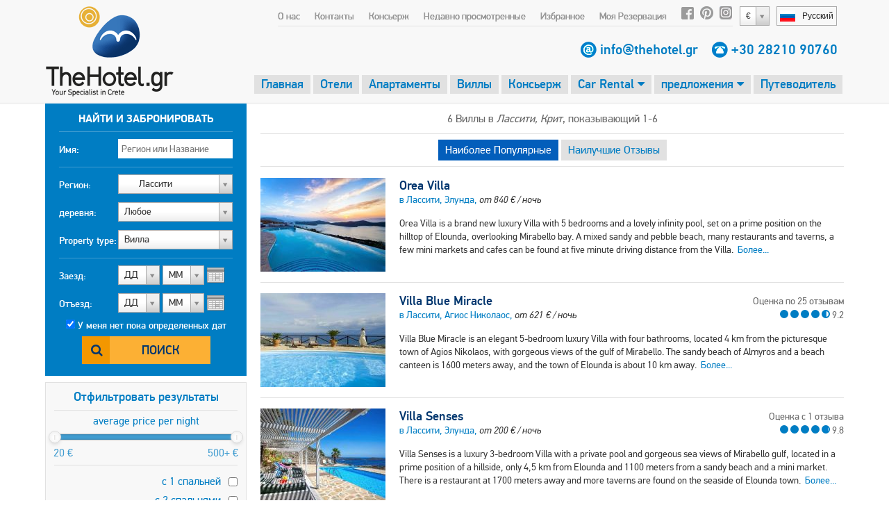

--- FILE ---
content_type: text/html;charset=UTF-8
request_url: https://www.thehotel.gr/villas/ru/%D0%9A%D1%80%D0%B8%D1%82/%D0%9B%D0%B0%D1%81%D1%81%D0%B8%D1%82%D0%B8
body_size: 62891
content:
<!DOCTYPE html>
<html lang="ru" prefix="og: http://ogp.me/ns#">
<head>
	
				<script>
					(function(i,s,o,g,r,a,m){i['GoogleAnalyticsObject']=r;i[r]=i[r]||function(){
					(i[r].q=i[r].q||[]).push(arguments)},i[r].l=1*new Date();a=s.createElement(o),
					m=s.getElementsByTagName(o)[0];a.async=1;a.src=g;m.parentNode.insertBefore(a,m)
					})(window,document,'script','https://www.google-analytics.com/analytics.js','ga');
	
					ga('create', 'UA-222444-1', {
						'cookieFlags': 'SameSite=None; Secure'
					});
					
					ga('send', 'pageview');
				</script>
			
	<meta charset="utf-8">
	<meta name="verify-v1" content="8pQq1JzdvMol92iILR1BAAlJqDUDfWZIBpPbHKEbxqQ=" />
	<meta name="msvalidate.01" content="CBCE88E9F449A83A474BD559CD36C8F6" />
	<meta name="viewport" content="width=device-width" />
	        <title>Виллы в Лассити, Крит - TheHotel.gr</title>
        <meta name="description" content="Найти и забронировать Вашу идеальную виллу в Лассити, Крит. Прочесть отзывы о виллах и выбрать лучшую виллу.">
        <meta name="keywords" content="дома отдыха, виллы Лассити, Крит">
                    		    		    		<link rel="canonical" href="http://www.thehotel.gr/villas/ru/Крит/Лассити" />
	    	    	    		    		    			    			
		    				    				    			<link rel="alternate" type="text/html" hreflang="en" href="http://www.thehotel.gr/villas/en/Crete/Lasithi" title="English" />
		    		
		    		    		    			    			
		    				    				    			<link rel="alternate" type="text/html" hreflang="de" href="http://www.thehotel.gr/villas/de/Kreta/Lasithi" title="Deutsch" />
		    		
		    		    		    			    			
		    				    				    			<link rel="alternate" type="text/html" hreflang="no" href="http://www.thehotel.gr/villas/no/Kreta/Lasithi" title="Norsk" />
		    		
		    		    		    			    			
		    				    				    			<link rel="alternate" type="text/html" hreflang="fr" href="http://www.thehotel.gr/villas/fr/Crète/Lassithi" title="Français" />
		    		
		    		    		    			    			
		    				    		
		    		    		    			    			
		    				    				    			<link rel="alternate" type="text/html" hreflang="el" href="http://www.thehotel.gr/villas/el/Κρήτη/Λασίθι" title="Ελληνικά" />
		    		
		    		    		    			    			
		    				    				    			<link rel="alternate" type="text/html" hreflang="it" href="http://www.thehotel.gr/villas/it/Creta/Lasithi" title="Italiano" />
		    		
		    		    		    			    			
		    				    				    			<link rel="alternate" type="text/html" hreflang="da" href="http://www.thehotel.gr/villas/da/Kreta/Lasithi" title="Dansk" />
		    		
		    		    		    			    			
		    				    				    			<link rel="alternate" type="text/html" hreflang="nl" href="http://www.thehotel.gr/villas/nl/Kreta/Lasithi" title="Nederlands" />
		    		
		    		    		    			    			
		    				    				    			<link rel="alternate" type="text/html" hreflang="fi" href="http://www.thehotel.gr/villas/fi/Kreeta/Lasithi" title="Suomi" />
		    		
		    		    		    			    			
		    				    				    			<link rel="alternate" type="text/html" hreflang="sv" href="http://www.thehotel.gr/villas/sv/Kreta/Lasithi" title="Svenska" />
		    		
		    		    	    	            	    	    		<link rel="stylesheet" href="/css/fonts/fontdeck/cyrillic/fonts.css">
    		<link rel="stylesheet" href="/css/fonts/fontdeck/fonts.css">
    	    	    	    	<link rel="stylesheet" href="https://netdna.bootstrapcdn.com/font-awesome/4.2.0/css/font-awesome.min.css">
    	<link rel="stylesheet" href="//cdnjs.cloudflare.com/ajax/libs/select2/3.4.5/select2.min.css">
    	<!--
	    	<link rel="stylesheet" href="/css/fonts/PFDinTextPro-Regular.css">
	    	<link rel="stylesheet" href="/css/fonts/PFDinTextPro-Medium.css">
	    	<link rel="stylesheet" href="/css/fonts/PFDinTextPro-Bold.css">
	    	<link rel="stylesheet" href="/css/fonts/PFDinTextPro-Italic.css">
    	-->
    	    				    			    		<link rel="stylesheet" href="/css/851c660.css?v=76">
		    			        	    
				    		        	<link rel="stylesheet" href="/css/cfed69f.css?v=76">
	    		    	
        		    		    		<link rel="stylesheet" href="/css/71d9431.css?v=76">
	    		            <script  src="https://code.jquery.com/jquery-1.11.0.min.js"></script>
    <script  src="//cdnjs.cloudflare.com/ajax/libs/select2/3.4.5/select2.min.js"></script>
    <script  src="https://cdnjs.cloudflare.com/ajax/libs/jQuery.dotdotdot/4.0.2/dotdotdot.js"></script>
    <!--[if lt IE 9]>
   	<script>
		document.createElement('header');
      	document.createElement('nav');
      	document.createElement('section');
      	document.createElement('article');
      	document.createElement('aside');
      	document.createElement('footer');
   	</script>
	<![endif]-->
	<script>
		$.i18n = {
	checkInDateBeforeToday : "The check-in date is before the current date.",
	selectDates : "Пожалуйста, выберите даты вашего заезда и отъезда.",
    checkOutBeforeCheckIn : "Ваша дата отъезда ранее, чем дата заезда. Пожалуйста, проверьте ваши даты и попробуйте снова.",
    Day : "День",
    Any : "Любоe",
    fillFirst : "Пожалуйста, введите ваше имя",
    fillLast : "Пожалуйста, заполните вашу фамилию",
    invalidEmail : "Недействительный электронный ящик",
    invalidBillingCountryId : "Please select your country",
    invalidBillingCity : "Please fill in your city",
    invalidBillingAddress : "Please fill in your address",
    invalidBillingZip : "Please fill in your postal code",
    fillCell : "Пожалуйста, введите номер вашего мобильного телефона",
    Sun : "Вс",
    Mon : "Пн",
    Tue : "Вт",
    Wed : "Ср",
    Thu : "Чт",
    Fri : "Пт",
    Sat : "Сб",
    arrivalSuccess : "Спасибо за обновление времени Вашего прибытия!",
    arrivalError : "Что-то пошло не так! Пожалуйста, попробуйте снова!",
    arrivalText : "Пожалуйста, введите время Вашего прибытия!",
    update : "Обновить",
    cancel : "Отменить",
    hotel : "Отель",
    villa : "Вилла",
    apartment : "Апартаменты",
    view : "Просмотр",
    week : "неделя",
    night : "ночь",
    day : "день",
    from : "с",
    rating : "Оценка",
    In : " in",
    and : "и",
    hotels : "Отели",
    villas : "Виллы",
    bookNow : "Бронировать",
    apartments : "Апартаменты",
    review : "отзыв",
    reviews : "отзывы",
    joinNewsletter : "Newsletter",
    joinNewsletterThankYou : "Спасибо за подписку наших рассылок!",
    noRating : "Отзывов еще нет",
    Name : "Имя",
    Email : "Email",
    Message : "Сообщение",
    Send : "Отослать",
    Excellent : "Великолепно",
    Superb : "Превосходно",
    Fabulous : "Потрясающе",
    VeryGood : "Очень хорошо",
    Good : "Хорошо",
    SelectRoom : "Пожалуйста, выберите хотя бы один тип номера",
    DD : "ДД",
    MM : "МM",
    forr: "for",
    nights: "nights",
    fromPerNight: "от %s/ ночь",
    fromPerWeek: "от %s/ неделю",
    basedOn: "oсновано на %s отзывах",
    notAvailable: "нет в наличии"
};	</script>
	</head>
<body class="ru  page-">
		<header>
				<a id="logo" href="/ru">
			<img src="/img/logo.png" alt="Villas in Crete, Villa Chania, Villa Kreta, Rent Crete Villas, Vacances Crete Hotel" />
		</a>
		<div id="logo-mobile">
			<a href="/ru">
				<img src="/img/logo-symbol.png" height="60" alt="Villas in Crete, Villa Chania, Villa Kreta, Rent Crete Villas, Vacances Crete Hotel" />
				<img id="logo-text" src="/img/logo-text.png" width="130" alt="Villas in Crete, Villa Chania, Villa Kreta, Rent Crete Villas, Vacances Crete Hotel" />
			</a>
			<br><img class="phone" src="/img/phone.gif" height="15" alt="tel:+30 28210 90760" /> <span class="telephone"><a href="tel:+30 28210 90760">+30 28210 90760</a></span>
		</div>
		    			<div id="languages-widget">
				<div id="current-language">
					<span class="flag ru"></span><span class="name">Русский</span>
				</div>
				<div id="languages-container">
					<ul id="languages-modal">
													<li>
																	<a href="/en">
										<span class="flag en"></span><span class="name">English</span>
									</a>
															</li>
													<li>
																	<a href="/de">
										<span class="flag de"></span><span class="name">Deutsch</span>
									</a>
															</li>
													<li>
																	<a href="/no">
										<span class="flag no"></span><span class="name">Norsk</span>
									</a>
															</li>
													<li>
																	<a href="/fr">
										<span class="flag fr"></span><span class="name">Français</span>
									</a>
															</li>
													<li>
																	<a href="/ru">
										<span class="flag ru"></span><span class="name">Русский</span>
									</a>
															</li>
													<li>
																	<a href="/el">
										<span class="flag el"></span><span class="name">Ελληνικά</span>
									</a>
															</li>
													<li>
																	<a href="/it">
										<span class="flag it"></span><span class="name">Italiano</span>
									</a>
															</li>
													<li>
																	<a href="/da">
										<span class="flag da"></span><span class="name">Dansk</span>
									</a>
															</li>
													<li>
																	<a href="/nl">
										<span class="flag nl"></span><span class="name">Nederlands</span>
									</a>
															</li>
													<li>
																	<a href="/fi">
										<span class="flag fi"></span><span class="name">Suomi</span>
									</a>
															</li>
													<li>
																	<a href="/sv">
										<span class="flag sv"></span><span class="name">Svenska</span>
									</a>
															</li>
											</ul>
				</div>
			</div>
        		        	<select class="currency-select">
											<option data-name="Euro" data-rate="1" value="1" selected>
															&#x20AC;
													</option>
											<option data-name="British pound" data-rate="0.8804" value="3" >
															&#x00A3;
													</option>
											<option data-name="Russian ruble" data-rate="117.201" value="4" >
															RUB
													</option>
											<option data-name="Norwegian korona" data-rate="11.6605" value="5" >
															NOK
													</option>
											<option data-name="Danish korona" data-rate="7.4679" value="11" >
															DKK
													</option>
											<option data-name="Swedish korona" data-rate="10.973" value="6" >
															SEK
													</option>
											<option data-name="Swiss franc" data-rate="0.9278" value="7" >
															CHF
													</option>
											<option data-name="US dollar" data-rate="1.1575" value="2" >
															&#x0024;
													</option>
											<option data-name="Canadian dollar" data-rate="1.6234" value="9" >
															CAD
													</option>
											<option data-name="Australian dollar" data-rate="1.7738" value="8" >
															AUD
													</option>
											<option data-name="Israeli shekel" data-rate="3.726" value="15" >
															&#x20AA;
													</option>
											<option data-name="Polish zloty" data-rate="4.23" value="12" >
															PLN
													</option>
											<option data-name="Romanian leu" data-rate="5.084" value="13" >
															RON
													</option>
											<option data-name="Hungarian forint" data-rate="385.66" value="14" >
															HUF
													</option>
											<option data-name="Chinese yuan" data-rate="8.2397" value="10" >
															&#x00A5;
													</option>
											<option data-name="" data-rate="" value="16" >
															Sel
													</option>
									</select>
					    <nav>
				<ul id="top-nav">
											<li><a href="/why-book-with-us/ru">О нас</a></li>
						<li><a href="/contact/ru">Контакты</a></li>
						<li><a href="/concierge/ru">Консьерж</a></li>
										<li class="hide-on-tablets">
						<a id="recently-viewed" href="#recently-viewed-container">Недавно просмотренные</a>
						<div id="recently-viewed-container">
						    <div id="recently-viewed-modal">
						    	<h2 class="title">Мои недавно просмотренные Отели и Виллы</h2>
						    							    		<p>You have not seen a hotel or villa recently</p>
						    							    </div>
						</div>

					</li>
					<li>
						<a id="wishlist-text" href="#">Избранное</a>
						<i class="fa fa-heart-o" id="wishlist-icon"></i>
					    <div id="wishlist-container">
						    <div id="wishlist-modal">
						    	<h2 class="title">Мои Пожелания</h2>
						    	<div class="wishlist-hotel-list">
							    	
						
	    	<div class="wishlist-hotel-list">
		    			    		<p class="list-is-empty">You have not added a hotel or villa in your wishlist</p>
		    			    </div>	
							    </div>	
						    </div>
						</div>
					</li>	
					<li><a href="/my-reservations/ru">Моя Резервация</a></li>
					<li class="social-icon"><a rel="nofollow" href="http://www.facebook.com/thehotelgr" class="facebook" target="_blank"></a></li>
					<li class="social-icon social-icon-pinterest"><a rel="nofollow" href="http://www.pinterest.com/thehotelgr/" class="pinterest" target="_blank"></a></li>
					<li class="social-icon"><a rel="nofollow" href="https://www.instagram.com/thehotel.gr" class="instagram" target="_blank"></a></li>
				</ul>
			</nav>
		
    	    <div class="contact-details">
	    		        	<span class="email"></span> <a href="/contact/ru">info@thehotel.gr</a>
	        	        <span class="telephone-icon"></span> <span class="telephone"><a href="tel:+30 28210 90760">+30 28210 90760</a></span>
	    </div>
		
	
	
    	    <nav id="main-nav">
	        <ul>
	        	<li ><a href="/ru">Главная</a></li>
	            <li ><a href="/hotels-crete/ru">Отели</a></li>
	            <li ><a href="/apartments-crete/ru">Апартаменты</a></li>
	            <li ><a href="/villas-crete/ru">Виллы</a></li>
	            <li id="concierge-tab" class="hide-on-tablets "><a href="/concierge/ru">Консьерж</a></li>
	            <li id="concierge-hoverable-tab" class="hide-on-tablets hoverable ">
	            	<a href="/car-rental-crete/ru" target="_blank">Car Rental <i class="fa fa-caret-down"></i></a>
	            	<ul class="submenu-tab">
	                    <li><a href="/concierge/ru">Консьерж<span class="sprite tick"></span></a></li>
	                    <li class="last"><a href="/taxi-chania-airport/ru">Такси<span class="sprite tick"></span></a></li>
	                </ul>
	            </li>
	            <li id="transfers-tab" class="hide-on-tablets hoverable ">
	                <a href="/car-rental-crete/ru" target="_blank">Car Rental <i class="fa fa-caret-down"></i></a>
	                <ul class="submenu-tab">
	                    <li class="last"><a href="/taxi-chania-airport/ru">Такси<span class="sprite tick"></span></a></li>
	                </ul>
	            </li>
	            <li class="hoverable ">
	                <a href="/offers/ru">предложения <i class="fa fa-caret-down"></i></a>
	                <ul class="submenu-tab">
	                    <li><a href="/offers/ru/hotels">Отели<span class="sprite tick"></span></a></li>
	                    <li><a href="/offers/ru/apartments">Апартаменты<span class="sprite tick"></span></a></li>
	                    <li class="last"><a href="/offers/ru/villas">Виллы<span class="sprite tick"></span></a></li>
	                </ul>
	            </li>
	            <li id="travel" class="">
	                <a href="/travel-guide/ru">Путеводитель</a>
	            </li>
	        </ul>
	    </nav>
		    
    <div id="breadcrumbs" itemscope itemtype="http://schema.org/BreadcrumbList">
                                                                                            <span itemprop="itemListElement" itemscope itemtype="http://schema.org/ListItem">
            	                    
                    <a itemprop="item" href="https://www.thehotel.gr/villas-crete/ru">
                    	                            <span itemprop="name">Виллы Крит</span> &gt;
                                            </a>
                	            <meta itemprop="position" content="1" />
            </span>
            <span itemprop="itemListElement" itemscope itemtype="http://schema.org/ListItem">
                <a itemprop="item" href="https://www.thehotel.gr/villas/ru/Крит/Лассити">
                	<span itemprop="name">Лассити</span>
                </a>
                <meta itemprop="position" content="2" />
            </span>
            </div>
		<span id="search-toggle"><i class="fa fa-search"></i></span>
		<a id="menu-toggle" href="#side-mobile-menu"><i class="fa fa-bars"></i></a>
		<div class="clearfix"></div>
	</header>
	<div style="clearfix"></div>
		<div class="container">
        <div id="left-col">
            <form action="/search/ru" method="post">                
				<div id="search" class="always-visible">
	<fieldset>
				    <legend class="bold desktop-only">Найти и забронировать</legend>
		    <legend class="bold mobile-only stay-in">stay in Лассити, Крит</legend>
	    	    <div class="input">
	        <label for="nameSearch">Имя:</label>
	        <input class="searchText text" type="text" id="nameSearch" name="search[Name]" placeholder="Регион или Название" data-search-id="33573051">
	    </div>
	</fieldset>
	<fieldset>
	    <div class="input input-area desktop-only">
	        <label for="area-select">Регион:</label>
	        <select id="area-select" class="large area-select">
	            	                <option value="1" >Крит</option>
	                	                    	                        <option value="2" >
	                            &nbsp;&nbsp;&nbsp;&nbsp;&nbsp;&nbsp;
	                            Ханья
	                        </option>
	                    	                        <option value="3" >
	                            &nbsp;&nbsp;&nbsp;&nbsp;&nbsp;&nbsp;
	                            Ретимно
	                        </option>
	                    	                        <option value="4" >
	                            &nbsp;&nbsp;&nbsp;&nbsp;&nbsp;&nbsp;
	                            Ираклион
	                        </option>
	                    	                        <option value="5" selected>
	                            &nbsp;&nbsp;&nbsp;&nbsp;&nbsp;&nbsp;
	                            Лассити
	                        </option>
	                    	                	            	                <option value="87" >Санторини</option>
	                	            	                <option value="107" >Афины</option>
	                	            	                <option value="217" >Evia</option>
	                	            	        </select>
	    </div>
	    <div class="input input-location desktop-only">
	        <label>деревня:</label>
	        <select id="location-select"  class="large location-select">
	            <option value="5" class="description">Любоe</option>
	            	                <option value="52" >Агиос Николаос</option>
	            	                <option value="53" >Элунда</option>
	            	                <option value="69" >Иерапетра</option>
	            	                <option value="86" >Макриялос</option>
	            	                <option value="220" >Mavros Kolimpos</option>
	            	                <option value="75" >Милатос</option>
	            	                <option value="109" >Ситиа</option>
	            	        </select>
	    </div>
	    <div class="input">
	        <label for="accommodation">Property type:</label>
	        <select id="accommodation" name="search[Accommodation][]" class="large accommodation">
	            <option value="">Любоe</option>	            
	            <option value="hotel" >Отель</option>
	            <option value="apartment" >Апартаменты</option>
	            <option value="villa" selected>Вилла</option>	            
	        </select>
	    </div>
	    <script>
	        $('#search select.large').select2({
	            width : '165px',
	            height : '30px',
	            dropdownCssClass : 'large',
	            containerCssClass : 'large',
	            minimumResultsForSearch : -1,
	        });
	    </script>
	</fieldset>
	<fieldset style="border:none;position:relative;">
	    <div class="input mini-input">
	        <label class="calendar">Заезд:</label>
	        																	<select id="selectInD" class="days check-in-day ">
		<option value="0">ДД</option>
									<option value="01" >Пт 1</option>
												<option value="02" > 2</option>
												<option value="03" >Вс 3</option>
												<option value="04" >Пн 4</option>
												<option value="05" >Вт 5</option>
												<option value="06" >Ср 6</option>
												<option value="07" >Чт 7</option>
												<option value="08" >Пт 8</option>
												<option value="09" > 9</option>
												<option value="10" >Вс 10</option>
												<option value="11" >Пн 11</option>
												<option value="12" >Вт 12</option>
												<option value="13" >Ср 13</option>
												<option value="14" >Чт 14</option>
												<option value="15" >Пт 15</option>
												<option value="16" > 16</option>
												<option value="17" >Вс 17</option>
												<option value="18" >Пн 18</option>
												<option value="19" >Вт 19</option>
												<option value="20" >Ср 20</option>
												<option value="21" >Чт 21</option>
												<option value="22" >Пт 22</option>
												<option value="23" > 23</option>
												<option value="24" >Вс 24</option>
												<option value="25" >Пн 25</option>
												<option value="26" >Вт 26</option>
												<option value="27" >Ср 27</option>
												<option value="28" >Чт 28</option>
												<option value="29" >Пт 29</option>
												<option value="30" > 30</option>
						</select>
	<select id="selectInMY" class="months check-in-month" >
		<option value="0">МM</option>
									<option value="2025-11" >Ноябрь '25</option>
											<option value="2025-12" >Декабрь '25</option>
																						<option value="2026-01" >Январь '26</option>
											<option value="2026-02" >Февраль '26</option>
											<option value="2026-03" >Март '26</option>
											<option value="2026-04" >Апрель '26</option>
											<option value="2026-05" >Май '26</option>
											<option value="2026-06" >Июнь '26</option>
											<option value="2026-07" >Июль '26</option>
											<option value="2026-08" >Август '26</option>
											<option value="2026-09" >Сентябрь '26</option>
											<option value="2026-10" >Октябрь '26</option>
											<option value="2026-11" >Ноябрь '26</option>
											<option value="2026-12" >Декабрь '26</option>
																						<option value="2027-01" >Январь '27</option>
											<option value="2027-02" >Февраль '27</option>
									</select>
	<script>
        $('#selectInD').select2({
    		width : '60px',
            dropdownAutoWidth : true,
    		dropdownCssClass : 'small',
    		containerCssClass : 'small',
    		minimumResultsForSearch : -1,
    		formatSelection : function (object, container, query) {
                var v = object.id;
                if (v == 0) {
                    return $.i18n.DD;
                }
                //return (v.length == 1) ? '0' + v : v;
                return v;
            }
    	});
    	$('#selectInMY').select2({
    		width : '60px',
            dropdownAutoWidth : true,
    		dropdownCssClass : 'small',
    		containerCssClass : 'small',
    		minimumResultsForSearch : -1,
    		formatSelection : function (object, container, query) {
                return (object.id == 0) ? $.i18n.MM : object.id.substr(5, 2);
            },
            escapeMarkup: function (m) { return m; }
    	});
    </script>

	        <input type="hidden" name="search[CheckIn]" id="checkIn" class="checkIn check-in-date" value="" />
	    </div>
	    <div class="input mini-input">
	        <label class="calendar">Отъезд:</label>
	        																	<select id="selectOutD" class="days check-out-day ">
		<option value="0">ДД</option>
									<option value="01" >Пт 1</option>
												<option value="02" > 2</option>
												<option value="03" >Вс 3</option>
												<option value="04" >Пн 4</option>
												<option value="05" >Вт 5</option>
												<option value="06" >Ср 6</option>
												<option value="07" >Чт 7</option>
												<option value="08" >Пт 8</option>
												<option value="09" > 9</option>
												<option value="10" >Вс 10</option>
												<option value="11" >Пн 11</option>
												<option value="12" >Вт 12</option>
												<option value="13" >Ср 13</option>
												<option value="14" >Чт 14</option>
												<option value="15" >Пт 15</option>
												<option value="16" > 16</option>
												<option value="17" >Вс 17</option>
												<option value="18" >Пн 18</option>
												<option value="19" >Вт 19</option>
												<option value="20" >Ср 20</option>
												<option value="21" >Чт 21</option>
												<option value="22" >Пт 22</option>
												<option value="23" > 23</option>
												<option value="24" >Вс 24</option>
												<option value="25" >Пн 25</option>
												<option value="26" >Вт 26</option>
												<option value="27" >Ср 27</option>
												<option value="28" >Чт 28</option>
												<option value="29" >Пт 29</option>
												<option value="30" > 30</option>
						</select>
	<select id="selectOutMY" class="months check-out-month" >
		<option value="0">МM</option>
									<option value="2025-11" >Ноябрь '25</option>
											<option value="2025-12" >Декабрь '25</option>
																						<option value="2026-01" >Январь '26</option>
											<option value="2026-02" >Февраль '26</option>
											<option value="2026-03" >Март '26</option>
											<option value="2026-04" >Апрель '26</option>
											<option value="2026-05" >Май '26</option>
											<option value="2026-06" >Июнь '26</option>
											<option value="2026-07" >Июль '26</option>
											<option value="2026-08" >Август '26</option>
											<option value="2026-09" >Сентябрь '26</option>
											<option value="2026-10" >Октябрь '26</option>
											<option value="2026-11" >Ноябрь '26</option>
											<option value="2026-12" >Декабрь '26</option>
																						<option value="2027-01" >Январь '27</option>
											<option value="2027-02" >Февраль '27</option>
									</select>
	<script>
        $('#selectOutD').select2({
    		width : '60px',
            dropdownAutoWidth : true,
    		dropdownCssClass : 'small',
    		containerCssClass : 'small',
    		minimumResultsForSearch : -1,
    		formatSelection : function (object, container, query) {
                var v = object.id;
                if (v == 0) {
                    return $.i18n.DD;
                }
                //return (v.length == 1) ? '0' + v : v;
                return v;
            }
    	});
    	$('#selectOutMY').select2({
    		width : '60px',
            dropdownAutoWidth : true,
    		dropdownCssClass : 'small',
    		containerCssClass : 'small',
    		minimumResultsForSearch : -1,
    		formatSelection : function (object, container, query) {
                return (object.id == 0) ? $.i18n.MM : object.id.substr(5, 2);
            },
            escapeMarkup: function (m) { return m; }
    	});
    </script>

	        <input type="hidden" name="search[CheckOut]" id="checkOut" class="checkOut check-out-date" value="" />
	    </div>
	    <div id="input-dateless">
	        <input type="checkbox" id="nodates" class="nodates" name="search[Dates]" value="false" checked />
	        <label for="nodates">У меня нет пока определенных дат</label>
	    </div>
	    <div class="submit-row">
	        <button type="submit" class="search-button">Поиск</button>
	    </div>
	    <div id="errorMsg">
	        	            <div class="search-error">Пожалуйста, выберите даты вашего заезда и отъезда.</div>
	        	    </div>
	</fieldset>
	<input id="region" name="search[RegionId]" type="hidden" value="5">
	<input type="hidden" id="affiliate-id" name="search[AffiliateId]" value="0" />
	<input type="hidden" id="search-order" name="search[Order]" value="popular" />
	<input type="hidden" id="search-direction" name="search-direction" value="desc" />
	<input type="hidden" id="search-latitude" name="Latitude" value="0" />
	<input type="hidden" id="search-longitude" name="Longitude" value="0" />
	<input type="hidden" id="search-referrer" name="Referrer" value="0" />
	<input type="hidden" id="search-distance" name="Distance" value="" />
	<input type="hidden" id="search-max" name="Max" value="0" />	
	<input type="hidden" name="search_id" value="33573051" />
	
</div>				<button id="toggle-map-seach" type="button" style="display:none">Map</button>
    <div id="filter-box" class="mobile-filter-box">
        <h3>Отфильтровать результаты</h3>
        		
<ul class="filters price-filters" style="padding:0">
	<li class="price-range-filter">
	    <label class="price-range-label">average price per night</label>
	    <div id="price-range-container" style="margin-top:5px"></div>
	    <input
	    	type="hidden"
	    	name="search[PriceRange][]"
	    	id="price-range"
	    	class="price-range"
	    	value="20-" />
	</li>
    <li class="separator price-filter" style="margin-top:35px;margin-bottom:0px"></li>
</ul>
<ul class="filters search-links" id="search-links" style="display:none">
    <li>
        <a href="/villas/ru/Лассити/beach-villas" title="Виллы около пляжа в Лассити">
            Виллы рядом с пляжем
        </a>
    </li>
    <li>
        <a href="/villas/ru/Лассити/two-bedrooms" title="Виллы с Двумя Спальнями в Лассити">
            Виллы с 2 спальнями
        </a>
    </li>
    <li>
        <a href="/villas/ru/Лассити/three-bedrooms" title="Виллы с Тремя Спальнями в Лассити">
            Виллы с 3 спальнями
        </a>
    </li>
    <li>
        <a href="/villas/ru/Лассити/four-bedrooms" title="Виллы с Четырьмя Спальнями в Лассити">
            Виллы с 4 спальнями
        </a>
    </li>
    <li>
        <a href="/villas/ru/Лассити/five-bedrooms" title="Виллы с Пятью Спальнями в Лассити">
            Виллы с 5 спальнями
        </a>
    </li>
    <li>
        <a href="/villas/ru/Лассити/luxury" title="Роскошные Виллы в Лассити">
            Роскошные Виллы
        </a>
    </li>
    <li class="separator"></li>
    <li>
        <a href="/apartments/ru/Лассити/two-bedrooms" title="Апартаменты с двумя спальнями в Лассити">
            Апартаменты с 2 спальнями
        </a>
    </li>
    <li>
        <a href="/apartments/ru/Лассити/three-bedrooms" title="Апартаменты с тремя спальнями в Лассити">
            Апартаменты с 3 спальнями
        </a>
    </li>
    <li>
        <a href="/apartments/ru/Лассити/beach-apartments" title="Апартаменты около пляжа в Лассити">
            Пляжные Апартаменты
        </a>
    </li>
    <li class="separator"></li>
    <li>
        <a href="/hotels/ru/Лассити/all-inclusive" title="Отели на Все Включено в Лассити">
            Отели на Все Включено
        </a>
    </li>
    <li>
        <a href="/hotels/ru/Лассити/half-board" title="Отели на Полупансионе в Лассити">
            Отели на Полупансионе
        </a>
    </li>
    <li>
        <a href="/hotels/ru/Лассити/bed-and-breakfast" title="Отели на завтраках в Лассити">
            Завтрак включен
        </a>
    </li>
    <li>
        <a href="/hotels/ru/Лассити/beach-hotels" title="Отели около пляжа в Лассити">
            Пляжные Отели
        </a>
    </li>

</ul>
<ul id="hotel-filters" class="filters hotel-filters" style="display:none">
    <li class="filter ">
        <label for="hs5">5 звезд</label>
        <input id="hs5" class="stars" name="search[Stars][]" type="checkbox" value="five"  />
    </li>
    <li class="filter ">
        <label for="hs4">4 звезды</label>
        <input id="hs4" class="stars" name="search[Stars][]" type="checkbox" value="four"  />
    </li>
    <li class="filter ">
        <label for="hs3">3 звезды</label>
        <input id="hs3" class="stars" name="search[Stars][]" type="checkbox" value="three"  />
    </li>
    <li class="filter ">
        <label for="hs2">2 звезды</label>
        <input id="hs2" class="stars" name="search[Stars][]" type="checkbox" value="two"  />
    </li>
    <li class="separator"></li>
    <li class="filter ">
        <label for="hmai">Все включено</label>
        <input id="hmai" class="meals" name="search[Meals][]" type="checkbox" value="ai"  />
    </li>
    <li class="filter ">
        <label for="hmhb">Полупансион</label>
        <input id="hmhb" class="meals" name="search[Meals][]" type="checkbox" value="hb"  />
    </li>
    <li class="filter ">
        <label for="hmbb">Завтрак включен</label>
        <input id="hmbb" class="meals" name="search[Meals][]" type="checkbox" value="bb"  />
    </li>
    <li class="separator"></li>
    <li class="filter ">
        <label for="htb">На пляже</label>
        <input id="htb" class="tags" name="search[Tags][]" type="checkbox" value="on_beach"  />
    </li>
    <li class="filter ">
        <label for="hts">Пешая дистанция к пляжу</label>
        <input id="hts" class="tags" name="search[Tags][]" type="checkbox" value="walking_beach"  />
    </li>
    <li class="filter ">
        <label for="hfvm">Соотношение цены и качества</label>
        <input id="hfvm" class="tags" name="search[Tags][]" type="checkbox" value="value"  />
    </li>
    <li class="filter ">
        <label for="htspa">СПА отель</label>
        <input id="htspa" class="tags" name="search[Tags][]" type="checkbox" value="spa"  />
    </li>
    <li class="filter ">
        <label for="htho">Медовый Месяц</label>
        <input id="htho" class="tags" name="search[Tags][]" type="checkbox" value="honeymoon"  />
    </li>
    <li class="filter ">
        <label for="httr">Традиционный Отель</label>
        <input id="httr" class="tags" name="search[Tags][]" type="checkbox" value="traditional"  />
    </li>
    <li class="filter ">
        <label for="htc">Городской Отель</label>
        <input id="htc" class="tags" name="search[Tags][]" type="checkbox" value="city"  />
    </li>
    <li class="filter ">
        <label for="htv">В старом венецианском городе</label>
        <input id="htv" class="tags" name="search[Tags][]" type="checkbox" value="venetian"  />
    </li>
</ul>
<ul id="apartment-filters" class="filters apartment-filters" style="display:none">
    <li class="filter ">
        <label for="ab1">с 1 спальней</label>
        <input id="ab1" class="bedrooms" name="search[Bedrooms][]" type="checkbox" value="one"  />
    </li>
    <li class="filter ">
        <label for="ab2">с 2 спальнями</label>
        <input id="ab2" class="bedrooms" name="search[Bedrooms][]" type="checkbox" value="two"  />
    </li>
    <li class="filter ">
        <label for="ab3">с 3 спальнями</label>
        <input id="ab3" class="bedrooms" name="search[Bedrooms][]" type="checkbox" value="three"  />
    </li>
    <li class="separator"></li>
    <li class="filter ">
        <label for="atb">На пляже</label>
        <input id="atb" class="tags" name="search[Tags][]" type="checkbox" value="on_beach"  />
    </li>
    <li class="filter ">
        <label for="ats">Пешая дистанция к пляжу</label>
        <input id="ats" class="tags" name="search[Tags][]" type="checkbox" value="walking_beach"  />
    </li>
    <li class="filter ">
        <label for="aes">Common pool</label>
        <input id="aes" class="extras" name="search[Extras][]" type="checkbox" value="cpool"  />
    </li>
    <li class="separator"></li>
    <li class="filter ">
        <label for="afi">Wi-Fi Интернет</label>
        <input id="afi" class="facilities" name="search[Facilities][]" type="checkbox" value="internet"  />
    </li>
</ul>
<ul id="villa-filters" class="filters villa-filters" style="display:block">
    <li class="filter ">
        <label for="vb1">с 1 спальней</label>
        <input id="vb1" class="bedrooms" name="search[Bedrooms][]" type="checkbox" value="one"  />
    </li>
    <li class="filter ">
        <label for="vb2">с 2 спальнями</label>
        <input id="vb2" class="bedrooms" name="search[Bedrooms][]" type="checkbox" value="two"  />
    </li>
    <li class="filter ">
        <label for="vb3">с 3 спальнями</label>
        <input id="vb3" class="bedrooms" name="search[Bedrooms][]" type="checkbox" value="three"  />
    </li>
    <li class="filter ">
        <label for="vb4">с 4 спальнями</label>
        <input id="vb4" class="bedrooms" name="search[Bedrooms][]" type="checkbox" value="four"  />
    </li>
    <li class="filter ">
        <label for="vb5">с 5+ спальнями</label>
        <input id="vb5" class="bedrooms" name="search[Bedrooms][]" type="checkbox" value="five"  />
    </li>
    <li class="separator"></li>
    <li class="filter ">
        <label for="vfl">Люкс</label>
        <input id="vfl" class="facilities" name="search[Facilities][]" type="checkbox" value="luxury"  />
    </li>
    <li class="filter ">
        <label for="vfvm">Соотношение цены и качества</label>
        <input id="vfvm" class="facilities" name="search[Facilities][]" type="checkbox" value="value"  />
    </li>
    <li class="filter ">
        <label for="vtb">Пешая дистанция к пляжу</label>
        <input id="vtb" class="tags" name="search[Tags][]" type="checkbox" value="walking_beach"  />
    </li>
    <li class="filter ">
        <label for="vtt">Traditional</label>
        <input id="vtt" class="tags" name="search[Tags][]" type="checkbox" value="traditional"  />
    </li>
    <li class="filter ">
        <label for="vfpp">Приватный бассейн</label>
        <input id="vfpp" class="facilities" name="search[Facilities][]" type="checkbox" value="ppool"  />
    </li>
     <li class="filter ">
        <label for="vfhp">Heated pool</label>
        <input id="vfhp" class="extras" name="search[Extras][]" type="checkbox" value="hpool"  />
    </li>
    <li class="filter ">
        <label for="vfg">Группа вилл</label>
        <input id="vfg" class="facilities" name="search[Facilities][]" type="checkbox" value="group"  />
    </li>
</ul>
        <input type="button" id="filter-box-trigger-search" style="display:none">       
    </div>

    <div class="clearfix"></div>
    
		
	<div class="map-box"> 
    <h3><a class="map filter" href="/map/ru/region/5">Посмотреть карту<i class="fa fa-chevron-right"></i></a></h3>
    <a class="map filter" href="/map/ru/region/5">
	    <img alt=" карту" src="//maps.googleapis.com/maps/api/staticmap?center=35.190688982619,25.684211726807&amp;zoom=10&amp;size=270x220&amp;|35.190688982619,25.684211726807|&amp;style=feature:poi|visibility:off&amp;sensor=true&key=AIzaSyAlC1tqEVLfqLJ0bAfwO344uqC2u_AyJH8" />
    </a>
</div>    
            </form>
        </div>
        <div id="right-col">
        	    <div class="search-page">
        <div class="header">
    	                            <h1 style="font-size:16px;font-weight:400">
                                            6 Виллы  в <em>Лассити, Крит</em>, показывающий 1-6
                                        
                                        
                </h1>
            	    		<ol id="search-nav">
		    <li class="selected" data-order="popular">
		        <a href="/search/ru/%7B%22Id%22%3Anull%2C%22Pages%22%3A%5B%5D%2C%22Order%22%3A%22popular%22%2C%22Direction%22%3A%22desc%22%2C%22Exclude%22%3A%5B539%2C606%2C1095%5D%2C%22Initial%22%3A%5B%5D%2C%22Min%22%3A1%2C%22Max%22%3A0%2C%22Stars%22%3A%5B%5D%2C%22Bedrooms%22%3A%5B%5D%2C%22Tags%22%3A%5B%5D%2C%22Meals%22%3A%5B%5D%2C%22Facilities%22%3A%5B%5D%2C%22Extras%22%3A%5B%5D%2C%22RegionId%22%3A5%2C%22CheckIn%22%3Anull%2C%22CheckOut%22%3Anull%2C%22Accommodation%22%3A%5B%22villa%22%5D%2C%22PriceRange%22%3A%5B%5D%2C%22Name%22%3Anull%2C%22Total%22%3A6%2C%22Latitude%22%3A0%2C%22Longitude%22%3A0%2C%22Distance%22%3Anull%2C%22Referrer%22%3A0%2C%22AffiliateId%22%3Anull%2C%22Ip%22%3A59226523%2C%22CreatedAt%22%3A%7B%22date%22%3A%222025-11-12+15%3A58%3A12.463476%22%2C%22timezone_type%22%3A3%2C%22timezone%22%3A%22UTC%22%7D%2C%22UpdatedAt%22%3A%7B%22date%22%3A%222025-11-12+15%3A58%3A12.463529%22%2C%22timezone_type%22%3A3%2C%22timezone%22%3A%22UTC%22%7D%2C%22Page%22%3A1%7D" data-order="popular">Наиболее Популярные</a>
		    </li>
		    		    <li class="" data-order="reviews">
		        <a href="/search/ru/%7B%22Id%22%3Anull%2C%22Pages%22%3A%5B%5D%2C%22Order%22%3A%22reviews%22%2C%22Direction%22%3A%22desc%22%2C%22Exclude%22%3A%5B539%2C606%2C1095%5D%2C%22Initial%22%3A%5B%5D%2C%22Min%22%3A1%2C%22Max%22%3A0%2C%22Stars%22%3A%5B%5D%2C%22Bedrooms%22%3A%5B%5D%2C%22Tags%22%3A%5B%5D%2C%22Meals%22%3A%5B%5D%2C%22Facilities%22%3A%5B%5D%2C%22Extras%22%3A%5B%5D%2C%22RegionId%22%3A5%2C%22CheckIn%22%3Anull%2C%22CheckOut%22%3Anull%2C%22Accommodation%22%3A%5B%22villa%22%5D%2C%22PriceRange%22%3A%5B%5D%2C%22Name%22%3Anull%2C%22Total%22%3A6%2C%22Latitude%22%3A0%2C%22Longitude%22%3A0%2C%22Distance%22%3Anull%2C%22Referrer%22%3A0%2C%22AffiliateId%22%3Anull%2C%22Ip%22%3A59226523%2C%22CreatedAt%22%3A%7B%22date%22%3A%222025-11-12+15%3A58%3A12.463476%22%2C%22timezone_type%22%3A3%2C%22timezone%22%3A%22UTC%22%7D%2C%22UpdatedAt%22%3A%7B%22date%22%3A%222025-11-12+15%3A58%3A12.463529%22%2C%22timezone_type%22%3A3%2C%22timezone%22%3A%22UTC%22%7D%2C%22Page%22%3A1%7D" data-order="reviews">Наилучшие Отзывы</a>
		    </li>
		</ol>
	</div>
	<div class="mobile header">
		<div class="row resultset-control">
			<a href="#filter-box">Sort<i class="fa fa-sort"></i></a><select id="sort-select"><option value="/search/ru/%7B%22Id%22%3Anull%2C%22Pages%22%3A%5B%5D%2C%22Order%22%3A%22popular%22%2C%22Direction%22%3A%22desc%22%2C%22Exclude%22%3A%5B539%2C606%2C1095%5D%2C%22Initial%22%3A%5B%5D%2C%22Min%22%3A1%2C%22Max%22%3A0%2C%22Stars%22%3A%5B%5D%2C%22Bedrooms%22%3A%5B%5D%2C%22Tags%22%3A%5B%5D%2C%22Meals%22%3A%5B%5D%2C%22Facilities%22%3A%5B%5D%2C%22Extras%22%3A%5B%5D%2C%22RegionId%22%3A5%2C%22CheckIn%22%3Anull%2C%22CheckOut%22%3Anull%2C%22Accommodation%22%3A%5B%22villa%22%5D%2C%22PriceRange%22%3A%5B%5D%2C%22Name%22%3Anull%2C%22Total%22%3A6%2C%22Latitude%22%3A0%2C%22Longitude%22%3A0%2C%22Distance%22%3Anull%2C%22Referrer%22%3A0%2C%22AffiliateId%22%3Anull%2C%22Ip%22%3A59226523%2C%22CreatedAt%22%3A%7B%22date%22%3A%222025-11-12+15%3A58%3A12.463476%22%2C%22timezone_type%22%3A3%2C%22timezone%22%3A%22UTC%22%7D%2C%22UpdatedAt%22%3A%7B%22date%22%3A%222025-11-12+15%3A58%3A12.463529%22%2C%22timezone_type%22%3A3%2C%22timezone%22%3A%22UTC%22%7D%2C%22Page%22%3A1%7D" selected>
						Наиболее Популярные
					</option><option value="/search/ru/%7B%22Id%22%3Anull%2C%22Pages%22%3A%5B%5D%2C%22Order%22%3A%22reviews%22%2C%22Direction%22%3A%22desc%22%2C%22Exclude%22%3A%5B539%2C606%2C1095%5D%2C%22Initial%22%3A%5B%5D%2C%22Min%22%3A1%2C%22Max%22%3A0%2C%22Stars%22%3A%5B%5D%2C%22Bedrooms%22%3A%5B%5D%2C%22Tags%22%3A%5B%5D%2C%22Meals%22%3A%5B%5D%2C%22Facilities%22%3A%5B%5D%2C%22Extras%22%3A%5B%5D%2C%22RegionId%22%3A5%2C%22CheckIn%22%3Anull%2C%22CheckOut%22%3Anull%2C%22Accommodation%22%3A%5B%22villa%22%5D%2C%22PriceRange%22%3A%5B%5D%2C%22Name%22%3Anull%2C%22Total%22%3A6%2C%22Latitude%22%3A0%2C%22Longitude%22%3A0%2C%22Distance%22%3Anull%2C%22Referrer%22%3A0%2C%22AffiliateId%22%3Anull%2C%22Ip%22%3A59226523%2C%22CreatedAt%22%3A%7B%22date%22%3A%222025-11-12+15%3A58%3A12.463476%22%2C%22timezone_type%22%3A3%2C%22timezone%22%3A%22UTC%22%7D%2C%22UpdatedAt%22%3A%7B%22date%22%3A%222025-11-12+15%3A58%3A12.463529%22%2C%22timezone_type%22%3A3%2C%22timezone%22%3A%22UTC%22%7D%2C%22Page%22%3A1%7D" >
						Наилучшие Отзывы
					</option></select><a href="#filter-box" id="fullscreen-filter-trigger" class="popup-btn" data-heading="Отфильтровать результаты" data-apply-text="Show results" data-clear-text="Clear">Filters<i class="fa fa-filter"></i></a><a href="/map/ru/region/5" class="map popup-btn filter">Map<i class="fa fa-map-marker"></i></a>	
			
			<div class="clearfix"></div>
		</div>
		
		<div class="row">
			<span class="total">
									6 Виллы найдены
								в Лассити
			</span>
			<div class="clearfix"></div>
			
		    
					    
		</div>
	</div>
    <ol class="hotel-list" data-count="">
            <li>
        	<div class="hotel-info">
        		<a class="photo" href="/orea-villa/ru" target="_blank">
                    <img
                        alt="Orea Villa в Крит, Лассити, Элунда"
                        src="/files/cache/1740_main_180x135.jpg"/>
                </a>
	            <div class="details">
			        <div class="hotel-header">
			            <h3 class="name">
			                			                    			                		                	<a href="/orea-villa/ru" title="Orea Villa" class="" target="_blank">
			                    Orea Villa
			                </a>
			                			                			            </h3>
						<h4 class="region">в Лассити, Элунда,
			                <span class="from-price">
								от 	<span class="currency-price" data-price="840" data-unit-price="840">
		840
	</span>
			<span class="currency-sign">&#x20AC;</span>
	/ ночь
			                </span>			            </h4>
			        </div>
			        			        <div class="rating">
			            			        </div>
			        <p class="summary">
			            Orea Villa is a brand new luxury Villa with 5 bedrooms and a lovely infinity pool, set on a prime position on the hilltop of Elounda, overlooking Mirabello bay. A mixed sandy and pebble beach, many restaurants and taverns, a few mini markets and cafes can be found at five minute driving distance from the Villa.&nbsp;
		                <a href="/orea-villa/ru" target="_blank">
							Более...
						</a>
			        </p>
			        			        	        	</div>
	        	<div class="clearfix"></div>
	        </div>
                                </li>
            <li>
        	<div class="hotel-info">
        		<a class="photo" href="/villa-blue-miracle/ru" target="_blank">
                    <img
                        alt="Villa Blue Miracle в Крит, Лассити, Агиос Николаос"
                        src="/files/cache/497_main_180x135.jpg"/>
                </a>
	            <div class="details">
			        <div class="hotel-header">
			            <h3 class="name">
			                			                    			                		                	<a href="/villa-blue-miracle/ru" title="Villa Blue Miracle" class="" target="_blank">
			                    Villa Blue Miracle
			                </a>
			                			                			            </h3>
						<h4 class="region">в Лассити, Агиос Николаос,
			                <span class="from-price">
								от 	<span class="currency-price" data-price="621" data-unit-price="621">
		621
	</span>
			<span class="currency-sign">&#x20AC;</span>
	/ ночь
			                </span>			            </h4>
			        </div>
			        			        <div class="rating">
			            			                <a href="/villa-blue-miracle/ru/reviews" title="Villa Blue Miracle отзывы" target="_blank">
			                    			                        Оценка по 25 отзывам
			                    			                    <br>
			                    			                        <span class="dot-rating">
			                            			                            			                            			                            			                                <span class="dot"></span>
			                            			                                <span class="dot"></span>
			                            			                                <span class="dot"></span>
			                            			                                <span class="dot"></span>
			                            			                            			                                <span class="half-dot" style="background-position: -297.2px 0"></span>
			                            			                            			                            <span class="number">9.2</span>
			                        </span>
			                    			                </a>
			            			        </div>
			        <p class="summary">
			            Villa Blue Miracle is an elegant 5-bedroom luxury Villa with four bathrooms, located 4 km from the picturesque town of Agios Nikolaos, with gorgeous views of the gulf of Mirabello. The sandy beach of Almyros and a beach canteen is 1600 meters away, and the town of Elounda is about 10 km away.&nbsp;
		                <a href="/villa-blue-miracle/ru" target="_blank">
							Более...
						</a>
			        </p>
			        			        			        	<div class="mobile rating">
			                <a href="/villa-blue-miracle/ru/reviews" title="Villa Blue Miracle отзывы">
			                    			                        25 отзывы
			                    			                    			                        <span class="dot-rating">
			                            			                            			                            			                            			                                <span class="dot"></span>
			                            			                                <span class="dot"></span>
			                            			                                <span class="dot"></span>
			                            			                                <span class="dot"></span>
			                            			                            			                                <span class="half-dot" style="background-position: -297.2px 0"></span>
			                            			                            			                            <span class="number">9.2</span>
			                        </span>
			                    			                </a>
			        	</div>
			        	        	</div>
	        	<div class="clearfix"></div>
	        </div>
                                </li>
            <li>
        	<div class="hotel-info">
        		<a class="photo" href="/villa-senses/ru" target="_blank">
                    <img
                        alt="Villa Senses в Крит, Лассити, Элунда"
                        src="/files/cache/465_main_180x135.jpg"/>
                </a>
	            <div class="details">
			        <div class="hotel-header">
			            <h3 class="name">
			                			                    			                		                	<a href="/villa-senses/ru" title="Villa Senses" class="" target="_blank">
			                    Villa Senses
			                </a>
			                			                			            </h3>
						<h4 class="region">в Лассити, Элунда,
			                <span class="from-price">
								от 	<span class="currency-price" data-price="200" data-unit-price="200">
		200
	</span>
			<span class="currency-sign">&#x20AC;</span>
	/ ночь
			                </span>			            </h4>
			        </div>
			        			        <div class="rating">
			            			                <a href="/villa-senses/ru/reviews" title="Villa Senses отзывы" target="_blank">
			                    			                        Оценка с 1 отзыва
			                    			                    <br>
			                    			                        <span class="dot-rating">
			                            			                            			                            			                            			                                <span class="dot"></span>
			                            			                                <span class="dot"></span>
			                            			                                <span class="dot"></span>
			                            			                                <span class="dot"></span>
			                            			                            			                                <span class="half-dot" style="background-position: -294.8px 0"></span>
			                            			                            			                            <span class="number">9.8</span>
			                        </span>
			                    			                </a>
			            			        </div>
			        <p class="summary">
			            Villa Senses is a luxury 3-bedroom Villa with a private pool and gorgeous sea views of Mirabello gulf, located in a prime position of a hillside, only 4,5 km from Elounda and 1100 meters from a sandy beach and a mini market. There is a restaurant at 1700 meters away and more taverns are found on the seaside of Elounda town.&nbsp;
		                <a href="/villa-senses/ru" target="_blank">
							Более...
						</a>
			        </p>
			        			        			        	<div class="mobile rating">
			                <a href="/villa-senses/ru/reviews" title="Villa Senses отзывы">
			                    			                        1 отзыв
			                    			                    			                        <span class="dot-rating">
			                            			                            			                            			                            			                                <span class="dot"></span>
			                            			                                <span class="dot"></span>
			                            			                                <span class="dot"></span>
			                            			                                <span class="dot"></span>
			                            			                            			                                <span class="half-dot" style="background-position: -294.8px 0"></span>
			                            			                            			                            <span class="number">9.8</span>
			                        </span>
			                    			                </a>
			        	</div>
			        	        	</div>
	        	<div class="clearfix"></div>
	        </div>
                                </li>
            <li>
        	<div class="hotel-info">
        		<a class="photo" href="/pelagos-villa/ru" target="_blank">
                    <img
                        alt="Pelagos Villa в Крит, Лассити, Иерапетра"
                        src="/files/cache/1394_main_180x135.jpg"/>
                </a>
	            <div class="details">
			        <div class="hotel-header">
			            <h3 class="name">
			                			                    			                		                	<a href="/pelagos-villa/ru" title="Pelagos Villa" class="" target="_blank">
			                    Pelagos Villa
			                </a>
			                			                			            </h3>
						<h4 class="region">в Лассити, Иерапетра,
			                <span class="from-price">
								от 	<span class="currency-price" data-price="0" data-unit-price="0">
		0
	</span>
			<span class="currency-sign">&#x20AC;</span>
	/ ночь
			                </span>			            </h4>
			        </div>
			        			        <div class="rating">
			            			                <a href="/pelagos-villa/ru/reviews" title="Pelagos Villa отзывы" target="_blank">
			                    			                        Оценка по 6 отзывам
			                    			                    <br>
			                    			                        <span class="dot-rating">
			                            			                            			                            			                            			                                <span class="dot"></span>
			                            			                                <span class="dot"></span>
			                            			                                <span class="dot"></span>
			                            			                                <span class="dot"></span>
			                            			                            			                                <span class="half-dot" style="background-position: -294.8px 0"></span>
			                            			                            			                            <span class="number">9.8</span>
			                        </span>
			                    			                </a>
			            			        </div>
			        <p class="summary">
			            Pelagos Villa романтик, прибрежный 2-х спальная вилла с частным бассейном, расположенный в Иерапетра, прямо перед песчаного пляжа. Одна спальня с двуспальной кроватью и еще одна спальня с одной кроватью предоставляются.&nbsp;
		                <a href="/pelagos-villa/ru" target="_blank">
							Более...
						</a>
			        </p>
			        			        			        	<div class="mobile rating">
			                <a href="/pelagos-villa/ru/reviews" title="Pelagos Villa отзывы">
			                    			                        6 отзывы
			                    			                    			                        <span class="dot-rating">
			                            			                            			                            			                            			                                <span class="dot"></span>
			                            			                                <span class="dot"></span>
			                            			                                <span class="dot"></span>
			                            			                                <span class="dot"></span>
			                            			                            			                                <span class="half-dot" style="background-position: -294.8px 0"></span>
			                            			                            			                            <span class="number">9.8</span>
			                        </span>
			                    			                </a>
			        	</div>
			        	        	</div>
	        	<div class="clearfix"></div>
	        </div>
                                </li>
            <li>
        	<div class="hotel-info">
        		<a class="photo" href="/villa-desire/ru" target="_blank">
                    <img
                        alt="Villa Desire в Крит, Лассити, Агиос Николаос"
                        src="/files/cache/1755_main_180x135.jpg"/>
                </a>
	            <div class="details">
			        <div class="hotel-header">
			            <h3 class="name">
			                			                    			                		                	<a href="/villa-desire/ru" title="Villa Desire" class="" target="_blank">
			                    Villa Desire
			                </a>
			                			                			            </h3>
						<h4 class="region">в Лассити, Агиос Николаос,
			                <span class="from-price">
								от 	<span class="currency-price" data-price="230" data-unit-price="230">
		230
	</span>
			<span class="currency-sign">&#x20AC;</span>
	/ ночь
			                </span>			            </h4>
			        </div>
			        			        <div class="rating">
			            			        </div>
			        <p class="summary">
			            Villa Desire is a luxury 2-bedroom Villa with a private pool and gorgeous views of Agios Nikolaos and Mirabello gulf. The sandy beach of Almyros is located 4 km away and the picturesque town of Agios Nikolaos with Voulismeni lake is found at 5 km away. There is also a tavern and a supermarket at about 2 km away.&nbsp;
		                <a href="/villa-desire/ru" target="_blank">
							Более...
						</a>
			        </p>
			        			        	        	</div>
	        	<div class="clearfix"></div>
	        </div>
                                </li>
            <li>
        	<div class="hotel-info">
        		<a class="photo" href="/villa-by-the-sea/ru" target="_blank">
                    <img
                        alt="Villa by the Sea в Крит, Лассити, Иерапетра"
                        src="/files/cache/1249_main_180x135.jpg"/>
                </a>
	            <div class="details">
			        <div class="hotel-header">
			            <h3 class="name">
			                			                    			                		                	<a href="/villa-by-the-sea/ru" title="Villa by the Sea" class="" target="_blank">
			                    Villa by the Sea
			                </a>
			                			                			            </h3>
						<h4 class="region">в Лассити, Иерапетра,
			                <span class="from-price">
								от 	<span class="currency-price" data-price="0" data-unit-price="0">
		0
	</span>
			<span class="currency-sign">&#x20AC;</span>
	/ ночь
			                </span>			            </h4>
			        </div>
			        			        <div class="rating">
			            			                <a href="/villa-by-the-sea/ru/reviews" title="Villa by the Sea отзывы" target="_blank">
			                    			                        Оценка по 5 отзывам
			                    			                    <br>
			                    			                        <span class="dot-rating">
			                            			                            			                            			                            			                                <span class="dot"></span>
			                            			                                <span class="dot"></span>
			                            			                                <span class="dot"></span>
			                            			                                <span class="dot"></span>
			                            			                            			                                <span class="half-dot" style="background-position: -299.6px 0"></span>
			                            			                            			                            <span class="number">8.6</span>
			                        </span>
			                    			                </a>
			            			        </div>
			        <p class="summary">
			            Villa by the Sea является прибрежный, современная вилла с 4 спальнями в стиле мезонет с частным бассейном. Отличная вилла окружена прекрасным садом, откуда открывается великолепный закаты и панорамным видом на море. Он расположен всего в 400 метрах от песчаного пляжа и в 3,5 км от прекрасного города Иерапетра.&nbsp;
		                <a href="/villa-by-the-sea/ru" target="_blank">
							Более...
						</a>
			        </p>
			        			        			        	<div class="mobile rating">
			                <a href="/villa-by-the-sea/ru/reviews" title="Villa by the Sea отзывы">
			                    			                        5 отзывы
			                    			                    			                        <span class="dot-rating">
			                            			                            			                            			                            			                                <span class="dot"></span>
			                            			                                <span class="dot"></span>
			                            			                                <span class="dot"></span>
			                            			                                <span class="dot"></span>
			                            			                            			                                <span class="half-dot" style="background-position: -299.6px 0"></span>
			                            			                            			                            <span class="number">8.6</span>
			                        </span>
			                    			                </a>
			        	</div>
			        	        	</div>
	        	<div class="clearfix"></div>
	        </div>
                                </li>
    </ol>
    
    	
		
</div>    <div class="popup" id="best-price-modal" style="display: none">
        <div class="modal">
            <div id="heading">
                <h2>Гарантия Цен</h2>
            </div>
            <div id="content">
                <img class="point" title="Гарантия Цен" alt="Гарантия Цен" src="/img/point-price.png">
                <p>Мы гарантируем, что вы получите самую низкую, по возможности, цену за Ваше бронирование через TheHotel.gr.</p><p>В случае, если Вы нашли более низкую цену на тех же условиях бронирования:<ul><li>тот же самый отель, апартаменты или виллу</li><li>тот же тип номера или тип размещения</li><li>те же даты заезда и отъезда</li><li>то же питание</li><li>ту же политику аннулирования</li></ul>и эта стоимость по-прежнему доступна в течение 24 часов после подтверждения бронирования, мы будем соответствовать более низкой цене.</p><p>В случае, если мы не можем соответствовать более низкой цене за счет разницы приведенных выше условий, то вы должны сохранить ваше подтвержденное бронирование через TheHotel.gr (включая политику аннулирования).</p><p>Для того чтобы воспользоваться Гарантией Наилучших Цен, пожалуйста, позвоните нам по телефону +30 2821090760 или напишите нам на reservations@thehotel.gr, и наши представители службы поддержки будут рады помочь вам.</p><p>Пожалуйста, обратите внимание, что вы должны связаться с нами в течение 24 часов после подтверждения бронирования для того, чтобы воспользоваться Гарантией Наилучших Цен.</p><p>Обратите внимание, что Гарантия Наилучших Цен не действует, если более низкая цена предоставляется за счет членских карт, бонусных скидок, вознаграждений и т.д.</p>
            </div>
        </div>
    </div>
        </div>
    </div>
    	<div id="map_search_container" style="position:relative;display:none;">
		<div id="map_search_filters" style="float:left;overflow-y:scroll">
			<div id="map_search_dates_accommodation">
				<fieldset>
    				<legend class="bold">Найти и забронировать</legend>
    				<div class="input">
				        <label for="mapNameSearch">Имя:</label>
				        <input class="searchText text nameSearch" type="text" id="mapNameSearch" name="search[Name]"  placeholder="Регион или Название">
				    </div>
				</fieldset>
				<fieldset>
					<div class="input input-area">
				        <label>Регион:</label>
				        <select id="map-search-area-select" class="large area-select">
				            				                <option value="1" >Крит</option>
				                				                    				                        <option value="2" >
				                            &nbsp;&nbsp;&nbsp;&nbsp;&nbsp;&nbsp;
				                            Ханья
				                        </option>
				                    				                        <option value="3" >
				                            &nbsp;&nbsp;&nbsp;&nbsp;&nbsp;&nbsp;
				                            Ретимно
				                        </option>
				                    				                        <option value="4" >
				                            &nbsp;&nbsp;&nbsp;&nbsp;&nbsp;&nbsp;
				                            Ираклион
				                        </option>
				                    				                        <option value="5" selected>
				                            &nbsp;&nbsp;&nbsp;&nbsp;&nbsp;&nbsp;
				                            Лассити
				                        </option>
				                    				                				            				                <option value="87" >Санторини</option>
				                				            				                <option value="107" >Афины</option>
				                				            				                <option value="217" >Evia</option>
				                				            				        </select>
				    </div>
				    <div class="input input-location">
				        <label>деревня:</label>
				        <select id="map-search-location-select"  class="large location-select">
				            <option value="5" class="description">Любоe</option>
				            				                <option value="52" >Агиос Николаос</option>
				            				                <option value="53" >Элунда</option>
				            				                <option value="69" >Иерапетра</option>
				            				                <option value="86" >Макриялос</option>
				            				                <option value="220" >Mavros Kolimpos</option>
				            				                <option value="75" >Милатос</option>
				            				                <option value="109" >Ситиа</option>
				            				        </select>
				    </div>
					<div class="input">
				        <label for="map-search-accommodation">Остановиться:</label>
				        <select id="map-search-accommodation" name="search[Accommodation][]" class="large accommodation">
				            <option value="">Любоe</option>
				            <option value="hotel" >Отель</option>
				            <option value="apartment" >Апартаменты</option>
				            <option value="villa" selected>Вилла</option>
				        </select>
				    </div>
				    <script>
				        $('#map_search_dates_accommodation select.large').select2({
				            width : '165px',
				            height : '30px',
				            dropdownCssClass : 'large',
				            containerCssClass : 'large',
				            minimumResultsForSearch : -1,
				        });
				    </script>
				</fieldset>
				<fieldset style="border:none;position:relative;">
				    <div class="input">
				        <label class="calendar">Заезд:</label>
				        																	<select id="mapSearchCheckInD" class="days check-in-day ">
		<option value="0">ДД</option>
									<option value="01" >Пт 1</option>
												<option value="02" > 2</option>
												<option value="03" >Вс 3</option>
												<option value="04" >Пн 4</option>
												<option value="05" >Вт 5</option>
												<option value="06" >Ср 6</option>
												<option value="07" >Чт 7</option>
												<option value="08" >Пт 8</option>
												<option value="09" > 9</option>
												<option value="10" >Вс 10</option>
												<option value="11" >Пн 11</option>
												<option value="12" >Вт 12</option>
												<option value="13" >Ср 13</option>
												<option value="14" >Чт 14</option>
												<option value="15" >Пт 15</option>
												<option value="16" > 16</option>
												<option value="17" >Вс 17</option>
												<option value="18" >Пн 18</option>
												<option value="19" >Вт 19</option>
												<option value="20" >Ср 20</option>
												<option value="21" >Чт 21</option>
												<option value="22" >Пт 22</option>
												<option value="23" > 23</option>
												<option value="24" >Вс 24</option>
												<option value="25" >Пн 25</option>
												<option value="26" >Вт 26</option>
												<option value="27" >Ср 27</option>
												<option value="28" >Чт 28</option>
												<option value="29" >Пт 29</option>
												<option value="30" > 30</option>
						</select>
	<select id="mapSearchCheckInMY" class="months check-in-month" >
		<option value="0">МM</option>
									<option value="2025-11" >Ноябрь '25</option>
											<option value="2025-12" >Декабрь '25</option>
																						<option value="2026-01" >Январь '26</option>
											<option value="2026-02" >Февраль '26</option>
											<option value="2026-03" >Март '26</option>
											<option value="2026-04" >Апрель '26</option>
											<option value="2026-05" >Май '26</option>
											<option value="2026-06" >Июнь '26</option>
											<option value="2026-07" >Июль '26</option>
											<option value="2026-08" >Август '26</option>
											<option value="2026-09" >Сентябрь '26</option>
											<option value="2026-10" >Октябрь '26</option>
											<option value="2026-11" >Ноябрь '26</option>
											<option value="2026-12" >Декабрь '26</option>
																						<option value="2027-01" >Январь '27</option>
											<option value="2027-02" >Февраль '27</option>
									</select>
	<script>
        $('#mapSearchCheckInD').select2({
    		width : '60px',
            dropdownAutoWidth : true,
    		dropdownCssClass : 'small',
    		containerCssClass : 'small',
    		minimumResultsForSearch : -1,
    		formatSelection : function (object, container, query) {
                var v = object.id;
                if (v == 0) {
                    return $.i18n.DD;
                }
                //return (v.length == 1) ? '0' + v : v;
                return v;
            }
    	});
    	$('#mapSearchCheckInMY').select2({
    		width : '60px',
            dropdownAutoWidth : true,
    		dropdownCssClass : 'small',
    		containerCssClass : 'small',
    		minimumResultsForSearch : -1,
    		formatSelection : function (object, container, query) {
                return (object.id == 0) ? $.i18n.MM : object.id.substr(5, 2);
            },
            escapeMarkup: function (m) { return m; }
    	});
    </script>

				        <input type="hidden" name="search[CheckIn]" id="mapSearchCheckIn" class="check-in-date" value="" />
				    </div>
				    <div class="input">
				        <label class="calendar">Отъезд:</label>
				        																	<select id="mapSearchCheckOutD" class="days check-out-day ">
		<option value="0">ДД</option>
									<option value="01" >Пт 1</option>
												<option value="02" > 2</option>
												<option value="03" >Вс 3</option>
												<option value="04" >Пн 4</option>
												<option value="05" >Вт 5</option>
												<option value="06" >Ср 6</option>
												<option value="07" >Чт 7</option>
												<option value="08" >Пт 8</option>
												<option value="09" > 9</option>
												<option value="10" >Вс 10</option>
												<option value="11" >Пн 11</option>
												<option value="12" >Вт 12</option>
												<option value="13" >Ср 13</option>
												<option value="14" >Чт 14</option>
												<option value="15" >Пт 15</option>
												<option value="16" > 16</option>
												<option value="17" >Вс 17</option>
												<option value="18" >Пн 18</option>
												<option value="19" >Вт 19</option>
												<option value="20" >Ср 20</option>
												<option value="21" >Чт 21</option>
												<option value="22" >Пт 22</option>
												<option value="23" > 23</option>
												<option value="24" >Вс 24</option>
												<option value="25" >Пн 25</option>
												<option value="26" >Вт 26</option>
												<option value="27" >Ср 27</option>
												<option value="28" >Чт 28</option>
												<option value="29" >Пт 29</option>
												<option value="30" > 30</option>
						</select>
	<select id="mapSearchCheckOutMY" class="months check-out-month" >
		<option value="0">МM</option>
									<option value="2025-11" >Ноябрь '25</option>
											<option value="2025-12" >Декабрь '25</option>
																						<option value="2026-01" >Январь '26</option>
											<option value="2026-02" >Февраль '26</option>
											<option value="2026-03" >Март '26</option>
											<option value="2026-04" >Апрель '26</option>
											<option value="2026-05" >Май '26</option>
											<option value="2026-06" >Июнь '26</option>
											<option value="2026-07" >Июль '26</option>
											<option value="2026-08" >Август '26</option>
											<option value="2026-09" >Сентябрь '26</option>
											<option value="2026-10" >Октябрь '26</option>
											<option value="2026-11" >Ноябрь '26</option>
											<option value="2026-12" >Декабрь '26</option>
																						<option value="2027-01" >Январь '27</option>
											<option value="2027-02" >Февраль '27</option>
									</select>
	<script>
        $('#mapSearchCheckOutD').select2({
    		width : '60px',
            dropdownAutoWidth : true,
    		dropdownCssClass : 'small',
    		containerCssClass : 'small',
    		minimumResultsForSearch : -1,
    		formatSelection : function (object, container, query) {
                var v = object.id;
                if (v == 0) {
                    return $.i18n.DD;
                }
                //return (v.length == 1) ? '0' + v : v;
                return v;
            }
    	});
    	$('#mapSearchCheckOutMY').select2({
    		width : '60px',
            dropdownAutoWidth : true,
    		dropdownCssClass : 'small',
    		containerCssClass : 'small',
    		minimumResultsForSearch : -1,
    		formatSelection : function (object, container, query) {
                return (object.id == 0) ? $.i18n.MM : object.id.substr(5, 2);
            },
            escapeMarkup: function (m) { return m; }
    	});
    </script>

				        <input type="hidden" name="search[CheckOut]" id="mapSearchCheckOut" class="check-out-date" value="" />
				    </div>
				    <div id="input-dateless">
				        <input type="checkbox" id="mapSearchNoDates" class="nodates" name="search[Dates]" value="false" checked />
				        <label for="mapSearchNoDates">У меня нет пока определенных дат</label>
				    </div>
				    <div class="submit-row">
				        <button class="doMapSearch">Поиск</button>
				    </div>
				</fieldset>
			</div>
			<div id="filter-box" style="float:none;">
				<h3>Отфильтровать результаты</h3>
						<ul class="filters price-filters">
	<li class="price-range-filter">
	    <label class="price-range-label">average price per night</label>
	    <div id="map-price-range-container" style="margin-top:5px"></div>
	    <input
	    	type="hidden"
	    	name="search[PriceRange][]"
	    	id="map-price-range"
	    	class="price-range"
	    	value="20-" />
	</li>
    <li class="separator price-filter" style="margin-top:35px;margin-bottom:0px"></li>
</ul>
<ul class="filters search-links" id="search-links" style="display:none">
    <li>
        <a href="/villas/ru/Лассити/beach-villas" title="Виллы около пляжа в Лассити" 
        	class="filter-update" 
        	data-filter-accommodation="villa"
        	data-filter-tags="walking_beach">
            Виллы рядом с пляжем
        </a>
    </li>
    <li>
        <a href="/villas/ru/Лассити/two-bedrooms" title="Виллы с Двумя Спальнями в Лассити"
			class="filter-update" 
        	data-filter-accommodation="villa"
        	data-filter-bedrooms="two">
            Виллы с 2 спальнями
        </a>
    </li>
    <li>
        <a href="/villas/ru/Лассити/three-bedrooms" title="Виллы с Тремя Спальнями в Лассити"
			class="filter-update" 
        	data-filter-accommodation="villa"
        	data-filter-bedrooms="three">
            Виллы с 3 спальнями
        </a>
    </li>
    <li>
        <a href="/villas/ru/Лассити/four-bedrooms" title="Виллы с Четырьмя Спальнями в Лассити"
			class="filter-update" 
        	data-filter-accommodation="villa"
        	data-filter-bedrooms="four">
            Виллы с 4 спальнями
        </a>
    </li>
    <li>
        <a href="/villas/ru/Лассити/five-bedrooms" title="Виллы с Пятью Спальнями в Лассити"
			class="filter-update" 
        	data-filter-accommodation="villa"
        	data-filter-bedrooms="five">
            Виллы с 5 спальнями
        </a>
    </li>
    <li>
        <a href="/villas/ru/Лассити/luxury" title="Роскошные Виллы в Лассити"
			class="filter-update" 
        	data-filter-accommodation="villa"
        	data-filter-facilities="luxury">
            Роскошные Виллы
        </a>
    </li>
    <li class="separator"></li>
    <li>
        <a href="/apartments/ru/Лассити/two-bedrooms" title="Апартаменты с двумя спальнями в Лассити"
			class="filter-update" 
        	data-filter-accommodation="apartment"
        	data-filter-bedrooms="two">
            Апартаменты с 2 спальнями
        </a>
    </li>
    <li>
        <a href="/apartments/ru/Лассити/three-bedrooms" title="Апартаменты с тремя спальнями в Лассити"
			class="filter-update" 
        	data-filter-accommodation="apartment"
        	data-filter-bedrooms="three">
            Апартаменты с 3 спальнями
        </a>
    </li>
    <li>
        <a href="/apartments/ru/Лассити/beach-apartments" title="Апартаменты около пляжа в Лассити"
			class="filter-update" 
        	data-filter-accommodation="apartment"
        	data-filter-tags="on_beach">
            Пляжные Апартаменты
        </a>
    </li>
    <li class="separator"></li>
    <li>
        <a href="/hotels/ru/Лассити/all-inclusive" title="Отели на Все Включено в Лассити"
			class="filter-update" 
        	data-filter-accommodation="apartment"
        	data-filter-meals="ai">
            Отели на Все Включено
        </a>
    </li>
    <li>
        <a href="/hotels/ru/Лассити/half-board" title="Отели на Полупансионе в Лассити"
			class="filter-update" 
        	data-filter-accommodation="apartment"
        	data-filter-meals="hb">
            Отели на Полупансионе
        </a>
    </li>
    <li>
        <a href="/hotels/ru/Лассити/bed-and-breakfast" title="Отели на завтраках в Лассити"
			class="filter-update" 
        	data-filter-accommodation="apartment"
        	data-filter-meals="bb">
            Завтрак включен
        </a>
    </li>
    <li>
        <a href="/hotels/ru/Лассити/beach-hotels" title="Отели около пляжа в Лассити"
			class="filter-update" 
        	data-filter-accommodation="apartment"
        	data-filter-tags="on_beach">
            Пляжные Отели
        </a>
    </li>

</ul>
<ul id="hotel-filters" class="filters hotel-filters" style="display:none">
    <li class="filter ">
        <label for="mshs5">5 звезд</label>
        <input id="mshs5" class="stars" name="search[Stars][]" type="checkbox" value="five"  />
    </li>
    <li class="filter ">
        <label for="mshs4">4 звезды</label>
        <input id="mshs4" class="stars" name="search[Stars][]" type="checkbox" value="four"  />
    </li>
    <li class="filter ">
        <label for="mshs3">3 звезды</label>
        <input id="mshs3" class="stars" name="search[Stars][]" type="checkbox" value="three"  />
    </li>
    <li class="filter ">
        <label for="mshs2">2 звезды</label>
        <input id="mshs2" class="stars" name="search[Stars][]" type="checkbox" value="two"  />
    </li>
    <li class="separator"></li>
    <li class="filter ">
        <label for="mshmai">Все включено</label>
        <input id="mshmai" class="meals" name="search[Meals][]" type="checkbox" value="ai"  />
    </li>
    <li class="filter ">
        <label for="mshmhb">Полупансион</label>
        <input id="mshmhb" class="meals" name="search[Meals][]" type="checkbox" value="hb"  />
    </li>
    <li class="filter ">
        <label for="mshmbb">Завтрак включен</label>
        <input id="mshmbb" class="meals" name="search[Meals][]" type="checkbox" value="bb"  />
    </li>
    <li class="separator"></li>
    <li class="filter ">
        <label for="mshtb">На пляже</label>
        <input id="mshtb" class="tags" name="search[Tags][]" type="checkbox" value="on_beach"  />
    </li>
    <li class="filter ">
        <label for="mshts">Пешая дистанция к пляжу</label>
        <input id="mshts" class="tags" name="search[Tags][]" type="checkbox" value="walking_beach"  />
    </li>
    <li class="filter ">
        <label for="mshfvm">Соотношение цены и качества</label>
        <input id="mshfvm" class="tags" name="search[Tags][]" type="checkbox" value="value"  />
    </li>
    <li class="filter ">
        <label for="mshtspa">СПА отель</label>
        <input id="mshtspa" class="tags" name="search[Tags][]" type="checkbox" value="spa"  />
    </li>
    <li class="filter ">
        <label for="mshtho">Медовый Месяц</label>
        <input id="mshtho" class="tags" name="search[Tags][]" type="checkbox" value="honeymoon"  />
    </li>
    <li class="filter ">
        <label for="mshttr">Традиционный Отель</label>
        <input id="mshttr" class="tags" name="search[Tags][]" type="checkbox" value="traditional"  />
    </li>
    <li class="filter ">
        <label for="mshtc">Городской Отель</label>
        <input id="mshtc" class="tags" name="search[Tags][]" type="checkbox" value="city"  />
    </li>
    <li class="filter ">
        <label for="mshtv">В старом венецианском городе</label>
        <input id="mshtv" class="tags" name="search[Tags][]" type="checkbox" value="venetian"  />
    </li>
</ul>
<ul id="apartment-filters" class="filters apartment-filters" style="display:none">
    <li class="filter ">
        <label for="msab1">с 1 спальней</label>
        <input id="msab1" class="bedrooms" name="search[Bedrooms][]" type="checkbox" value="one"  />
    </li>
    <li class="filter ">
        <label for="msab2">с 2 спальнями</label>
        <input id="msab2" class="bedrooms" name="search[Bedrooms][]" type="checkbox" value="two"  />
    </li>
    <li class="filter ">
        <label for="msab3">с 3 спальнями</label>
        <input id="msab3" class="bedrooms" name="search[Bedrooms][]" type="checkbox" value="three"  />
    </li>
    <li class="separator"></li>
    <li class="filter ">
        <label for="msatb">На пляже</label>
        <input id="msatb" class="tags" name="search[Tags][]" type="checkbox" value="on_beach"  />
    </li>
    <li class="filter ">
        <label for="msats">Пешая дистанция к пляжу</label>
        <input id="msats" class="tags" name="search[Tags][]" type="checkbox" value="walking_beach"  />
    </li>
    <li class="separator"></li>
    <li class="filter ">
        <label for="msafi">Wi-Fi Интернет</label>
        <input id="msafi" class="facilities" name="search[Facilities][]" type="checkbox" value="internet"  />
    </li>
</ul>
<ul id="villa-filters" class="filters villa-filters" style="display:block">

    <li class="filter ">
        <label for="msvb1">с 1 спальней</label>
        <input id="msvb1" class="bedrooms" name="search[Bedrooms][]" type="checkbox" value="one"  />
    </li>
    <li class="filter ">
        <label for="msvb2">с 2 спальнями</label>
        <input id="msvb2" class="bedrooms" name="search[Bedrooms][]" type="checkbox" value="two"  />
    </li>
    <li class="filter ">
        <label for="msvb3">с 3 спальнями</label>
        <input id="msvb3" class="bedrooms" name="search[Bedrooms][]" type="checkbox" value="three"  />
    </li>
    <li class="filter ">
        <label for="msvb4">с 4 спальнями</label>
        <input id="msvb4" class="bedrooms" name="search[Bedrooms][]" type="checkbox" value="four"  />
    </li>
    <li class="filter ">
        <label for="msvb5">с 5+ спальнями</label>
        <input id="msvb5" class="bedrooms" name="search[Bedrooms][]" type="checkbox" value="five"  />
    </li>
    <li class="separator"></li>
    <li class="filter ">
        <label for="msvfl">Люкс</label>
        <input id="msvfl" class="facilities" name="search[Facilities][]" type="checkbox" value="luxury"  />
    </li>
    <li class="filter ">
        <label for="msvfvm">Соотношение цены и качества</label>
        <input id="msvfvm" class="facilities" name="search[Facilities][]" type="checkbox" value="value"  />
    </li>
    <li class="filter ">
        <label for="msvtb">Пешая дистанция к пляжу</label>
        <input id="msvtb" class="tags" name="search[Tags][]" type="checkbox" value="walking_beach"  />
    </li>
    <li class="filter ">
        <label for="msvtt">Traditional</label>
        <input id="msvtt" class="tags" name="search[Tags][]" type="checkbox" value="traditional"  />
    </li>
    <li class="filter ">
        <label for="msvfpp">Приватный бассейн</label>
        <input id="msvfpp" class="facilities" name="search[Facilities][]" type="checkbox" value="ppool"  />
    </li>
    <li class="filter ">
        <label for="msvfhp">Heated pool</label>
        <input id="msvfhp" class="extras" name="search[Extras][]" type="checkbox" value="hpool"  />
    </li>
    <li class="filter ">
        <label for="msvfg">Группа вилл</label>
        <input id="msvfg" class="facilities" name="search[Facilities][]" type="checkbox" value="group"  />
    </li>
</ul>
				
			</div>
		</div>
		<div id="map_search"></div>
				
		<button id="close_map_search">Back to List</button>
	</div>
	<script src="//maps.google.com/maps/api/js?key=AIzaSyAlC1tqEVLfqLJ0bAfwO344uqC2u_AyJH8&sensor=true&language=ru"></script>	<script>
		var init_map_search = false;
		var map = null;
        var markers = [];
        var marks = [{"Latitude":35.513234041753,"Longitude":24.015650488464,"TypeId":42,"Overlay":4,"Name":"TheHotel.gr Travel Agency","Summary":"\u0422\u0443\u0440\u0438\u0441\u0442\u0438\u0447\u0435\u0441\u043a\u043e\u0435 \u0410\u0433\u0435\u043d\u0442\u0441\u0442\u0432\u043e TheHotel.gr \u044f\u0432\u043b\u044f\u0435\u0442\u0441\u044f \u043d\u0435\u0437\u0430\u0432\u0438\u0441\u0438\u043c\u043e\u0439 \u043a\u0440\u0438\u0442\u0441\u043a\u043e\u0439 \u043a\u043e\u043c\u043f\u0430\u043d\u0438\u0435\u0439, \u0441\u043f\u0435\u0446\u0438\u0430\u043b\u0438\u0437\u0438\u0440\u0443\u044e\u0449\u0430\u044f\u0441\u044f \u043d\u0430 \u043f\u0440\u0435\u0434\u043e\u0441\u0442\u0430\u0432\u043b\u0435\u043d\u0438\u0438 \u043d\u0430\u0438\u043b\u0443\u0447\u0448\u0438\u0445 \u043e\u0442\u0435\u043b\u0435\u0439, \u0430\u043f\u0430\u0440\u0442\u0430\u043c\u0435\u043d\u0442\u043e\u0432 \u0438 \u0432\u0438\u043b\u043b \u043d\u0430 \u041a\u0440\u0438\u0442\u0435 \u0438 \u042d\u0433\u0435\u0439\u0441\u043a\u043e\u043c \u043f\u043e\u0431\u0435\u0440\u0435\u0436\u044c\u0435, \u0438 \u0441\u043e\u0434\u0435\u0439\u0441\u0442\u0432\u0438\u0438 \u0432 \u043f\u043e\u043c\u043e\u0449\u0438 \u0432\u0441\u0435\u043c \u043d\u0430\u0448\u0438\u043c \u0433\u043e\u0441\u0442\u044f\u043c \u0432 \u0432\u044b\u0431\u043e\u0440\u0435 \u043d\u0430\u0438\u0431\u043e\u043b\u0435\u0435 \u043f\u043e\u0434\u0445\u043e\u0434\u044f\u0449\u0435\u0433\u043e \u0434\u043b\u044f \u043d\u0438\u0445 \u043f\u0440\u043e\u0436\u0438\u0432\u0430\u043d\u0438\u044f \u0434\u043b\u044f \u043e\u0442\u043f\u0443\u0441\u043a\u0430. Tel: +30 2821090760, email: info@thehotel.gr","Info":"-None-"},{"Latitude":35.518097,"Longitude":24.015762,"TypeId":6,"Overlay":2,"Name":"Naval Museum","Summary":"\"The Naval Museum of Crete was founded in 1973 by the Navy and is to celebrate the maritime history of Greece and particularly Crete and the cultivation of love for the marine component as a source of life and sea power.\"","Info":"\/info\/ru\/\u041a\u0440\u0438\u0442\/\u0425\u0430\u043d\u044c\u0438\/\u0427\u0442\u043e-\u041f\u043e\u0441\u043c\u043e\u0442\u0440\u0435\u0442\u044c\/Museums"},{"Latitude":35.516539915591,"Longitude":24.017744537018,"TypeId":7,"Overlay":3,"Name":"Cafe Thea","Summary":"","Info":"-None-"},{"Latitude":35.516801896555,"Longitude":24.017841096542,"TypeId":7,"Overlay":3,"Name":"Cafe Remezzo","Summary":"It is a seafront cafe-restaurant in the entrance of Chania old town, ideal for coffee and light food.","Info":"-None-"},{"Latitude":35.516710203315,"Longitude":24.018012757919,"TypeId":12,"Overlay":3,"Name":"Dancing hall in Chania old town","Summary":"","Info":"-None-"},{"Latitude":35.51689358969,"Longitude":24.018179054878,"TypeId":8,"Overlay":3,"Name":"bar in Chania old town","Summary":"","Info":"-None-"},{"Latitude":35.518417426938,"Longitude":24.018635030411,"TypeId":7,"Overlay":3,"Name":"Pallas cafe-restaurant-bar","Summary":"Pallas is located ideally opposite the lighthouse, offering gorgeous sea views. It is a lovely place for coffee, light food and first drink (tel: +30 2821045688).","Info":"-None-"},{"Latitude":35.519557352355,"Longitude":24.016762848518,"TypeId":10,"Overlay":2,"Name":"Lighthouse","Summary":"The lighthouse was built during the Venetian period, about 1570 ac. After 1830, when England handed Crete to Egypt, the lighthouse was reconstructed on its original base. New restorations took place during 2005.","Info":"\/info\/ru\/\u041a\u0440\u0438\u0442\/\u0425\u0430\u043d\u044c\u0438\/\u0427\u0442\u043e-\u041f\u043e\u0441\u043c\u043e\u0442\u0440\u0435\u0442\u044c\/Sights"},{"Latitude":35.51853,"Longitude":24.019279,"TypeId":11,"Overlay":1,"Name":"Ta Xalkina","Summary":"Waterfront restaurant on the pedestrain promenade with light food, traditional drinks (raki, ouzo), excellent sea views, and sometimes with live music (tel: +30 2821041570).","Info":"-None-"},{"Latitude":35.517753,"Longitude":24.021289,"TypeId":11,"Overlay":1,"Name":"Barraki restaurant bar","Summary":"Restaurant bar with light food, which is converted to a busy bar after 23:00 pm, with a friendly atmosphere in a renovated courtyard between Venetian ruins.","Info":"-None-"},{"Latitude":35.51571,"Longitude":24.017665,"TypeId":13,"Overlay":2,"Name":"Archaeological Museum","Summary":"The Archaelogical Museum of Chania is located on Halidon street, across the church of the Three Martyrs, in the Venetian church of Agios Frangiskos. In the museum it is exhibited the history of the city and prefecture from the Neolithic age to Roman times (open daily until 15:00 except Mondays).","Info":"\/info\/ru\/\u041a\u0440\u0438\u0442\/\u0425\u0430\u043d\u044c\u0438\/\u0427\u0442\u043e-\u041f\u043e\u0441\u043c\u043e\u0442\u0440\u0435\u0442\u044c\/Museums"},{"Latitude":35.518104147574,"Longitude":24.018488502497,"TypeId":4,"Overlay":1,"Name":"Michalis restaurant-taverna","Summary":"A lovely restaurant in the waterfront, with fresh fish, and traditional dishes in a friendly atmosphere (tel: +30 2821058330).","Info":"-None-"},{"Latitude":35.514485044663,"Longitude":24.030793912243,"TypeId":47,"Overlay":1,"Name":"Mozzarella Dinner restaurant","Summary":"Lovely, elegant Italian restaurant with pizzas and pasta (tel: +30 2821056200).","Info":"-None-"},{"Latitude":35.503652,"Longitude":23.936001,"TypeId":15,"Overlay":1,"Name":"Leventis","Summary":"Local taverna with many traditional dishes in a tranquil location in the village of Ano Stalos (tel: +30 2821068155).","Info":"-None-"},{"Latitude":35.511943,"Longitude":23.949761,"TypeId":4,"Overlay":1,"Name":"Maria's restaurant","Summary":"It is a nice restaurant with Cretan dishes near the sandy beach in Stalos village (tel: +30 2821068888).","Info":"-None-"},{"Latitude":35.514061496122,"Longitude":24.007116712164,"TypeId":14,"Overlay":1,"Name":"Akrogiali","Summary":"A few locals believe that Akrogiali is one of the best seafood restaurants of Chania. The fish is always fresh and the accompaniments are fine. There are also great sunset views in the start of evening (tel: +30 2821073110).","Info":"-None-"},{"Latitude":35.517177,"Longitude":23.909751,"TypeId":12,"Overlay":3,"Name":"Dancing hall in Platanias","Summary":"","Info":"-None-"},{"Latitude":35.51929,"Longitude":23.899453,"TypeId":4,"Overlay":1,"Name":"Kyano","Summary":"Seafront, tranquil restaurant near the center of Platanias with a relaxed atmosphere in the evening. Excellent for kids with a small playground and the beach nearby. Sunset views are offered.","Info":"-None-"},{"Latitude":35.569186,"Longitude":24.091973,"TypeId":4,"Overlay":1,"Name":"Bahar","Summary":"It is a lovely, all year open restaurant in a calm environment, with gourmet award-winning Mediterranean cuisine, offering rather more exclusive\/special dishes than Greek cuisine. Very often a singer live is provided (tel: +30 2821039410).","Info":"-None-"},{"Latitude":35.591376665238,"Longitude":24.093996077385,"TypeId":15,"Overlay":1,"Name":"Taverna Zorbas","Summary":"It is a small taverna under the trees in a tranquil location with traditional cretan dishes in very reasonable prices.","Info":"-None-"},{"Latitude":35.420329,"Longitude":24.110531,"TypeId":15,"Overlay":1,"Name":"Aetofolia","Summary":"It is a very traditional taverna on top of the hills, with lovely Cretan dishes for meat lovers. It is located into wild nature, offering distant sea views (tel: +30 2825041527).","Info":"-None-"},{"Latitude":35.40388,"Longitude":23.983829,"TypeId":15,"Overlay":1,"Name":"taverna in Theriso","Summary":"","Info":"-None-"},{"Latitude":35.406319,"Longitude":23.983676,"TypeId":15,"Overlay":1,"Name":"taverna in Theriso","Summary":"","Info":"-None-"},{"Latitude":35.463947801536,"Longitude":24.123208995483,"TypeId":18,"Overlay":1,"Name":"mini-market in Megala Chorafia","Summary":"","Info":"-None-"},{"Latitude":35.463134725763,"Longitude":24.123648877762,"TypeId":15,"Overlay":1,"Name":"taverna in Megala Chorafia","Summary":"","Info":"-None-"},{"Latitude":35.462948838491,"Longitude":24.124080067558,"TypeId":15,"Overlay":1,"Name":"taverna in Megala Chorafia","Summary":"","Info":"-None-"},{"Latitude":35.459118972371,"Longitude":24.162101026199,"TypeId":19,"Overlay":1,"Name":"supermarket in Kalyves","Summary":"(open also during Sundays)","Info":"-None-"},{"Latitude":35.497009863616,"Longitude":24.017066705353,"TypeId":19,"Overlay":1,"Name":"supermarket in Chania","Summary":"","Info":"-None-"},{"Latitude":35.497271874515,"Longitude":24.019439693115,"TypeId":19,"Overlay":1,"Name":"Supermarket in Mournies, Chania","Summary":"Lidl supermarket","Info":"-None-"},{"Latitude":35.507948,"Longitude":23.982508,"TypeId":19,"Overlay":1,"Name":"supermarket in Chania","Summary":"","Info":"-None-"},{"Latitude":35.509073,"Longitude":23.981295,"TypeId":19,"Overlay":1,"Name":"supermarket in Agioi Apostoloi","Summary":"Lidl supermarket, sometimes open also during Sundays","Info":"-None-"},{"Latitude":35.526085,"Longitude":24.072218,"TypeId":19,"Overlay":1,"Name":"supermarket in Halepa","Summary":"","Info":"-None-"},{"Latitude":35.517666,"Longitude":23.93626,"TypeId":19,"Overlay":1,"Name":"bug supermarket","Summary":"big supermarket, which is also open during Sundays","Info":"-None-"},{"Latitude":35.517836951408,"Longitude":23.919451879494,"TypeId":19,"Overlay":1,"Name":"supermarket in Agia Marina","Summary":"","Info":"-None-"},{"Latitude":35.517222,"Longitude":23.909095,"TypeId":19,"Overlay":1,"Name":"supermarket in Platanias","Summary":"","Info":"-None-"},{"Latitude":35.498611,"Longitude":24.164137,"TypeId":20,"Overlay":3,"Name":"Loutraki Seaside Bar","Summary":"Small beautiful gulf with grassy landscape of 3000 square meters as well as with \u03b1 sandy beach next to it. Lounge beach bar, cafeteria, and seafood restaurant with fresh local fish are offered.","Info":"-None-"},{"Latitude":35.498467,"Longitude":24.164009,"TypeId":14,"Overlay":1,"Name":"fish restaurant in Loutraki","Summary":"","Info":"-None-"},{"Latitude":35.503206,"Longitude":24.052725,"TypeId":22,"Overlay":3,"Name":"Mega Place","Summary":"Mega Place is a lovely complex of cinemas, bowling center, cafeteria, biliards and electronic games, fast food and outdoor children games with gorgeous sea views of the gulf of Souda. (tel: +30 2821057757) <a href=\"http:\/\/megaplace.gr\" target=\"_blank\">http:\/\/megaplace.gr<\/a>","Info":"-None-"},{"Latitude":35.502981,"Longitude":24.053443,"TypeId":7,"Overlay":3,"Name":"cafe in Mega Place","Summary":"","Info":"-None-"},{"Latitude":35.503117,"Longitude":24.053247,"TypeId":9,"Overlay":3,"Name":"Billiard","Summary":"","Info":"-None-"},{"Latitude":35.503174,"Longitude":24.053388,"TypeId":23,"Overlay":3,"Name":"Bowling center","Summary":"","Info":"-None-"},{"Latitude":35.532697700659,"Longitude":24.076713330578,"TypeId":4,"Overlay":1,"Name":"Mitsos barbecue grill","Summary":"small lovely tavern with Greek grilled food in barbecue style in the town of Kounoupidiana","Info":"-None-"},{"Latitude":35.362218,"Longitude":23.637316,"TypeId":15,"Overlay":1,"Name":"taverna in Elos","Summary":"","Info":"-None-"},{"Latitude":35.426781,"Longitude":23.686169,"TypeId":26,"Overlay":1,"Name":"Bakery in Topolia","Summary":"","Info":"-None-"},{"Latitude":35.515777,"Longitude":23.911247,"TypeId":4,"Overlay":1,"Name":"Cosmos Restaurant","Summary":"It is an elegant, romantic restaurant with gorgeous sea views on top of the hill of Platanias, which you can reach if you walk to the top of the hill. A wide range of Mediterranean and Cretan dishes and a great variety of wines are provided (tel: +30 2821068558).","Info":"-None-"},{"Latitude":35.518112,"Longitude":23.933854,"TypeId":4,"Overlay":1,"Name":"Kellari restaurant","Summary":"Kellari family restaurant is inspired by the tradition of cretan philoxenia. All guests can enjoy the most delicious traditional and international cuisine while relaxing in a lush green and cool oasis which was created with love and care (tel: +30 2821060634).","Info":"-None-"},{"Latitude":35.526076450759,"Longitude":23.932806082062,"TypeId":28,"Overlay":3,"Name":"windsurfing in Agia Marina","Summary":"","Info":"-None-"},{"Latitude":35.450504196467,"Longitude":24.2011720224,"TypeId":28,"Overlay":3,"Name":"windsurfing in Almyrida","Summary":"","Info":"-None-"},{"Latitude":35.229679767576,"Longitude":23.668478007935,"TypeId":28,"Overlay":3,"Name":"windsurfing in Paleochora","Summary":"","Info":"-None-"},{"Latitude":35.528852308035,"Longitude":23.866262332825,"TypeId":28,"Overlay":3,"Name":"windsurfing","Summary":"","Info":"-None-"},{"Latitude":35.526682320966,"Longitude":23.939102168701,"TypeId":29,"Overlay":3,"Name":"waterskiing","Summary":"","Info":"-None-"},{"Latitude":35.522980033103,"Longitude":23.905628200195,"TypeId":29,"Overlay":3,"Name":"waterskiing","Summary":"","Info":"-None-"},{"Latitude":35.527380846692,"Longitude":23.926399226807,"TypeId":30,"Overlay":3,"Name":"kitesurfing","Summary":"","Info":"-None-"},{"Latitude":35.519783159816,"Longitude":23.620372728699,"TypeId":30,"Overlay":3,"Name":"Kitesurfing in Kissamos","Summary":"","Info":"-None-"},{"Latitude":35.493170378399,"Longitude":23.561790462159,"TypeId":28,"Overlay":3,"Name":"windsurfing in Falassarna","Summary":"","Info":"-None-"},{"Latitude":35.525424959336,"Longitude":23.960903163574,"TypeId":31,"Overlay":3,"Name":"sailing in Agia Marina","Summary":"","Info":"-None-"},{"Latitude":35.519625846968,"Longitude":24.001758571289,"TypeId":31,"Overlay":3,"Name":"sailing in Agioi Apostoloi","Summary":"","Info":"-None-"},{"Latitude":35.571087250247,"Longitude":24.074034914374,"TypeId":31,"Overlay":3,"Name":"Sailing in Tersanas","Summary":"","Info":"-None-"},{"Latitude":35.458824682678,"Longitude":24.199684138916,"TypeId":31,"Overlay":3,"Name":"Sailing in Almyrida","Summary":"","Info":"-None-"},{"Latitude":35.379405,"Longitude":24.170122,"TypeId":15,"Overlay":1,"Name":"The Apokoronas","Summary":"Local taverna with nice cretan dishes and lamb ribs.","Info":"-None-"},{"Latitude":35.515759548627,"Longitude":24.0289421138,"TypeId":7,"Overlay":3,"Name":"cafe in Chania","Summary":"","Info":"-None-"},{"Latitude":35.516881333056,"Longitude":24.024967446449,"TypeId":11,"Overlay":1,"Name":"Ouzeri in Chania old town","Summary":"","Info":"-None-"},{"Latitude":35.525780583831,"Longitude":24.056010870514,"TypeId":7,"Overlay":3,"Name":"Koukouvaya","Summary":"Famous cafeteria with gorgeous panoramic sea views and local sweets (<a href=\"http:\/\/www.koukouvaya.gr\" target=\"_blank\">http:\/\/www.koukouvaya.gr<\/a>)","Info":"-None-"},{"Latitude":35.459531997175,"Longitude":24.187543038696,"TypeId":28,"Overlay":3,"Name":"windsurfing in Almyrida","Summary":"","Info":"-None-"},{"Latitude":35.463040593098,"Longitude":24.141812797211,"TypeId":33,"Overlay":2,"Name":"Castle of Aptera","Summary":"Aptera Turkish fortress is located on a hilltop near the ruins of Byzantine Aptera. The view is magnificent on the whole Souda peninsula.","Info":"\/info\/ru\/\u041a\u0440\u0438\u0442\/\u0425\u0430\u043d\u044c\u0438\/\u041f\u0440\u0438\u0431\u0440\u0435\u0436\u043d\u044b\u0435-\u0414\u0435\u0440\u0435\u0432\u043d\u0438\/\u041c\u0435\u0433\u0430\u043b\u0430-\u0425\u043e\u0440\u0430\u0444\u044c\u044f"},{"Latitude":35.560663,"Longitude":24.135247,"TypeId":36,"Overlay":2,"Name":"Monastery of Agia Triada","Summary":"The monastery of Agia Triada (Holy Trinity) was built in the seventeenth century on top of a pre-existing church designed by Byzantine cruciform architecture with three domes. The main church is dedicated to the Agia Triada and the two side chapels to Agios Ioannis Prodromos and to Zoodocho Pighi (Source of Life).\r\nThe facade of the church has double columns of Ionic and Corinthian style and an inscription. The monastery's museum has manuscripts and important portable icons from the 15th, 16th, 17th and subsequent centuries.","Info":"\/info\/ru\/\u041a\u0440\u0438\u0442\/\u041c\u043e\u043d\u0430\u0441\u0442\u044b\u0440\u0438-\u0426\u0435\u0440\u043a\u0432\u0438"},{"Latitude":35.58439,"Longitude":24.140435,"TypeId":36,"Overlay":2,"Name":"Monastery of Gouverneto","Summary":"It is located 5 kilometers north of Agia Triada Monastery, deep in the wild and bareen Akrotiri peninsula. It is a fortress-type complex with a square tower on each of its four corners. The rectangular courtyard is dominated by a domes church dedicated to the virgin. In the chapel in the small courtyard of the Moni there are some of the oldest frescoes in Crete.","Info":"\/info\/ru\/\u041a\u0440\u0438\u0442\/\u041c\u043e\u043d\u0430\u0441\u0442\u044b\u0440\u0438-\u0426\u0435\u0440\u043a\u0432\u0438"},{"Latitude":35.590393,"Longitude":24.146119,"TypeId":36,"Overlay":2,"Name":"Katholiko Monastery","Summary":"It is the most ancient monastery on Crete, dating back to the eleventh century. The monastery became a place of formal worship in the thirteenth century. About three hundred years ago, the monks abandoned the monastery because of persistent pirate raids.\r\nThe monastery, built into the sides of a ravine, contains a church dedicated to Agios Ioannis Xenos, or St. John the Hermit, the founder of the monastery, who lived and died in the nearby cave that bears his name. The church itself is carved into the rock of the mountain side, and its facade lines up with the slope of the mountain. The bridge across the ravine, and some buildings of the old monastery are still preserved. The view is amazing.","Info":"\/info\/ru\/\u041a\u0440\u0438\u0442\/\u041c\u043e\u043d\u0430\u0441\u0442\u044b\u0440\u0438-\u0426\u0435\u0440\u043a\u0432\u0438"},{"Latitude":35.311333,"Longitude":23.533411,"TypeId":36,"Overlay":2,"Name":"Monastery of Chrisoskalitissa","Summary":"It is a very beautiful Monastery built on a rock high above the sea in the south of Chania, near Elafonisi. It is one thousand years old and it may have been built on the site of a Minoan temple. Chrysoskalitissa means 'golden staircase'. According to the tradition, the top step to the Monastery was golden and it could be seen only by the faithful ones. According to the monks one of the 90 steps was hollow and it was used to hide the treasure of the Monastery, hence the name. It was used to pay the taxes imposed by the Ottoman rulers.","Info":"\/info\/ru\/\u041a\u0440\u0438\u0442\/\u0425\u0430\u043d\u044c\u0438\/\u041e\u0442\u0434\u0430\u043b\u0435\u043d\u043d\u044b\u0435-\u041f\u0440\u0438\u0431\u0440\u0435\u0436\u043d\u044b\u0435-\u0414\u0435\u0440\u0435\u0432\u043d\u0438\/Elafonisi"},{"Latitude":35.228768,"Longitude":23.681805,"TypeId":37,"Overlay":2,"Name":"Venetian Paleochora Castle","Summary":"It was built in 1279 to control the southwest of Crete against the corsairs. It was destroyed by the Turkish corsair Barbarossa in 1539. The outside of the fortress is well preserved until today. It has named after the town which is located there.","Info":"\/info\/ru\/\u041a\u0440\u0438\u0442\/\u0425\u0430\u043d\u044c\u0438\/\u041e\u0442\u0434\u0430\u043b\u0435\u043d\u043d\u044b\u0435-\u041f\u0440\u0438\u0431\u0440\u0435\u0436\u043d\u044b\u0435-\u0414\u0435\u0440\u0435\u0432\u043d\u0438\/\u041f\u0430\u043b\u0435\u043e\u0445\u043e\u0440\u0430"},{"Latitude":35.320583,"Longitude":23.922861,"TypeId":57,"Overlay":2,"Name":"Samaria Gorge","Summary":"The Gorge of Samaria is situated in the National park of Samaria 43 km from the city of Chania in the White Mountains in West Crete. It is the second most popular tourist attraction in Crete (after the Minoan palace of Knossos) and by far the most popular walk (17 km length!). It is estimated that more than a quarter million people walk through the Gorge every year from the beginning of May to the end of October. The Samaria Gorge is an area of stunning natural beauty, passing through forests of ancient cypresses and pines.","Info":"\/info\/ru\/\u041a\u0440\u0438\u0442\/\u0425\u0430\u043d\u044c\u0438\/\u0427\u0442\u043e-\u041f\u043e\u0441\u043c\u043e\u0442\u0440\u0435\u0442\u044c\/\u0423\u0449\u0435\u043b\u044c\u0435-\u0421\u0430\u043c\u0430\u0440\u044c\u044f"},{"Latitude":35.516773,"Longitude":23.922649,"TypeId":4,"Overlay":1,"Name":"restaurant in Agia Marina","Summary":"","Info":"-None-"},{"Latitude":35.5173472136,"Longitude":23.927856115624,"TypeId":4,"Overlay":1,"Name":"restaurant in Agia Marina","Summary":"","Info":"-None-"},{"Latitude":35.516238162537,"Longitude":23.909064559266,"TypeId":4,"Overlay":1,"Name":"restaurant in Platanias","Summary":"","Info":"-None-"},{"Latitude":35.516971709838,"Longitude":23.909638342448,"TypeId":4,"Overlay":1,"Name":"Giaourtoplimmira","Summary":"fast-food and delivery in your Home (<a href=\"http:\/\/giaourtoplimmira.com\/en)\" target=\"_blank\">http:\/\/giaourtoplimmira.com\/en)<\/a>","Info":"-None-"},{"Latitude":35.513100862285,"Longitude":23.969439282082,"TypeId":4,"Overlay":1,"Name":"restaurant in Kalamaki","Summary":"","Info":"-None-"},{"Latitude":35.512334530232,"Longitude":23.978431848809,"TypeId":4,"Overlay":1,"Name":"restaurant in Agioi Apostoloi","Summary":"","Info":"-None-"},{"Latitude":35.415295,"Longitude":23.561772,"TypeId":4,"Overlay":1,"Name":"restaurant in Sfinari","Summary":"","Info":"-None-"},{"Latitude":35.41604,"Longitude":23.562475,"TypeId":15,"Overlay":1,"Name":"taverna in Sfinari","Summary":"","Info":"-None-"},{"Latitude":35.370793,"Longitude":24.152143,"TypeId":15,"Overlay":1,"Name":"Local taverna","Summary":"Small traditional taverna for meat lovers, with a few special Cretan dishes such as Antikristo, meat which is made opposite the fire, but not above it (latitude: 35.370793, longitude: 24.152143).","Info":"-None-"},{"Latitude":35.518967099233,"Longitude":23.911722418852,"TypeId":4,"Overlay":1,"Name":"restaurant in Platanias","Summary":"","Info":"-None-"},{"Latitude":35.373706,"Longitude":24.145903,"TypeId":15,"Overlay":1,"Name":"Taverna Rizitiko","Summary":"","Info":"-None-"},{"Latitude":35.513474200892,"Longitude":23.96892610006,"TypeId":39,"Overlay":5,"Name":"Kalamaki beach","Summary":"sandy beach of Kalamaki","Info":"-None-"},{"Latitude":35.511964639293,"Longitude":23.969722266815,"TypeId":18,"Overlay":1,"Name":"mini-market in Kalamaki","Summary":"","Info":"-None-"},{"Latitude":35.49796967733,"Longitude":23.961707826279,"TypeId":15,"Overlay":1,"Name":"taverna in Galatas Bigazza","Summary":"","Info":"-None-"},{"Latitude":35.499843751454,"Longitude":23.963791902683,"TypeId":18,"Overlay":1,"Name":"mini-market in Galatas","Summary":"","Info":"-None-"},{"Latitude":35.519882,"Longitude":23.933887,"TypeId":58,"Overlay":5,"Name":"Ilios kai Ammos (beach bar)","Summary":"Ilios kai Ammos is perhaps the most famous beach bar of Chania, with sun loungers and umbrellas, beach bar, seaside taverna, djs with pop or traditional music, sandy beach and a lot of crazy mood. During high season it is almost impossible to find a sun lounger if you come after 14:30.","Info":"-None-"},{"Latitude":35.521320459738,"Longitude":23.931863335893,"TypeId":58,"Overlay":5,"Name":"Costa Costa","Summary":"beach bar restaurant in front of the sandy beach","Info":"-None-"},{"Latitude":35.517628384133,"Longitude":23.911772990729,"TypeId":8,"Overlay":3,"Name":"bar in Platanias","Summary":"","Info":"-None-"},{"Latitude":35.515022118465,"Longitude":23.910928484984,"TypeId":4,"Overlay":1,"Name":"restaurant in Platanias","Summary":"","Info":"-None-"},{"Latitude":35.515542751509,"Longitude":23.911668534897,"TypeId":15,"Overlay":1,"Name":"taverna in Platanias","Summary":"","Info":"-None-"},{"Latitude":35.593047599266,"Longitude":24.083464022301,"TypeId":39,"Overlay":5,"Name":"blue beach in Stavros","Summary":"","Info":"-None-"},{"Latitude":35.591540199858,"Longitude":24.089764980599,"TypeId":53,"Overlay":5,"Name":"unorganized Sunset beach","Summary":"","Info":"-None-"},{"Latitude":35.590990551521,"Longitude":24.095610436052,"TypeId":39,"Overlay":5,"Name":"Stavros beach","Summary":"family friendly sandy beach of Stavros with taverns, cafes and restaurants next to it","Info":"-None-"},{"Latitude":35.233916420675,"Longitude":23.676814313553,"TypeId":39,"Overlay":5,"Name":"Paleochora beach","Summary":"sandy beach of Pachia Ammos","Info":"-None-"},{"Latitude":35.567349408681,"Longitude":24.082975277184,"TypeId":39,"Overlay":5,"Name":"Tersanas beach","Summary":"lovely sandy beach with shallow waters, beach canteen and seafront restaurant, ideal for families with small children","Info":"-None-"},{"Latitude":35.388464624897,"Longitude":23.960042316559,"TypeId":15,"Overlay":1,"Name":"taverna in Zourva","Summary":"","Info":"-None-"},{"Latitude":35.520663752596,"Longitude":23.928223128937,"TypeId":20,"Overlay":3,"Name":"lounge bar in Agia Marina","Summary":"","Info":"-None-"},{"Latitude":35.519133463122,"Longitude":23.903928766785,"TypeId":8,"Overlay":3,"Name":"Mylos Club","Summary":"One of the premier club experiences of every summer is located right next to the crashing waves. The bar\/club operates since 1993 with intense music after 00:00 up to 08:00!","Info":"-None-"},{"Latitude":35.519143454414,"Longitude":23.903437003069,"TypeId":58,"Overlay":5,"Name":"NeroMylos","Summary":"Famous beach bar which opens since 11:00 every day, with many DJs during summer. Light food is also served. Nice pool area is also available for teenagers.","Info":"-None-"},{"Latitude":35.57347461628,"Longitude":24.076876312653,"TypeId":53,"Overlay":5,"Name":"Mahairida","Summary":"small pebble beach, ideal for nature lovers","Info":"-None-"},{"Latitude":35.449342,"Longitude":23.913767,"TypeId":13,"Overlay":2,"Name":"Company of Cretan Studies - Fountain Kapsomenos","Summary":"The Company of Cretan Studios is a local Fountain regarding the local civilization, Greek tradition and global civilization (<a href=\"http:\/\/www.eks-ik.eu\" target=\"_blank\">http:\/\/www.eks-ik.eu<\/a>, tel: 2821077102).","Info":"-None-"},{"Latitude":35.418496,"Longitude":23.93994,"TypeId":69,"Overlay":2,"Name":"Botanical Park","Summary":"Nearly 20 hectares of land are waiting to welcome you, full of fruit trees from all over the world, herbs, medicinal and ornamental plants in a park different from others, where the land\u2019s formation and the region\u2019s microclimate make it a paradise for hundreds of plants and animals! (<a href=\"http:\/\/www.botanical-park.com\" target=\"_blank\">http:\/\/www.botanical-park.com<\/a>)","Info":"-None-"},{"Latitude":35.467841,"Longitude":23.970111,"TypeId":43,"Overlay":3,"Name":"Limnoupolis water park","Summary":"Limnoupolis is a fantastic water park, about 8 km from the city of Chania near the community of Varipetro. It occupies a total area of 100 yards. The main stage of the park will impress the visitor not only with its remarkable architecture but mainly with the fabulous \"water amusement games\", the pools and the exotic artificial river (<a href=\"http:\/\/www.limnoupolis.gr\" target=\"_blank\">http:\/\/www.limnoupolis.gr<\/a>).","Info":"-None-"},{"Latitude":35.521169907487,"Longitude":23.931476907028,"TypeId":8,"Overlay":3,"Name":"Kanataki Estate","Summary":"seafront Estate for weddings and baptisms","Info":"-None-"},{"Latitude":35.331185960164,"Longitude":24.275442994926,"TypeId":44,"Overlay":2,"Name":"Lake of Kournas","Summary":"The lake of Kournas is the only freshwater lake of Crete. It is located about 45 km west of Chania and 15 km east of Rethymnon, a few km next to the national road. It covers a total area of 160,000 sq. m. with a depth of up to 25 metres.","Info":"\/info\/ru\/\u041a\u0440\u0438\u0442\/\u0425\u0430\u043d\u044c\u0438\/\u0427\u0442\u043e-\u041f\u043e\u0441\u043c\u043e\u0442\u0440\u0435\u0442\u044c\/\u041e\u0437\u0435\u0440\u043e-\u041a\u0443\u0440\u043d\u0430\u0441"},{"Latitude":35.332903087279,"Longitude":24.279654342773,"TypeId":15,"Overlay":1,"Name":"taverna in Kournas","Summary":"","Info":"-None-"},{"Latitude":35.52186559068,"Longitude":23.931199992076,"TypeId":39,"Overlay":5,"Name":"Cabana Mare","Summary":"famous pool bar-restaurant in front of the lovely sandy beach (<a href=\"https:\/\/cabanamarechania.gr\" target=\"_blank\">https:\/\/cabanamarechania.gr<\/a>) with water sports next to it","Info":"-None-"},{"Latitude":35.519028226353,"Longitude":23.903329996392,"TypeId":46,"Overlay":3,"Name":"swimming pool in Platanias","Summary":"","Info":"-None-"},{"Latitude":35.52487922333,"Longitude":24.056325431488,"TypeId":45,"Overlay":2,"Name":"Tombs of Venizelou","Summary":"In the east suburbs of Chania, on the hill of Profiti Hlia (Prophet Elijah), there are buried Eleftherios Venizelos (one of the most significant politicians of modern Greece) and his son Sofoklis Venizelos.\r\nThe Venizelos' tombs are located in a peaceful park full of needle trees, with great views to the city of Chania. On the wall that surrounds the tombs the patriotic poet Kostis Palamas declares; \"If any adornments befit the tomb\/ place an upright pillar candle on top of it\/ with a flame which, like Greece, cannot be extinguished\".","Info":"\/info\/ru\/\u041a\u0440\u0438\u0442\/\u0425\u0430\u043d\u044c\u0438\/\u0427\u0442\u043e-\u041f\u043e\u0441\u043c\u043e\u0442\u0440\u0435\u0442\u044c\/Venizelos-tombs"},{"Latitude":35.331043479824,"Longitude":24.281341310165,"TypeId":15,"Overlay":1,"Name":"Taverna Athitis","Summary":"Traditional taverna with very tasty cretan dishes with lovely views of th elake of Kournas in reasonable prices (cell: +306948529398).","Info":"-None-"},{"Latitude":35.499998453332,"Longitude":24.061545010231,"TypeId":45,"Overlay":2,"Name":"Allied war Cemetary","Summary":"The British and Commonwealth War Cemetery on Crete is at Suda Bay, which is on the northern coast of Crete. The cemetery is at the north-western corner of the Bay, 5 kilometres east of Hania, and 3 kilometres north of the Hania - Rethymnon - Heraklion road. <a href=\"https:\/\/en.wikipedia.org\/wiki\/Suda_Bay_War_Cemetery\" target=\"_blank\">https:\/\/en.wikipedia.org\/wiki\/Suda_Bay_War_Cemetery<\/a>","Info":"-None-"},{"Latitude":35.519618137917,"Longitude":23.84198474469,"TypeId":45,"Overlay":2,"Name":"German war Cemetery","Summary":"German war Cemetery in Maleme of German troops died during the invasion of Crete by Germans at 194. About 4000 German troops are buried here (<a href=\"http:\/\/www.my-crete-site.co.uk\/war.htm)\" target=\"_blank\">http:\/\/www.my-crete-site.co.uk\/war.htm)<\/a>.","Info":"-None-"},{"Latitude":35.402687,"Longitude":24.219287,"TypeId":4,"Overlay":1,"Name":"pizzaria in Litsarda","Summary":"","Info":"-None-"},{"Latitude":35.407111660277,"Longitude":24.84893711293,"TypeId":39,"Overlay":5,"Name":"Beach of Ocean Luxury Villas","Summary":"","Info":"-None-"},{"Latitude":35.40612449584,"Longitude":24.847964083351,"TypeId":4,"Overlay":1,"Name":"tavern near Bali","Summary":"traditional and local dishes are offered","Info":"-None-"},{"Latitude":35.371564258276,"Longitude":24.468961830757,"TypeId":11,"Overlay":1,"Name":"ouzeri in Rethymno","Summary":"","Info":"-None-"},{"Latitude":35.366992565257,"Longitude":24.479328268379,"TypeId":7,"Overlay":3,"Name":"Living Room","Summary":"Lounge cafe at the heart of Rethymno, one of the best of Crete!, which also offers snacks and drinks during the early night hours. Once per week famous Djs from Athens come and play lounge music (<a href=\"http:\/\/www.living.com.gr\" target=\"_blank\">http:\/\/www.living.com.gr<\/a>).","Info":"-None-"},{"Latitude":35.370588304205,"Longitude":24.474557589314,"TypeId":8,"Overlay":3,"Name":"bar in Rethymno","Summary":"","Info":"-None-"},{"Latitude":35.370595213775,"Longitude":24.474750037811,"TypeId":20,"Overlay":3,"Name":"lounge bar in Rethymno","Summary":"","Info":"-None-"},{"Latitude":35.367180965731,"Longitude":24.479026149533,"TypeId":7,"Overlay":3,"Name":"cafe in Rethymno","Summary":"","Info":"-None-"},{"Latitude":35.367185407115,"Longitude":24.484446365479,"TypeId":39,"Overlay":5,"Name":"beach in Rethymno","Summary":"","Info":"-None-"},{"Latitude":35.367146081868,"Longitude":24.48666139277,"TypeId":39,"Overlay":5,"Name":"beach of Rethymno","Summary":"","Info":"-None-"},{"Latitude":35.367071670937,"Longitude":24.489341254852,"TypeId":39,"Overlay":5,"Name":"beach of Rethymno","Summary":"","Info":"-None-"},{"Latitude":35.518642141222,"Longitude":24.021896596573,"TypeId":48,"Overlay":3,"Name":"small marina in Chania old town","Summary":"","Info":"-None-"},{"Latitude":35.51880109851,"Longitude":24.020749952219,"TypeId":48,"Overlay":3,"Name":"small marina in Chania old town","Summary":"","Info":"-None-"},{"Latitude":35.368993480674,"Longitude":24.481702491216,"TypeId":48,"Overlay":3,"Name":"marina in Rethymno town","Summary":"","Info":"-None-"},{"Latitude":35.368117207789,"Longitude":24.482388969086,"TypeId":48,"Overlay":3,"Name":"marina in Rethymno town","Summary":"","Info":"-None-"},{"Latitude":35.369673800935,"Longitude":24.474599834106,"TypeId":4,"Overlay":1,"Name":"restaurant in Rethymno town","Summary":"","Info":"-None-"},{"Latitude":35.369319632379,"Longitude":24.474712486885,"TypeId":11,"Overlay":1,"Name":"ouzeri in Rethymno","Summary":"","Info":"-None-"},{"Latitude":35.37003403765,"Longitude":24.474610562943,"TypeId":7,"Overlay":3,"Name":"cafe in Rethymno","Summary":"","Info":"-None-"},{"Latitude":35.369194112102,"Longitude":24.474302108906,"TypeId":11,"Overlay":1,"Name":"ouzeri in Rethymno","Summary":"","Info":"-None-"},{"Latitude":35.3701774859,"Longitude":24.477705832146,"TypeId":10,"Overlay":2,"Name":"Ligthouse of Rethymno","Summary":"","Info":"\/info\/ru\/\u041a\u0440\u0438\u0442\/\u0420\u0435\u0442\u0438\u043c\u043d\u043e\/The-Old-town"},{"Latitude":35.370420304307,"Longitude":24.47434502425,"TypeId":22,"Overlay":3,"Name":"cinema in Rethymno","Summary":"","Info":"-None-"},{"Latitude":35.370539822559,"Longitude":24.474358449852,"TypeId":47,"Overlay":1,"Name":"pizzaria in Rethymno","Summary":"","Info":"-None-"},{"Latitude":35.366606737946,"Longitude":24.480172403883,"TypeId":4,"Overlay":1,"Name":"Goody's","Summary":"Goody's restaurant","Info":"-None-"},{"Latitude":35.366532950736,"Longitude":24.483464534901,"TypeId":16,"Overlay":1,"Name":"pitta-gyros in Rethymno","Summary":"","Info":"-None-"},{"Latitude":35.366536554067,"Longitude":24.481235619209,"TypeId":7,"Overlay":3,"Name":"cafe in Rethymno","Summary":"","Info":"-None-"},{"Latitude":35.371297430369,"Longitude":24.475302237593,"TypeId":8,"Overlay":3,"Name":"bar in Rethymno","Summary":"","Info":"-None-"},{"Latitude":35.371414162119,"Longitude":24.475219798196,"TypeId":7,"Overlay":3,"Name":"cafe in Rethymno","Summary":"","Info":"-None-"},{"Latitude":35.37188059443,"Longitude":24.474873419426,"TypeId":11,"Overlay":1,"Name":"ouzeri in Rethymno","Summary":"","Info":"-None-"},{"Latitude":35.371959537265,"Longitude":24.47444460126,"TypeId":14,"Overlay":1,"Name":"fish restaurant in Rethymno","Summary":"","Info":"-None-"},{"Latitude":35.370798005992,"Longitude":24.474622470563,"TypeId":4,"Overlay":1,"Name":"restaurant in Rethymno","Summary":"","Info":"-None-"},{"Latitude":35.520065197183,"Longitude":23.875696077012,"TypeId":4,"Overlay":1,"Name":"Bossa Nova","Summary":"calm restaurant with international and Greek cuisine, famous for its great selection of beers","Info":"-None-"},{"Latitude":35.516901848479,"Longitude":23.903603372164,"TypeId":4,"Overlay":1,"Name":"restaurant in Platanias","Summary":"","Info":"-None-"},{"Latitude":35.449509504377,"Longitude":24.199013586662,"TypeId":14,"Overlay":1,"Name":"fish restaurant in Almyrida","Summary":"","Info":"-None-"},{"Latitude":35.448936672264,"Longitude":24.201137896202,"TypeId":23,"Overlay":3,"Name":"bowling in Almyrida","Summary":"","Info":"-None-"},{"Latitude":35.448779725455,"Longitude":24.201268803074,"TypeId":7,"Overlay":3,"Name":"cafe in Almyrida","Summary":"","Info":"-None-"},{"Latitude":35.508327721797,"Longitude":23.992574687622,"TypeId":19,"Overlay":1,"Name":"supermarket in Chania","Summary":"","Info":"-None-"},{"Latitude":35.365672648171,"Longitude":24.468406475876,"TypeId":19,"Overlay":1,"Name":"supermarket in Rethymno","Summary":"","Info":"-None-"},{"Latitude":35.360854274377,"Longitude":24.439613099716,"TypeId":19,"Overlay":1,"Name":"supermarket in Rethymno","Summary":"","Info":"-None-"},{"Latitude":35.303649,"Longitude":24.459383,"TypeId":15,"Overlay":1,"Name":"Alekos","Summary":"Lovely traditional tavern with home made cuisine, in the centre of the village of Armenoi on the way to\/from Plakias. Alekos brings all the traditional dishes (vegetables, meat) which are on the menu of the day, so you do not actually order but you wait for the fantastic dishes!","Info":"-None-"},{"Latitude":35.48747171243,"Longitude":23.747622063383,"TypeId":4,"Overlay":1,"Name":"Aggeliko tou Fouro","Summary":"Nice traditional tavern with a few traditional cooked dishes with local tastes. Private courtyard between olive trees, suitable for big families, is also provided. The tavern is located exactly opposite Palazzo Loupassi Boutique Hotel.","Info":"\/info\/ru\/\u041a\u0440\u0438\u0442\/\u0425\u0430\u043d\u044c\u0438\/\u0427\u0442\u043e-\u041f\u043e\u0441\u043c\u043e\u0442\u0440\u0435\u0442\u044c\/Taverns-and-restaurants"},{"Latitude":35.513093,"Longitude":23.608488,"TypeId":4,"Overlay":1,"Name":"Gramvoussa","Summary":"TheHotel.gr suggests the tavern of Gramvoussa, which is a traditional tavern in a tranquil environment with lovely Cretan dishes made by the purest ingredients with a strong sense of hospitality. It is located in the small hamlet of Kaliviani, about 4 km west of Kastelli. If you go for swimming in Falassarna or stay in the west part of Crete this tavern is worth visiting  (tel: +30 2822022707).","Info":"\/info\/ru\/\u041a\u0440\u0438\u0442\/\u0425\u0430\u043d\u044c\u0438\/\u0427\u0442\u043e-\u041f\u043e\u0441\u043c\u043e\u0442\u0440\u0435\u0442\u044c\/Taverns-and-restaurants"},{"Latitude":35.320403,"Longitude":24.339473,"TypeId":4,"Overlay":1,"Name":"O Kipos tis Arkoudainas","Summary":"TheHotel.gr suggests this tavern due to the pure ingredients (local salad with 42 ingredients for example), the traditional dishes some of which are very rare, and the hospitality of Giorgos - the owner - who has his own sheep, vegetables and recipes. Arkoudaina is the ancient name of the area (tel: +30 2831061607).","Info":"-None-"},{"Latitude":35.364728,"Longitude":24.453867,"TypeId":4,"Overlay":1,"Name":"Prima Plora","Summary":"TheHotel.gr suggests Prima Plora for its location and dishes. It is a mainly fish restaurant on the edge of the sea above the rocks on the west part of Rethymno, with gorgeous sea views and lovely dishes and pasta.","Info":"-None-"},{"Latitude":35.343967,"Longitude":24.547773,"TypeId":4,"Overlay":1,"Name":"Tavern Fantastico","Summary":"TheHotel.gr suggests the tavern Fantastico due to its excellent roast meat, the local homemade dishes and the nice prices. It is above the village of Maroulas on top of the hill offering fantastic sea views.","Info":"-None-"},{"Latitude":35.400288,"Longitude":23.956346,"TypeId":4,"Overlay":1,"Name":"Tavern Chalaris","Summary":"TheHotel.gr suggests the tavern Chalaris due to the local roast meat and food which is served, the tranquility under the plane trees which is provided, and the hospitality of the owner - Kiriakos Chalaris. This traditional tavern is located in the village Meskla, next to the church and a few dropping waters (tel: +30 2821067480).","Info":"-None-"},{"Latitude":35.478929,"Longitude":24.099436,"TypeId":4,"Overlay":1,"Name":"Don Rosario","Summary":"TheHotel.gr suggests Don Rosario for its different types of pasta (very rare in Crete) and for guests who love Italian cuisine in a tranquil environment. Great selection of Italian wines is also available (tel: +30 2821023663). You should call for reservations, especially during weekends. An average of at least 20 Euros per person should be expected.","Info":"-None-"},{"Latitude":35.516461321136,"Longitude":24.016360517167,"TypeId":4,"Overlay":1,"Name":"Tamam","Summary":"TheHotel.gr suggests Tamam, one of the most famous restaurants in the old town of Chania with Turkish and oriental dishes (tel: +30 2821096080).","Info":"-None-"},{"Latitude":35.520469066408,"Longitude":23.88658944983,"TypeId":4,"Overlay":1,"Name":"Blue Restaurant","Summary":"Lovely restaurant next to the sea at Caldera Beach Hotel, in Platanias village, 10 km west of Chania.\r\n<br>The guests can try the fantastic a la Carte Stone-grill restaurant where Stone-grill dining enables you to enjoy a meal freshly grilled to your personal taste on a black volcanic stone on your table!","Info":"-None-"},{"Latitude":35.517905,"Longitude":24.015423,"TypeId":8,"Overlay":3,"Name":"Fagotto Jazz Bar","Summary":"Fagotto Jazz Bar is located in Chania old town, next to naval museum, offering a french aura that suits perfectly to the smooth sounds of jazz and light rock and blues. It is housed in a lovely traditional building with Venetian character. Sometimes Fagotto organizes live jazz concerts.","Info":"-None-"},{"Latitude":35.56321,"Longitude":24.087906,"TypeId":4,"Overlay":1,"Name":"Sunset tavern","Summary":"TheHotel.gr suggests the tavern Sunset due to the homemade food by Maria, the reasonable prices and the traditional Greek dishes. Lovely sunset views are also provided. Please note that many Greeks also visit this tavern. Delivery can be arranged in your place for up to 5-6 km distance away (tel: +30 2821039470).","Info":"-None-"},{"Latitude":35.519869,"Longitude":24.036935,"TypeId":14,"Overlay":1,"Name":"Thalassino Ageri","Summary":"TheHotel.gr suggests Thalassino Ageri as an excellent seafood restaurant with romantic atmosphere which is located at the tranquil hamlet of Tabakaria in the area of Halepa.  Some days during August you should have made a reservation before going to this restaurant (tel: +30 2821056672, video of Tabakaria: <a href=\"http:\/\/www.vimeo.com\/13893930\" target=\"_blank\">http:\/\/www.vimeo.com\/13893930<\/a> ). Please note that the prices are above average.","Info":"-None-"},{"Latitude":35.517756,"Longitude":24.01508,"TypeId":4,"Overlay":1,"Name":"\u039a\u03b1\u03bb\u03bd\u03c4\u03b5\u03c1\u03af\u03bc\u03b9","Summary":"Small restaurant with traditional Greek dishes and friendly atmosphere in the picturesque streets of Chania old town, at the back side of the castle of Firkas (tel: +30 6974042315, +30 2821092228).","Info":"-None-"},{"Latitude":35.515736028079,"Longitude":24.021513469052,"TypeId":15,"Overlay":1,"Name":"Kouzina e.p.e.","Summary":"TheHotel.gr suggests Kouzina e.p.e. as a small tavern with the menu written on a blackboard, with daily home cooked dishes in a friendly environment with good prices and service. Please note that it is open only for lunch.","Info":"-None-"},{"Latitude":35.517856,"Longitude":24.020323,"TypeId":4,"Overlay":1,"Name":"Kariatis restaurant","Summary":"TheHotel.gr suggests Kariatis restaurant as an elegant, romantic restaurant with mainly Italian and Mediterranean cuisine with many choices of wine (tel: +30 2821055600). Service is very nice, and the prices are quite above the average.","Info":"-None-"},{"Latitude":35.452979451746,"Longitude":24.174295887351,"TypeId":39,"Overlay":5,"Name":"Kalyves beach","Summary":"long sandy beach with a few taverns next to it","Info":"-None-"},{"Latitude":35.425742181979,"Longitude":24.258663766086,"TypeId":53,"Overlay":5,"Name":"Obrosgialos","Summary":"pebble beach","Info":"-None-"},{"Latitude":35.449811276425,"Longitude":24.203168777749,"TypeId":39,"Overlay":5,"Name":"Almirida beach","Summary":"sandy beach","Info":"-None-"},{"Latitude":35.554059502646,"Longitude":24.086962994188,"TypeId":39,"Overlay":5,"Name":"Kalathas beach","Summary":"lovely sandy beach with a beachfront tavern and a beach canteen","Info":"-None-"},{"Latitude":35.366795648948,"Longitude":24.260426815599,"TypeId":39,"Overlay":5,"Name":"Kalivaki beach","Summary":"sandy beach","Info":"-None-"},{"Latitude":35.362421044031,"Longitude":24.26281934604,"TypeId":39,"Overlay":5,"Name":"Georgioupolis beach","Summary":"sandy beach","Info":"-None-"},{"Latitude":35.499233705897,"Longitude":24.163788584992,"TypeId":39,"Overlay":5,"Name":"Loutraki beach","Summary":"Lovely sandy beach with usually clear waters, wind protected for west winds and north winds, and sun loungers on a special grassy landscape. A few restaurants and taverns are provided next to the beach.","Info":"-None-"},{"Latitude":35.504723211425,"Longitude":24.17338016443,"TypeId":39,"Overlay":5,"Name":"Marathi beach","Summary":"lovely sandy beach with clear waters, and two nice taverns next to it","Info":"-None-"},{"Latitude":35.469596126663,"Longitude":24.141370682046,"TypeId":53,"Overlay":5,"Name":"Kalami beach","Summary":"unorganized shingle beach","Info":"-None-"},{"Latitude":35.51172320597,"Longitude":23.990618046373,"TypeId":39,"Overlay":5,"Name":"Chrissi Akti","Summary":"lovely sandy beach with shallow waters and a beach canteen, ideal for families with small children","Info":"-None-"},{"Latitude":35.514089878311,"Longitude":23.983150776476,"TypeId":39,"Overlay":5,"Name":"Agioi Apostoloi beach","Summary":"wind protected sandy beach with beach cafe","Info":"-None-"},{"Latitude":35.513819155488,"Longitude":23.978705517948,"TypeId":39,"Overlay":5,"Name":"beach in Agioi Apostoloi","Summary":"wind protected sandy beach with beach canteen","Info":"-None-"},{"Latitude":35.51348730046,"Longitude":23.977410849184,"TypeId":39,"Overlay":5,"Name":"beach in Agioi Apostoloi","Summary":"lovely sandy beach with shallow waters, beach canteen and sandy court for beach tennis","Info":"-None-"},{"Latitude":35.513041913925,"Longitude":23.950256165117,"TypeId":39,"Overlay":5,"Name":"Stalos beach","Summary":"sandy beach","Info":"-None-"},{"Latitude":35.520447235691,"Longitude":23.927124794573,"TypeId":39,"Overlay":5,"Name":"sandy beach of Agia Marina","Summary":"lovely sandy beach with many beach bars and water sport facilities","Info":"-None-"},{"Latitude":35.519940761391,"Longitude":23.934066351503,"TypeId":39,"Overlay":5,"Name":"Agia Marina beach","Summary":"lovely sandy beach with beach bars, seafront restaurants, and water sports","Info":"-None-"},{"Latitude":35.515744760879,"Longitude":23.941197423264,"TypeId":39,"Overlay":5,"Name":"beach of Agia Marina","Summary":"lovely sandy beach","Info":"-None-"},{"Latitude":35.56759646409,"Longitude":24.081144360825,"TypeId":4,"Overlay":1,"Name":"seafood tavern","Summary":"local tavern next to the beach of Tersanas","Info":"-None-"},{"Latitude":35.562938209442,"Longitude":24.091868712567,"TypeId":18,"Overlay":1,"Name":"mini-market in Chorafakia","Summary":"","Info":"-None-"},{"Latitude":35.561133744835,"Longitude":24.092506198213,"TypeId":19,"Overlay":1,"Name":"Market Koutras","Summary":"(SYNKA)","Info":"-None-"},{"Latitude":35.561971614953,"Longitude":24.09283967223,"TypeId":4,"Overlay":1,"Name":"tavern Irene, Chorafakia","Summary":"Traditional tavern with local dishes in Chorafakia, between Kalathas and Tersanas. You can also have food delivered by the taverna in your Home (+30 2821039470).","Info":"-None-"},{"Latitude":35.586324932129,"Longitude":24.091581716202,"TypeId":18,"Overlay":1,"Name":"mini-market in Stavros","Summary":"","Info":"-None-"},{"Latitude":35.546801318525,"Longitude":24.082394270226,"TypeId":18,"Overlay":1,"Name":"mini-market in Kalathas","Summary":"","Info":"-None-"},{"Latitude":35.547757184307,"Longitude":24.083277597092,"TypeId":18,"Overlay":1,"Name":"mini-market in Kalathas","Summary":"","Info":"-None-"},{"Latitude":35.554295175301,"Longitude":24.087649597786,"TypeId":4,"Overlay":1,"Name":"restaurant in Kalathas","Summary":"","Info":"-None-"},{"Latitude":35.552623630204,"Longitude":24.086315659806,"TypeId":4,"Overlay":1,"Name":"restaurant in Kalathas","Summary":"","Info":"-None-"},{"Latitude":35.591729958526,"Longitude":24.090705513954,"TypeId":4,"Overlay":1,"Name":"Sunset taverna","Summary":"A relaxing canteen with a few tables on the beach, with local dishes made by Malika.","Info":"-None-"},{"Latitude":35.498635383894,"Longitude":24.162286547944,"TypeId":4,"Overlay":1,"Name":"restaurant in Loutraki","Summary":"","Info":"-None-"},{"Latitude":35.504902258191,"Longitude":24.173609032296,"TypeId":14,"Overlay":1,"Name":"Patrelantonis fish taverna","Summary":"seafront fish tavern","Info":"-None-"},{"Latitude":35.505087855027,"Longitude":24.173942548223,"TypeId":4,"Overlay":1,"Name":"restaurant in Marathi","Summary":"","Info":"-None-"},{"Latitude":35.551336123927,"Longitude":24.192395266145,"TypeId":54,"Overlay":2,"Name":"Seitan Limania","Summary":"Seitan Limania is located on the east-coast of Akrotiri. It is an idyllic beach, when it is not overcrowded, however it is not an easy down\/up to the beach\/hill on foot from the parking area.","Info":"-None-"},{"Latitude":35.583303804012,"Longitude":23.59089396894,"TypeId":55,"Overlay":2,"Name":"Balos lagoon","Summary":"The famous Balos lagoon is reached either by ferry from Kissamos port or on foot if you drive by car up to the nearest cliff (then you need to walk for about 45 minutes down\/up the hill with gorgeous sea views).","Info":"\/info\/ru\/\u041a\u0440\u0438\u0442\/\u041c\u0435\u0441\u0442\u0430-\u041f\u0440\u0438\u0440\u043e\u0434\u043d\u043e\u0439-\u041a\u0440\u0430\u0441\u043e\u0442\u044b"},{"Latitude":35.271673352647,"Longitude":23.54199713096,"TypeId":56,"Overlay":2,"Name":"Elafonisi","Summary":"Elafonisi is one of the most beautiful sights of Crete, a colorful lagoon with blue\/green, crystal waters and a very colorful sandy beach. It is a peaceful place full of colors and light.","Info":"\/info\/ru\/\u041a\u0440\u0438\u0442\/\u041c\u0435\u0441\u0442\u0430-\u041f\u0440\u0438\u0440\u043e\u0434\u043d\u043e\u0439-\u041a\u0440\u0430\u0441\u043e\u0442\u044b"},{"Latitude":35.586221321319,"Longitude":24.091905362438,"TypeId":18,"Overlay":1,"Name":"mini-market in Stavros","Summary":"","Info":"-None-"},{"Latitude":35.496884065411,"Longitude":24.061210267246,"TypeId":53,"Overlay":5,"Name":"beach of Vlites","Summary":"unorganized sandy beach of Vlites - Souda","Info":"-None-"},{"Latitude":35.497523890679,"Longitude":24.060963420197,"TypeId":14,"Overlay":1,"Name":"Pyrofani","Summary":"seafront seafood restaurant","Info":"-None-"},{"Latitude":35.489266914492,"Longitude":24.063284453005,"TypeId":19,"Overlay":1,"Name":"INKA","Summary":"supermarket","Info":"-None-"},{"Latitude":35.503810503416,"Longitude":24.007061747834,"TypeId":19,"Overlay":1,"Name":"INKA","Summary":"supermarket","Info":"-None-"},{"Latitude":35.410799728301,"Longitude":24.244976788759,"TypeId":18,"Overlay":1,"Name":"mini-market in Kefalas","Summary":"","Info":"-None-"},{"Latitude":35.41117026296,"Longitude":24.245853200555,"TypeId":18,"Overlay":1,"Name":"mini-market in Kefalas","Summary":"","Info":"-None-"},{"Latitude":35.411199774497,"Longitude":24.245936349034,"TypeId":4,"Overlay":1,"Name":"Meterizi Taverna","Summary":"traditional tavern with Greek and Mediterranean cuisine","Info":"-None-"},{"Latitude":35.511107510402,"Longitude":23.949710754678,"TypeId":18,"Overlay":1,"Name":"mini-market in Stalos","Summary":"","Info":"-None-"},{"Latitude":35.512819219731,"Longitude":23.947860030457,"TypeId":18,"Overlay":1,"Name":"mini-market in Stalos","Summary":"","Info":"-None-"},{"Latitude":35.513430535647,"Longitude":24.005687115714,"TypeId":39,"Overlay":5,"Name":"Nea Chora beach","Summary":"sandy beach with many seafood taverns next to it","Info":"-None-"},{"Latitude":35.360767381634,"Longitude":24.264269499108,"TypeId":39,"Overlay":5,"Name":"sandy beach of Georgioupolis","Summary":"","Info":"-None-"},{"Latitude":35.360224902994,"Longitude":24.264596728608,"TypeId":58,"Overlay":5,"Name":"beach bar in Georgioupolis","Summary":"","Info":"-None-"},{"Latitude":35.517604825631,"Longitude":23.899386017583,"TypeId":18,"Overlay":1,"Name":"small supermarket Manousos in Platanias","Summary":"(open also on Sundays)","Info":"-None-"},{"Latitude":35.517900106583,"Longitude":23.894603932276,"TypeId":19,"Overlay":1,"Name":"supermarket in Platanias","Summary":"Lidl Hellas supermarket, open also on Sundays","Info":"-None-"},{"Latitude":35.513146710979,"Longitude":23.945446922444,"TypeId":59,"Overlay":3,"Name":"mini golf in Stalos","Summary":"","Info":"-None-"},{"Latitude":35.516692264037,"Longitude":23.906919672154,"TypeId":59,"Overlay":3,"Name":"mini golf in Platanias","Summary":"","Info":"-None-"},{"Latitude":35.517591726734,"Longitude":23.915856792592,"TypeId":59,"Overlay":3,"Name":"mini golf in Agia Marina","Summary":"","Info":"-None-"},{"Latitude":35.519010761467,"Longitude":23.912776736543,"TypeId":39,"Overlay":5,"Name":"Platanias beach","Summary":"lovely sandy beach with a few water sports and lovely beach restaurants","Info":"-None-"},{"Latitude":35.51891907075,"Longitude":23.917822893709,"TypeId":39,"Overlay":5,"Name":"sandy beach of Agia Marina","Summary":"lovely sandy beach with many beach restaurants, water sport facilities, and beach bars","Info":"-None-"},{"Latitude":35.519303297816,"Longitude":23.922207383439,"TypeId":58,"Overlay":5,"Name":"beach bar restaurant in Agia Marina","Summary":"","Info":"-None-"},{"Latitude":35.543654300899,"Longitude":24.063692148775,"TypeId":60,"Overlay":3,"Name":"Tennis in Agios Onoufrios (Royal Tennis club)","Summary":"<a href=\"https:\/\/www.facebook.com\/royaltennisclubchania\" target=\"_blank\">https:\/\/www.facebook.com\/royaltennisclubchania<\/a>","Info":"-None-"},{"Latitude":35.527035476549,"Longitude":24.067417695187,"TypeId":60,"Overlay":3,"Name":"Tennis in Technical University","Summary":"Tennis in Technical University (<a href=\"https:\/\/sports.tuc.gr\" target=\"_blank\">https:\/\/sports.tuc.gr<\/a>)","Info":"-None-"},{"Latitude":35.490756333937,"Longitude":24.061751989648,"TypeId":60,"Overlay":3,"Name":"tennis courts in Souda","Summary":"<a href=\"https:\/\/www.facebook.com\/oasoudas\/?fref=ts\" target=\"_blank\">https:\/\/www.facebook.com\/oasoudas\/?fref=ts<\/a>","Info":"-None-"},{"Latitude":35.522735062532,"Longitude":23.848779229447,"TypeId":19,"Overlay":1,"Name":"INKA supermarket in Maleme","Summary":"big supermarket with local products","Info":"-None-"},{"Latitude":35.525153800904,"Longitude":23.848761375993,"TypeId":18,"Overlay":1,"Name":"mini-market in Maleme","Summary":"","Info":"-None-"},{"Latitude":35.512443694789,"Longitude":23.963651075028,"TypeId":18,"Overlay":1,"Name":"mini-market in Kalamaki","Summary":"","Info":"-None-"},{"Latitude":35.532518715882,"Longitude":24.075720934197,"TypeId":19,"Overlay":1,"Name":"supermarket in Kounoupidiana","Summary":"","Info":"-None-"},{"Latitude":35.533548964256,"Longitude":24.077104954049,"TypeId":4,"Overlay":1,"Name":"Taverna Mpourakis","Summary":"a small restaurant with local Cretan cuisine and Greek dishes","Info":"-None-"},{"Latitude":35.593193484409,"Longitude":24.083317830227,"TypeId":4,"Overlay":1,"Name":"restaurant in Stavros","Summary":"","Info":"-None-"},{"Latitude":35.512793020373,"Longitude":23.969360617921,"TypeId":47,"Overlay":1,"Name":"Pizzaria in Kalamaki","Summary":"","Info":"-None-"},{"Latitude":35.526107741751,"Longitude":23.845352246426,"TypeId":4,"Overlay":1,"Name":"The Wave","Summary":"seafront restaurant with Greek cuisine","Info":"-None-"},{"Latitude":35.525697352113,"Longitude":23.847991540097,"TypeId":4,"Overlay":1,"Name":"Mythos Restaurant","Summary":"seafront restaurant with International, Greek cuisine and Pizzaria","Info":"-None-"},{"Latitude":35.519517241635,"Longitude":23.900815844536,"TypeId":39,"Overlay":5,"Name":"Platanias beach","Summary":"lovely sandy beach with water sports and lovely beach restaurants","Info":"-None-"},{"Latitude":35.523966270596,"Longitude":23.85925065726,"TypeId":39,"Overlay":5,"Name":"Gerani beach","Summary":"shingle, calm beach of Gerani","Info":"-None-"},{"Latitude":35.525799949719,"Longitude":23.847302254289,"TypeId":39,"Overlay":5,"Name":"Maleme beach","Summary":"shingle, calm beach","Info":"-None-"},{"Latitude":35.520639345797,"Longitude":23.88882284984,"TypeId":53,"Overlay":5,"Name":"sandy beach of Platanias","Summary":"","Info":"-None-"},{"Latitude":35.317057738627,"Longitude":25.389352035709,"TypeId":61,"Overlay":2,"Name":"Aquaworld Aquarium and Reptile Rescue Centre","Summary":"Aquaworld displays local sea life and reptiles from everywhere, and hands-on interaction with many of the animals is encouraged. (<a href=\"https:\/\/www.facebook.com\/pages\/Aquaworld-Aquarium-Hersonissos-Crete\/309964943123\" target=\"_blank\">https:\/\/www.facebook.com\/pages\/Aquaworld-Aquarium-Hersonissos-Crete\/309964943123<\/a> , <a href=\"http:\/\/www.aquaworld-crete.com\" target=\"_blank\">http:\/\/www.aquaworld-crete.com<\/a>)","Info":"-None-"},{"Latitude":35.338754697547,"Longitude":25.136980307288,"TypeId":13,"Overlay":2,"Name":"Heraklion Archaelogical Museum","Summary":"\"Heraklion Archaelogical Museum is one of the largest and most important museums in Greece, and among the most important museums in Europe. It houses representative artfacts from all the periods of Cretan prehistory and history, covering a chronological span of over 5,500 years.\" <a href=\"http:\/\/www.heraklion-crete.org\/archaeological-museum\" target=\"_blank\">http:\/\/www.heraklion-crete.org\/archaeological-museum<\/a>","Info":"-None-"},{"Latitude":35.296467051425,"Longitude":25.737979821861,"TypeId":62,"Overlay":2,"Name":"Spinalonga (Kalydon)","Summary":"Spinalonga (Kalydon) has a strange history, it is a myth, and a lot of movies and series are being organized here. There are daily sailing tours from Elounda\/Agios Nikolaos to explore the mystery of Spinalonga <a href=\"https:\/\/en.wikipedia.org\/wiki\/Spinalonga\" target=\"_blank\">https:\/\/en.wikipedia.org\/wiki\/Spinalonga<\/a> .","Info":"-None-"},{"Latitude":35.298231484809,"Longitude":25.163130965084,"TypeId":63,"Overlay":2,"Name":"Knossos Archaeological Site","Summary":"Knossos is the most famous of the palaces of the Minoan civilization. It was destroyed possibly by a volcanic eruption about 1450 BC. The ancient Knossos was the hub of the Minoan Civilization which imposed the Aegean 4000 years ago. According to mythology, the palace was the seat of the king Minos. It is also connected with intriguing legends, such as the myth of the Minotaur in the Labyrinth under the Palace, and the story of Daidalos and Ikaros.","Info":"\/info\/ru\/\u041a\u0440\u0438\u0442\/\u0418\u0440\u0430\u043a\u043b\u0438\u043e\u043d\/\u041a\u043d\u043e\u0441\u0441\u043a\u0438\u0439-\u0414\u0432\u043e\u0440\u0435\u0446"},{"Latitude":35.490961618323,"Longitude":23.579954076558,"TypeId":64,"Overlay":2,"Name":"Falassarna Beach","Summary":"Falassarna is one of the most beautiful beaches of Crete, on the westernmost part of Chania, with very beautiful sunset views.","Info":"\/info\/ru\/\u041a\u0440\u0438\u0442\/\u0425\u0430\u043d\u044c\u0438\/\u041f\u0440\u0438\u0431\u0440\u0435\u0436\u043d\u044b\u0435-\u0414\u0435\u0440\u0435\u0432\u043d\u0438\/\u0424\u0430\u043b\u0430\u0441\u0441\u0430\u0440\u043d\u0430"},{"Latitude":35.306442380217,"Longitude":25.411139598582,"TypeId":65,"Overlay":2,"Name":"Lychnostatis Open Air Museum","Summary":"An open-air museum with information about the history and nature of Crete, next to the beach. (<a href=\"http:\/\/www.lychnostatis.gr\" target=\"_blank\">http:\/\/www.lychnostatis.gr<\/a>)","Info":"-None-"},{"Latitude":35.309898543664,"Longitude":24.629404479638,"TypeId":66,"Overlay":2,"Name":"Arkadi Monastery","Summary":"The 16th century Monastery of Arkadi (located 23 km south-east of Rethymno) is a great symbol of Crete. The Arkadi Monastery has a unique natural beauty, a prestigious history, numerous legends deeply rooted in the time, heirlooms and thesaurus richness.","Info":"\/info\/ru\/\u041a\u0440\u0438\u0442\/\u0420\u0435\u0442\u0438\u043c\u043d\u043e\/Arkadi"},{"Latitude":35.152608852158,"Longitude":24.474122095853,"TypeId":67,"Overlay":2,"Name":"Moni Preveli Monastery and palm, sandy beach","Summary":"At Moni Preveli you can combine a historic visit with a lovely day at the beach. Firstly, you can visit the monastery, then, you can walk down (15 minutes) to the beautiful sandy beach, where is then end of Kourtaliotis river between palm trees. The diverse vegetation, including self-planted palm trees, offers an exotic impression to the beautiful landscape.","Info":"\/info\/ru\/\u041a\u0440\u0438\u0442\/\u0420\u0435\u0442\u0438\u043c\u043d\u043e\/\u041f\u0440\u0435\u0432\u0435\u043b\u0438"},{"Latitude":35.25481438283,"Longitude":24.570047152229,"TypeId":68,"Overlay":2,"Name":"Saint Anthony Gorge","Summary":"Beautiful and unspoiled small gorge, next to a nice, traditional tavern. The church of St. Anthony is built inside a rock and it is easily accessible on foot.","Info":"-None-"},{"Latitude":35.516395351808,"Longitude":24.017944391817,"TypeId":70,"Overlay":2,"Name":"Chania Old Town","Summary":"Chania Old Town is regarded as one of the most picturesque, old towns of Greece and it is the most wonderful part of the city. The \"Old Town\" consists of the old Venetian harbor and the small Venetian blocks located behind the harbor, it is characterized by narrow and picturesque alleys - similar to an enchanting labyrinth - full of life with shops and restaurants and the plentiful remaining Venetian and Turkish buildings.","Info":"\/info\/ru\/\u041a\u0440\u0438\u0442\/\u0425\u0430\u043d\u044c\u0438\/\u0427\u0442\u043e-\u041f\u043e\u0441\u043c\u043e\u0442\u0440\u0435\u0442\u044c\/\u0413\u043e\u0440\u043e\u0434-\u0425\u0430\u043d\u044c\u0438"},{"Latitude":35.3699452177,"Longitude":24.475808199495,"TypeId":71,"Overlay":2,"Name":"Rethymno Old Town","Summary":"Rethymno Old Town is a very nice renovated Venetian town, characterized by picturesque, narrow streets and small squares with many shops, restaurants, cafes and the beautiful waterfront area. You can find a small port with the Lighthouse and many lovely taverns on the edge of the sea and in the old town' streets.","Info":"\/info\/ru\/\u041a\u0440\u0438\u0442\/\u0420\u0435\u0442\u0438\u043c\u043d\u043e\/The-Old-town"},{"Latitude":34.877994452322,"Longitude":25.699150278233,"TypeId":72,"Overlay":2,"Name":"Chrissi island","Summary":"Chrissi, an island 7 km long with a maximum width of 2 km, 8 nautical miles south of Ierapetra. From the moment a visitor comes to Chrissi, he is impressed by the exotic natural landscape dominated by cedar, the golden sand and the light aquamarine water. (<a href=\"http:\/\/www.chrissi.gr\" target=\"_blank\">http:\/\/www.chrissi.gr<\/a>)","Info":"-None-"},{"Latitude":35.332374229712,"Longitude":25.282481638715,"TypeId":73,"Overlay":2,"Name":"Cretaquarium Thalassokosmos","Summary":"Nice aquarium for both children and adults between the city of Heraklion and the town of Agios Nikolaos <a href=\"http:\/\/www.cretaquarium.gr\/en\" target=\"_blank\">http:\/\/www.cretaquarium.gr\/en<\/a>","Info":"-None-"},{"Latitude":35.190644666711,"Longitude":25.71758531034,"TypeId":44,"Overlay":2,"Name":"Lake Voulismeni","Summary":"The lake of Voulismeni has many great restaurants, taverns, cafes and bars next to it. A very pleasant place to stay for a few hours.","Info":"-None-"},{"Latitude":35.25424929036,"Longitude":26.264523267746,"TypeId":76,"Overlay":2,"Name":"Vai Beach (palm forest)","Summary":"Lovely soft, sandy beach with palm trees, a lovely place at the eastern most side of Crete.","Info":"-None-"},{"Latitude":34.994302589557,"Longitude":24.749799370766,"TypeId":75,"Overlay":2,"Name":"Matala Beach","Summary":"Famous beach with caves next to it, where the first tourists of Crete (hippies) in the late 60s is said to have been staying.","Info":"-None-"},{"Latitude":35.372381674769,"Longitude":24.471117854118,"TypeId":74,"Overlay":2,"Name":"The Venetian Fortezza","Summary":"One of the largest Venetian fort ever constructed to protect the locals from the Turkish threat. It is shaped like a star, it has three gates and six ramparts.","Info":"-None-"},{"Latitude":35.488177131162,"Longitude":23.994173712563,"TypeId":18,"Overlay":1,"Name":"mini-market in Perivolia","Summary":"","Info":"-None-"},{"Latitude":35.488050462001,"Longitude":23.992430276703,"TypeId":4,"Overlay":1,"Name":"Antikrysto in Perivolia","Summary":"","Info":"-None-"},{"Latitude":35.408976541799,"Longitude":24.197478890419,"TypeId":15,"Overlay":1,"Name":"taverna in Vamos","Summary":"","Info":"-None-"},{"Latitude":35.408123958419,"Longitude":24.196336269379,"TypeId":15,"Overlay":1,"Name":"taverna in Vamos","Summary":"","Info":"-None-"},{"Latitude":35.408187355955,"Longitude":24.198718070984,"TypeId":47,"Overlay":1,"Name":"Pizzaria in Vamos","Summary":"","Info":"-None-"},{"Latitude":35.407013400389,"Longitude":24.199079750106,"TypeId":18,"Overlay":1,"Name":"mini-market in Vamos","Summary":"","Info":"-None-"},{"Latitude":35.409324130897,"Longitude":24.197152792476,"TypeId":18,"Overlay":1,"Name":"mini-market in Vamos","Summary":"","Info":"-None-"},{"Latitude":35.180549852837,"Longitude":25.693252100609,"TypeId":19,"Overlay":1,"Name":"Lidl","Summary":"supermarket","Info":"-None-"},{"Latitude":35.511980836048,"Longitude":23.97606165614,"TypeId":4,"Overlay":1,"Name":"restaurant in Glaros, Agioi Apostoloi","Summary":"","Info":"-None-"},{"Latitude":35.586071903389,"Longitude":24.091321541928,"TypeId":4,"Overlay":1,"Name":"taverna in Stavros, Koulieris","Summary":"","Info":"-None-"},{"Latitude":35.532750086372,"Longitude":24.076244845055,"TypeId":16,"Overlay":1,"Name":"Butcher shop","Summary":"Butcher shop with local meat in Kounoupidiana","Info":"-None-"},{"Latitude":35.532630035729,"Longitude":24.076287760399,"TypeId":91,"Overlay":1,"Name":"Fish shop","Summary":"Fresh fish shop in Kounoupidiana","Info":"-None-"},{"Latitude":35.521041029077,"Longitude":23.852551295422,"TypeId":4,"Overlay":1,"Name":"Restaurant in Maleme","Summary":"","Info":"-None-"},{"Latitude":35.522176210087,"Longitude":23.849310306832,"TypeId":18,"Overlay":1,"Name":"Mini-market in Maleme","Summary":"","Info":"-None-"},{"Latitude":35.524110346901,"Longitude":23.840534118935,"TypeId":18,"Overlay":1,"Name":"mini-market in Maleme","Summary":"","Info":"-None-"},{"Latitude":35.522479649983,"Longitude":23.848273172043,"TypeId":16,"Overlay":1,"Name":"Butcher shop","Summary":"Butcher shop with local meat in Maleme","Info":"-None-"},{"Latitude":35.515290654019,"Longitude":23.888774528168,"TypeId":26,"Overlay":1,"Name":"Bakery in Platanias","Summary":"","Info":"-None-"},{"Latitude":35.516556907128,"Longitude":23.878453387879,"TypeId":26,"Overlay":1,"Name":"Bakery in Gerani","Summary":"","Info":"-None-"},{"Latitude":35.516740293853,"Longitude":23.877677349374,"TypeId":4,"Overlay":1,"Name":"restaurant in Gerani","Summary":"","Info":"-None-"},{"Latitude":35.517002274163,"Longitude":23.877723827027,"TypeId":16,"Overlay":1,"Name":"Butcher shop in Gerani","Summary":"butcher shop with fresh meat","Info":"-None-"},{"Latitude":35.516609303378,"Longitude":23.878106502816,"TypeId":18,"Overlay":1,"Name":"mini-market in Gerani","Summary":"","Info":"-None-"},{"Latitude":35.475943899989,"Longitude":24.037621035241,"TypeId":18,"Overlay":1,"Name":"mini-market in Nerokourou","Summary":"","Info":"-None-"},{"Latitude":35.495174200182,"Longitude":23.988448097371,"TypeId":18,"Overlay":1,"Name":"mini-market in Vamvakopoulos","Summary":"","Info":"-None-"},{"Latitude":35.452422298918,"Longitude":24.211978032254,"TypeId":18,"Overlay":1,"Name":"mini-market in Plaka","Summary":"","Info":"-None-"},{"Latitude":35.45414836769,"Longitude":24.206372215413,"TypeId":4,"Overlay":1,"Name":"restaurant Emerald in Plaka","Summary":"","Info":"-None-"},{"Latitude":35.451994053338,"Longitude":24.210772819351,"TypeId":4,"Overlay":1,"Name":"Harokopos taverna","Summary":"traditional tavern with local dishes in Plaka","Info":"-None-"},{"Latitude":35.449173256376,"Longitude":24.201546921395,"TypeId":4,"Overlay":1,"Name":"Psaros restaurant in Almyrida","Summary":"seafront restaurant with seafood and Mediterranean cuisine","Info":"-None-"},{"Latitude":35.449361166916,"Longitude":23.887152001262,"TypeId":77,"Overlay":2,"Name":"Manousakis Winery","Summary":"Manousakis Winery, one of the best wineries in Crete. Visitors can book tours in advance and enjoy wine tasting. (<a href=\"http:\/\/www.manousakiswinery.com\" target=\"_blank\">http:\/\/www.manousakiswinery.com<\/a>)","Info":"-None-"},{"Latitude":35.502024360604,"Longitude":23.791031269357,"TypeId":77,"Overlay":2,"Name":"Karavitakis Winery","Summary":"Karavitakis Winery, an excellent winery which is open for visitors daily from 10:00 to 18:00. A guided tour around the winery's facilities with explanation of the wine making procedure and wine tasting accompanied with Cheese bites, Cretan rusks and homemade olives is offered. (<a href=\"http:\/\/www.karavitakiswines.com\" target=\"_blank\">http:\/\/www.karavitakiswines.com<\/a>)","Info":"-None-"},{"Latitude":35.460281074553,"Longitude":23.77582943067,"TypeId":77,"Overlay":2,"Name":"Anoskeli Winery","Summary":"Anoskeli is a family winery, where wine is produced in a sustainable manner while Anoskeli Olive Mill produces quality extra virgin olive oil. Visitors are able to book a fully guided tour in a tasting-exhibition hall where they will taste the extra virgin bio-olive oil, 5 different wines and raki accompanied by Cretan snacks. (<a href=\"http:\/\/www.anoskeli.gr\" target=\"_blank\">http:\/\/www.anoskeli.gr<\/a>)\r\n","Info":"-None-"},{"Latitude":35.349050782329,"Longitude":24.202988147736,"TypeId":77,"Overlay":2,"Name":"Dourakis Winery","Summary":"Dourakis Winery, a wine awarded winery with quality grape varieties. The company activities are not restricted to the domestic market, with recent expansions in export to Europe and America. Tours and wine tastings can be booked in advanced as well as other events of your choice. (<a href=\"http:\/\/www.dourakiswinery.gr\" target=\"_blank\">http:\/\/www.dourakiswinery.gr<\/a>)","Info":"-None-"},{"Latitude":35.404022687719,"Longitude":23.984048813581,"TypeId":78,"Overlay":2,"Name":"Theriso","Summary":"Theriso is a small historical village with many excellent traditional taverns with Cretan cuisine. The scenic drive to Theriso along its beautiful gorge and the lovely scenery make the village even more worth visiting.","Info":"-None-"},{"Latitude":35.201126162425,"Longitude":24.134341953322,"TypeId":79,"Overlay":2,"Name":"Sfakia","Summary":"Sfakia or Hora Sfakion is a small historical town, famous as one of the centers of resistance against forces of both Venetian and Turks. It lies on the south coast near the end of the Imbros Gorge, 74 km south of Chania. There are ferries connecting Sfakia with Loutro, agia Roumeli (the exit of Samaria Gorge) and Palaiochora. Visitors can enjoy many family-run taverns with Cretan dishes and nearby pebbly beaches with crystal waters.","Info":"\/info\/ru\/\u041a\u0440\u0438\u0442\/\u0425\u0430\u043d\u044c\u0438\/\u041e\u0442\u0434\u0430\u043b\u0435\u043d\u043d\u044b\u0435-\u041f\u0440\u0438\u0431\u0440\u0435\u0436\u043d\u044b\u0435-\u0414\u0435\u0440\u0435\u0432\u043d\u0438\/Sfakia"},{"Latitude":35.17391355601,"Longitude":24.416556358337,"TypeId":39,"Overlay":5,"Name":"Damnoni Beach","Summary":"Damnoni is a beautiful sandy beach with crystal clear blue water and a lot of tavernas around.","Info":"-None-"},{"Latitude":35.370347653741,"Longitude":24.522154927254,"TypeId":39,"Overlay":5,"Name":"Baja Beach","Summary":"Baja is a popular very well-organised sandy beach with gazebos, day beds, wooden beds, the famous Baja Beach Club and many activities, 10 km east of the town of Rethymno (<a href=\"http:\/\/www.bajabeach.gr\" target=\"_blank\">http:\/\/www.bajabeach.gr<\/a>).","Info":"-None-"},{"Latitude":35.225656603986,"Longitude":24.40007686615,"TypeId":38,"Overlay":2,"Name":"Kotsifou Canyon","Summary":"Kotsifou Canyon with beautiful views of landscape has total length of 1800 and can be visited by car. With many slopes, almost vertical, reaching the height of 600 meters, the Kotsifou gorge is very narrow at the beginning, about 10 meters, but it widens afterwards. Inside the gorge, a small chapel of Saint Nikolaos, built inside a stone cavity, is found.","Info":"-None-"},{"Latitude":35.369385303349,"Longitude":24.473558664322,"TypeId":13,"Overlay":2,"Name":"Historical and Folk Art Museum of Rethymno","Summary":"The Historical and Folk Art Museum is housed in a 17th century Venetian mansion. The exhibition spaces cover five halls and present items of traditional handicraft work and folklore art.","Info":"-None-"},{"Latitude":35.324542670552,"Longitude":24.675756865181,"TypeId":80,"Overlay":2,"Name":"Ancient Eleutherna","Summary":"The archaeological site of Ancient Eleutherna, a Dorian settlement among the most important in the 8th and 7th centuries BC. A new modern Museum of Ancient Eleutherna with exhibits of ancient Greek daily life from the Iron Age to Byzantium is also found. ","Info":"-None-"},{"Latitude":35.371705742562,"Longitude":24.472951974312,"TypeId":13,"Overlay":2,"Name":"Archaeological Museum of Rethymno","Summary":"The Archaeological Museum of Rethymno belongs to the national Prehistoric and Classical Antiquities Conservancy. Since 1991 it is housed in the pentagon building in front of the main gate of the Fortezza fortress. The exhibits present the history of the Prefecture from the Neolithic to the Roman period.","Info":"-None-"},{"Latitude":35.413659031256,"Longitude":24.645409639925,"TypeId":39,"Overlay":5,"Name":"Geropotamos Beach","Summary":"Geropotamos pebble beach is a quiet organised beach with one traditional tavern and a beach canteen.","Info":"-None-"},{"Latitude":35.359682420709,"Longitude":24.495542049408,"TypeId":81,"Overlay":2,"Name":"Biotopoi Nature Park","Summary":"Biotopoi Nature Park is a small but beautiful park with protected plants, herbs and a few animals as well as some children activities, 1 km south of the town of Rethymno (<a href=\"http:\/\/biotopoi-eng.blogspot.gr\" target=\"_blank\">http:\/\/biotopoi-eng.blogspot.gr<\/a>).","Info":"-None-"},{"Latitude":35.103040025572,"Longitude":24.563755989075,"TypeId":39,"Overlay":5,"Name":"Agios Pavlos Beach","Summary":"Agios Pavlos is a tranquil organised sandy beach with crystal clear water. The road to reach the beach is also scenic with wonderful views.","Info":"\/info\/ru\/\u041a\u0440\u0438\u0442\/\u0420\u0435\u0442\u0438\u043c\u043d\u043e\/\u0423\u043d\u0438\u043a\u0430\u043b\u044c\u043d\u044b\u0435-\u041f\u043b\u044f\u0436\u0438"},{"Latitude":35.376104019208,"Longitude":24.728186130524,"TypeId":82,"Overlay":2,"Name":"Paraschakis Olive Oil","Summary":"Paraschakis family Olive Oil factory offers visitors a free tour to three different olive oil factories, where they can learn the history of the procedure of olive oil production and how olive oil is produced nowadays. Paraschakis Olive Oil is open from Monday to Saturday, 9:00-18:00 (<a href=\"http:\/\/www.paraschakis.gr\" target=\"_blank\">http:\/\/www.paraschakis.gr<\/a>).","Info":"-None-"},{"Latitude":35.166222052642,"Longitude":24.421700835228,"TypeId":39,"Overlay":5,"Name":"Skinaria Beach","Summary":"Skinaria is a small sandy beach with fine pebbles and crystal blue deep water.","Info":"\/info\/ru\/\u041a\u0440\u0438\u0442\/\u0420\u0435\u0442\u0438\u043c\u043d\u043e\/\u0423\u043d\u0438\u043a\u0430\u043b\u044c\u043d\u044b\u0435-\u041f\u043b\u044f\u0436\u0438"},{"Latitude":35.170585337979,"Longitude":24.420155882835,"TypeId":39,"Overlay":5,"Name":"Ammoudi Beach","Summary":"Ammoudi Beach, a lovely small sandy beach with crystal clear water.","Info":"\/info\/ru\/\u041a\u0440\u0438\u0442\/\u0420\u0435\u0442\u0438\u043c\u043d\u043e\/\u0423\u043d\u0438\u043a\u0430\u043b\u044c\u043d\u044b\u0435-\u041f\u043b\u044f\u0436\u0438"},{"Latitude":35.118811607353,"Longitude":24.546972569078,"TypeId":84,"Overlay":2,"Name":"Triopetra Beach","Summary":"Triopetra Beach is a long peaceful beach with mainly rough sand or small shingle and some spots with softer sand. Two local tavernas are also available next to the beach.","Info":"-None-"},{"Latitude":35.407529330826,"Longitude":24.784741429612,"TypeId":39,"Overlay":5,"Name":"Bali Beach","Summary":"Bali Beach is a very beautiful and popular sandy beach with crystal clear calm water, which can get crowded during Summer months. Visitors can find many taverns, cafes and shops in the area of Bali.","Info":"\/info\/ru\/\u041a\u0440\u0438\u0442\/\u0420\u0435\u0442\u0438\u043c\u043d\u043e\/\u0411\u0430\u043b\u0438"},{"Latitude":35.290537679334,"Longitude":24.881947717513,"TypeId":87,"Overlay":2,"Name":"Anogia","Summary":"The traditional historical village of Anogia, 55 km east of Rethymno, is built on the slopes of a mountain and remains one of the most authentic villages of Crete.","Info":"-None-"},{"Latitude":35.051370465533,"Longitude":24.814249291085,"TypeId":83,"Overlay":2,"Name":"Ancient City of Phaistos","Summary":"Ancient City of Phaistos, the ruins of the second largest city of Minoan Crete on top of a hill, a must-visit in Crete. Amongst the many artefacts found at the site, the most well-known is the unique Phaistos Disk, although now most of the artefacts from Phaistos are found in the Archaeological Museum of Heraklion.","Info":"-None-"},{"Latitude":35.166055409968,"Longitude":25.453941933811,"TypeId":85,"Overlay":2,"Name":"Lassithi Plateau","Summary":"Lassithi Plateau is well-known for its windmills that have been used for two centuries and its great views.","Info":"-None-"},{"Latitude":35.162618,"Longitude":25.445259,"TypeId":86,"Overlay":2,"Name":"Dikteon Cave","Summary":"The impressive Dikteon Cave (or Dikteon Andron) is the most important and famous of the 3,000 caves in Crete, since it is the cave that Zeus was born according to legend. It is rich in stalagmites and stalactites, located on a plateau with many small villages which maintain their traditional colour and character.","Info":"-None-"},{"Latitude":35.357486205181,"Longitude":24.367804527283,"TypeId":88,"Overlay":3,"Name":"Paradise Diving Center","Summary":"Paradise Diving Center provides a variety of diving courses and offers daily diving trips and unique diving trips to underwater caves with equipment rental services. Family offers are also available. (<a href=\"http:\/\/diving-center.gr\" target=\"_blank\">http:\/\/diving-center.gr<\/a>)","Info":"-None-"},{"Latitude":35.172510371343,"Longitude":24.399819374084,"TypeId":88,"Overlay":3,"Name":"Kalypso Dive Center & Scool","Summary":"Kalypso Dive Center & Scool is ideal for both experienced and inexperienced divers. A wide range of courses, snorkeling, scuba diving, night dives and activities for children aged 8-10 are offered. (<a href=\"http:\/\/www.kalypsodivecenter.com\" target=\"_blank\">http:\/\/www.kalypsodivecenter.com<\/a>)","Info":"-None-"},{"Latitude":35.415687588344,"Longitude":24.69696521759,"TypeId":77,"Overlay":2,"Name":"Klados Winery","Summary":"Klados Winery is a family growing business, surrounded by a new organic vineyard. Visitors can walk through the vineyard, the winery and the cellar, learn more about the winemaking and taste four wines accompanied with traditional Cretan bites. (<a href=\"http:\/\/kladoswinery.gr\" target=\"_blank\">http:\/\/kladoswinery.gr<\/a>)","Info":"-None-"},{"Latitude":35.215051176511,"Longitude":25.049643516541,"TypeId":77,"Overlay":2,"Name":"Douloufakis Winery","Summary":"Douloufakis Winery produces wines from Cretan indigenous and international varieties. The winery is open to visitors all year round (after appointment). You can taste greek wines, learn their features and talk about the varieties of grapes and the Cretan vineyard. (<a href=\"http:\/\/www.cretanwines.gr\" target=\"_blank\">http:\/\/www.cretanwines.gr<\/a>)","Info":"-None-"},{"Latitude":35.184682192086,"Longitude":25.208215713501,"TypeId":77,"Overlay":2,"Name":"Lynarakis Winery","Summary":"Lynarakis Winery is a family winery which has been producing high quality wines since 1966 with a strong focus on rare local varieties and producing single variety wines. A  variety of tours and wine tastings are offered while guest also have the chance to host their own event if they like. (<a href=\"https:\/\/www.lyrarakis.com\" target=\"_blank\">https:\/\/www.lyrarakis.com<\/a>)","Info":"-None-"},{"Latitude":35.180894039777,"Longitude":25.19645690918,"TypeId":77,"Overlay":2,"Name":"Domaine Paterianakis Cretan Winery","Summary":"Domaine Paterianakis Cretan Winery cultivates six unique indigenous and five first class international varieties using the latest organic techniques. Excellent wine tasting tours and beautiful views are offered. (<a href=\"http:\/\/www.paterianakis.gr\" target=\"_blank\">http:\/\/www.paterianakis.gr<\/a>)","Info":"-None-"},{"Latitude":35.399090392867,"Longitude":25.028614997864,"TypeId":88,"Overlay":3,"Name":"Eurodiving Diving Center","Summary":"Eurodiving Diving Center offers all kind of activities related to diving and to the sea. Every one can enjoy scuba diving, nitrox and technical courses, beach dive, boat dive, snorkeling, boat trips, barbeque trips, apnea courses. Daily boat trips and courses for all levels are provided. (<a href=\"http:\/\/www.eurodiving.net\" target=\"_blank\">http:\/\/www.eurodiving.net<\/a>)","Info":"-None-"},{"Latitude":35.416693625639,"Longitude":25.018398463726,"TypeId":88,"Overlay":3,"Name":"Stay Wet Diving Center","Summary":"Stay Wet Diving Center offers diving courses for every level, from beginners over the age of 10 and interesting diving trips. (<a href=\"http:\/\/www.staywet.gr\" target=\"_blank\">http:\/\/www.staywet.gr<\/a>)","Info":"-None-"},{"Latitude":35.508579179103,"Longitude":24.034806517884,"TypeId":18,"Overlay":1,"Name":"mini-market in Agios Ioannis","Summary":"","Info":"-None-"},{"Latitude":35.508557345153,"Longitude":24.035573629662,"TypeId":26,"Overlay":1,"Name":"bakery in Agios Ioannis","Summary":"","Info":"-None-"},{"Latitude":35.508421974529,"Longitude":24.034500746056,"TypeId":89,"Overlay":3,"Name":"Planet Fitness","Summary":"gym and fitness center","Info":"-None-"},{"Latitude":35.527571133511,"Longitude":24.078118358396,"TypeId":89,"Overlay":3,"Name":"gym sta Kounoupidiana","Summary":"","Info":"-None-"},{"Latitude":35.510280025589,"Longitude":24.036456055474,"TypeId":19,"Overlay":1,"Name":"INKA supermarket in Agios Ioannis","Summary":"","Info":"-None-"},{"Latitude":35.510479801727,"Longitude":24.030058986973,"TypeId":7,"Overlay":3,"Name":"Cafe Feidias","Summary":"Feidias cafe bar","Info":"-None-"},{"Latitude":35.510426309805,"Longitude":24.03095306363,"TypeId":7,"Overlay":3,"Name":"Cafe Grigoris Dikasthria","Summary":"","Info":"-None-"},{"Latitude":35.507749484817,"Longitude":24.041212953161,"TypeId":19,"Overlay":1,"Name":"Supermarket Marinopoulos Agios Ioannis","Summary":"","Info":"-None-"},{"Latitude":35.509787678996,"Longitude":24.031401432585,"TypeId":18,"Overlay":1,"Name":"Frouteboriki Dikasthria","Summary":"","Info":"-None-"},{"Latitude":35.509801870847,"Longitude":24.029990590643,"TypeId":15,"Overlay":1,"Name":"Patridogefsia","Summary":"","Info":"-None-"},{"Latitude":35.509816062695,"Longitude":24.031223065685,"TypeId":15,"Overlay":1,"Name":"Souvlatzidiko Dikasthria","Summary":"","Info":"-None-"},{"Latitude":35.510072607215,"Longitude":24.035518183373,"TypeId":18,"Overlay":1,"Name":"mini market apenanti apo roz mov Dikasthria","Summary":"","Info":"-None-"},{"Latitude":35.512642373901,"Longitude":24.031070179772,"TypeId":16,"Overlay":1,"Name":"kreopwleio 108","Summary":"","Info":"-None-"},{"Latitude":35.506854278737,"Longitude":24.035872234963,"TypeId":15,"Overlay":1,"Name":"local tavern Alikambias","Summary":"","Info":"-None-"},{"Latitude":35.513408703016,"Longitude":24.03114262037,"TypeId":47,"Overlay":1,"Name":"pizzaria","Summary":"","Info":"-None-"},{"Latitude":35.508871753465,"Longitude":24.028465775773,"TypeId":26,"Overlay":1,"Name":"bakery Stoupis","Summary":"","Info":"-None-"},{"Latitude":35.509976539576,"Longitude":24.029960646294,"TypeId":26,"Overlay":1,"Name":"Bakery Dikasthria","Summary":"","Info":"-None-"},{"Latitude":35.510439409871,"Longitude":24.030445225071,"TypeId":90,"Overlay":1,"Name":"Patisserie Zaxaroplasteio Dikasthria","Summary":"","Info":"-None-"},{"Latitude":35.514509060235,"Longitude":24.0273432713,"TypeId":16,"Overlay":1,"Name":"butcher shop - o Kostas -","Summary":"","Info":"-None-"},{"Latitude":35.512648923754,"Longitude":24.002691507339,"TypeId":4,"Overlay":1,"Name":"Tsalikis tavern","Summary":"","Info":"-None-"},{"Latitude":35.511845471195,"Longitude":24.002026319504,"TypeId":4,"Overlay":1,"Name":"restaurant kladissos","Summary":"","Info":"-None-"},{"Latitude":35.511941536598,"Longitude":24.002873897552,"TypeId":7,"Overlay":3,"Name":"Cafe Kladissos","Summary":"","Info":"-None-"},{"Latitude":35.515207691911,"Longitude":24.008533358574,"TypeId":14,"Overlay":1,"Name":"Manos fish restaurant","Summary":"","Info":"-None-"},{"Latitude":35.515347417517,"Longitude":24.008781965822,"TypeId":4,"Overlay":1,"Name":"Restaurant in Nea Chora","Summary":"","Info":"-None-"},{"Latitude":35.513282367218,"Longitude":24.01136130793,"TypeId":26,"Overlay":1,"Name":"Bakery on Selinou 1","Summary":"","Info":"-None-"},{"Latitude":35.513333312694,"Longitude":24.011509730481,"TypeId":91,"Overlay":1,"Name":"fish shop on Selinou","Summary":"fresh fish shop on Selinou street","Info":"-None-"},{"Latitude":35.512830031726,"Longitude":24.008090794086,"TypeId":26,"Overlay":1,"Name":"Bakery on Selinou 2","Summary":"","Info":"-None-"},{"Latitude":35.513052830291,"Longitude":24.011103375815,"TypeId":90,"Overlay":1,"Name":"Pattiserie on Selinou street","Summary":"","Info":"-None-"},{"Latitude":35.512574692061,"Longitude":24.00583551731,"TypeId":90,"Overlay":1,"Name":"Pattiserie on Selinou street","Summary":"","Info":"-None-"},{"Latitude":35.51235762402,"Longitude":24.004315144848,"TypeId":18,"Overlay":1,"Name":"mini-market on Selinou","Summary":"","Info":"-None-"},{"Latitude":35.513169669535,"Longitude":24.010650962591,"TypeId":18,"Overlay":1,"Name":"mini-market on Selinou","Summary":"","Info":"-None-"},{"Latitude":35.513286998627,"Longitude":24.01126564946,"TypeId":16,"Overlay":1,"Name":"Butcher shop in Nea Chora","Summary":"Butcher shop with local meat","Info":"-None-"},{"Latitude":35.511002710687,"Longitude":24.004685310647,"TypeId":89,"Overlay":3,"Name":"Gym Energy","Summary":"","Info":"-None-"},{"Latitude":35.513434902173,"Longitude":24.013373907655,"TypeId":16,"Overlay":1,"Name":"Butcher shop in Nea Chora","Summary":"butcher shop with local meat","Info":"-None-"},{"Latitude":35.512631457479,"Longitude":24.009375572205,"TypeId":18,"Overlay":1,"Name":"mini-market on Selinou koustogerakou","Summary":"","Info":"-None-"},{"Latitude":35.511391342279,"Longitude":24.011110123247,"TypeId":47,"Overlay":1,"Name":"pizzaria on Kissamou","Summary":"","Info":"-None-"},{"Latitude":35.510993977371,"Longitude":23.994579627179,"TypeId":39,"Overlay":5,"Name":"beach Aptera","Summary":"sandy beach with lounge bar cafe","Info":"-None-"},{"Latitude":35.506035483949,"Longitude":24.002969576977,"TypeId":18,"Overlay":1,"Name":"mini-market in Kladissos","Summary":"24-hour open mini-market","Info":"-None-"},{"Latitude":35.505849889303,"Longitude":23.998945383355,"TypeId":18,"Overlay":1,"Name":"mini-market in fanaria Kladissos","Summary":"","Info":"-None-"},{"Latitude":35.507642497299,"Longitude":23.998374952935,"TypeId":4,"Overlay":1,"Name":"restaurant in Parigoria","Summary":"","Info":"-None-"},{"Latitude":35.448292692999,"Longitude":24.200264825486,"TypeId":88,"Overlay":3,"Name":"Omega Divers","Summary":"","Info":"-None-"},{"Latitude":35.522798369791,"Longitude":24.045930518769,"TypeId":4,"Overlay":1,"Name":"restaurant in Halepa","Summary":"","Info":"-None-"},{"Latitude":35.520084844922,"Longitude":24.048770978115,"TypeId":15,"Overlay":1,"Name":"Grill restaurant in Halepa","Summary":"","Info":"-None-"},{"Latitude":35.521067225742,"Longitude":24.052212294191,"TypeId":19,"Overlay":1,"Name":"supermarket in Halepa","Summary":"","Info":"-None-"},{"Latitude":35.504063791846,"Longitude":24.021188020706,"TypeId":7,"Overlay":3,"Name":"cafe corner on Gogoni street","Summary":"","Info":"-None-"},{"Latitude":35.504033222595,"Longitude":24.019126323983,"TypeId":4,"Overlay":1,"Name":"Thraka Gogoni","Summary":"","Info":"-None-"},{"Latitude":35.504290877345,"Longitude":24.019115595147,"TypeId":4,"Overlay":1,"Name":"Vantes","Summary":"Pitta-gyros restaurant with gyros and grilled food.","Info":"-None-"},{"Latitude":35.5043432816,"Longitude":24.019866613671,"TypeId":90,"Overlay":1,"Name":"Pattiserie on Gogoni","Summary":"","Info":"-None-"},{"Latitude":35.5044459065,"Longitude":24.025433077477,"TypeId":89,"Overlay":3,"Name":"Be Fit Gogoni","Summary":"","Info":"-None-"},{"Latitude":35.504574733317,"Longitude":24.025939134881,"TypeId":47,"Overlay":1,"Name":"La Prima apenanti apo Astinomiko Megaro","Summary":"","Info":"-None-"},{"Latitude":35.511465575066,"Longitude":24.030926241539,"TypeId":18,"Overlay":1,"Name":"mini market stin Iroon Polutexneiou","Summary":"","Info":"-None-"},{"Latitude":35.527563734866,"Longitude":23.82119002752,"TypeId":91,"Overlay":1,"Name":"Fresh fish market in Tavronitis","Summary":"","Info":"-None-"},{"Latitude":35.514421730848,"Longitude":24.019834427163,"TypeId":91,"Overlay":1,"Name":"Fresh fish in public market agora","Summary":"","Info":"-None-"},{"Latitude":35.513500400027,"Longitude":24.015918402001,"TypeId":91,"Overlay":1,"Name":"Fresh fish market on Skalidi street","Summary":"","Info":"-None-"},{"Latitude":35.53879385836,"Longitude":24.092536582612,"TypeId":18,"Overlay":1,"Name":"mini-market in Kambani","Summary":"","Info":"-None-"},{"Latitude":35.513598646708,"Longitude":24.015211178921,"TypeId":19,"Overlay":1,"Name":"Supermarket on Pireos street","Summary":"","Info":"-None-"},{"Latitude":35.513740558369,"Longitude":24.017863883637,"TypeId":7,"Overlay":3,"Name":"Cafe 13 on square 1866","Summary":"","Info":"-None-"},{"Latitude":35.514474128491,"Longitude":24.020279673859,"TypeId":92,"Overlay":2,"Name":"Public market of Chania","Summary":"The Municipal Market of Chania, famous as the \"Agora\", is built on the site of a bastion of the Venetian fortification wall. It houses shops selling vegetables, fish, meat, herbs, local Cretan products such as cheeses, olives, raki, and tourist souvenirs. The Market is open generally during Monday, Wednesday, Saturday from 7:30 am until 17.00, and during Tuesday, Thursday and Friday from 7:30 until 21.00. It is closed during Sundays (with some exceptions before Christmas and Easter).","Info":"\/info\/ru\/\u041a\u0440\u0438\u0442\/\u0425\u0430\u043d\u044c\u0438\/\u0427\u0442\u043e-\u041f\u043e\u0441\u043c\u043e\u0442\u0440\u0435\u0442\u044c\/Sights"},{"Latitude":35.5060201997,"Longitude":23.987422613427,"TypeId":93,"Overlay":3,"Name":"Jumbo toy Store","Summary":"Big store full of toys and games for small children, friends and family in reasonable prices.","Info":"-None-"},{"Latitude":35.371012543674,"Longitude":24.474363327026,"TypeId":13,"Overlay":2,"Name":"Museum of Contemporary Art of Crete","Summary":"Modern museum in a Venetian building showcasting works by Lefteris Kanakakis & other Greek artists","Info":"-None-"},{"Latitude":35.366239850978,"Longitude":24.468406232481,"TypeId":91,"Overlay":1,"Name":"fresh fish market in Rethymno","Summary":"","Info":"-None-"},{"Latitude":35.366863453459,"Longitude":24.474234580994,"TypeId":26,"Overlay":1,"Name":"Nyktaris Bakery Shop","Summary":"Nyktaris Bakery Shop","Info":"-None-"},{"Latitude":35.365268938762,"Longitude":24.473612308502,"TypeId":19,"Overlay":1,"Name":"SYNKA supermarket","Summary":"","Info":"-None-"},{"Latitude":35.365400175729,"Longitude":24.473649859428,"TypeId":7,"Overlay":3,"Name":"Barrio The Neighbourhood Cafe","Summary":"","Info":"-None-"},{"Latitude":35.367108424119,"Longitude":24.471544325352,"TypeId":90,"Overlay":1,"Name":"patisserie in Rethymno","Summary":"","Info":"-None-"},{"Latitude":35.367119360292,"Longitude":24.47312951088,"TypeId":91,"Overlay":1,"Name":"fresh fish market in Rethymno","Summary":"","Info":"-None-"},{"Latitude":35.36604760831,"Longitude":24.467132091522,"TypeId":18,"Overlay":1,"Name":"mini-market in Rethymno","Summary":"","Info":"-None-"},{"Latitude":35.366715814532,"Longitude":24.470757097006,"TypeId":16,"Overlay":1,"Name":"butcher shop","Summary":"","Info":"-None-"},{"Latitude":35.366992500596,"Longitude":24.470911324024,"TypeId":19,"Overlay":1,"Name":"Pavlakis Super Market","Summary":"","Info":"-None-"},{"Latitude":35.366010424823,"Longitude":24.46539670229,"TypeId":89,"Overlay":3,"Name":"Ocean Fitness Center gym","Summary":"","Info":"-None-"},{"Latitude":35.36696187926,"Longitude":24.475243091583,"TypeId":19,"Overlay":1,"Name":"Super Market Papadakis","Summary":"","Info":"-None-"},{"Latitude":35.36629695596,"Longitude":24.479674100876,"TypeId":4,"Overlay":1,"Name":"Kokkinos Restaurant","Summary":"","Info":"-None-"},{"Latitude":35.364975842099,"Longitude":24.485333561897,"TypeId":19,"Overlay":1,"Name":"SYNKA supermarket","Summary":"","Info":"-None-"},{"Latitude":35.36452744589,"Longitude":24.488699734211,"TypeId":26,"Overlay":1,"Name":"Savoidakis Bakery & Patisserie","Summary":"","Info":"-None-"},{"Latitude":35.364785547427,"Longitude":24.48916643858,"TypeId":16,"Overlay":1,"Name":"butcher shop in Rethymno","Summary":"","Info":"-None-"},{"Latitude":35.364800858509,"Longitude":24.484030008316,"TypeId":22,"Overlay":3,"Name":"Cineland Pantelis","Summary":"Cineland Pantelis","Info":"-None-"},{"Latitude":35.366393195197,"Longitude":24.491980075836,"TypeId":19,"Overlay":1,"Name":"Super Market Chalkiadakis","Summary":"","Info":"-None-"},{"Latitude":35.371034961742,"Longitude":24.475860670209,"TypeId":27,"Overlay":1,"Name":"Toscana Restaurant","Summary":"Toscana Restaurant with Italian and Mexican food","Info":"-None-"},{"Latitude":35.37094692978,"Longitude":24.47609603405,"TypeId":7,"Overlay":3,"Name":"Nuvel cafe","Summary":"","Info":"-None-"},{"Latitude":35.366502557828,"Longitude":24.487050175667,"TypeId":7,"Overlay":3,"Name":"Haagen Dazs cafe","Summary":"Haagen Dazs cafe","Info":"-None-"},{"Latitude":35.365535787037,"Longitude":24.496486186981,"TypeId":19,"Overlay":1,"Name":"SYNKA supermarket","Summary":"SYNKA supermarket","Info":"-None-"},{"Latitude":35.362613531633,"Longitude":24.444923400879,"TypeId":19,"Overlay":1,"Name":"Lidl Supermarket","Summary":"Lidl Supermarket","Info":"-None-"},{"Latitude":35.365955743192,"Longitude":24.466769993305,"TypeId":16,"Overlay":1,"Name":"Butcher Shop Kourkoulos","Summary":"","Info":"-None-"},{"Latitude":35.364433391735,"Longitude":24.482973217964,"TypeId":19,"Overlay":1,"Name":"Sklavenitis Supermarket","Summary":"","Info":"-None-"},{"Latitude":35.365833256206,"Longitude":24.517214298248,"TypeId":15,"Overlay":1,"Name":"Zisis Tavern","Summary":"Zisis Tavern at Misiria (about 4 km from the center of Rethymno) with local dishes with meat or fish, prepared with fresh Cretan ingredients. A playground for children is also available (<a href=\"https:\/\/www.taverna-zisis.gr\" target=\"_blank\">https:\/\/www.taverna-zisis.gr<\/a>).","Info":"-None-"},{"Latitude":35.370520438165,"Longitude":24.476128220558,"TypeId":14,"Overlay":1,"Name":"Zefyros Seafood Restaurant","Summary":"Zefyros family fish tavern in the old Venetian harbor of Rethymno with view of the lighthouse (<a href=\"http:\/\/www.zefyrosrethymno.com\" target=\"_blank\">http:\/\/www.zefyrosrethymno.com<\/a>).","Info":"-None-"},{"Latitude":35.371032227832,"Longitude":24.475897550583,"TypeId":14,"Overlay":1,"Name":"Kritamos Restaurant","Summary":"Kritamos Restaurant in Rethymno old harbor with dishes with fish, sushi or meat.","Info":"-None-"},{"Latitude":35.348385711524,"Longitude":24.538950920105,"TypeId":15,"Overlay":1,"Name":"Thavma Coffee Drinks & Cretan Food","Summary":"Thavma Coffee Drinks & Cretan Food is a traditional Cretan tavern with local food, stunning views and a fantastic sunset (<a href=\"http:\/\/thavmacafe.weebly.com\" target=\"_blank\">http:\/\/thavmacafe.weebly.com<\/a>)","Info":"-None-"},{"Latitude":35.369614956189,"Longitude":24.475390613079,"TypeId":4,"Overlay":1,"Name":"La Boheme","Summary":"La Boheme, a beautiful garden restaurant with Mediterranean cuisine (tel: 0030 2831500881).","Info":"-None-"},{"Latitude":35.371548388482,"Longitude":24.473124146461,"TypeId":4,"Overlay":1,"Name":"Castelvecchio Restaurant","Summary":"Castelvecchio Restaurant with mediterranean cuisine in an old Venetian building (<a href=\"http:\/\/castelvecchiogr.weebly.com\" target=\"_blank\">http:\/\/castelvecchiogr.weebly.com<\/a>).","Info":"-None-"},{"Latitude":35.37040780026,"Longitude":24.474101811647,"TypeId":4,"Overlay":1,"Name":"To Pigadi","Summary":"To Pigadi restaurant in the old town of Rethymno has Mediterranean cuisine and delightful environment (<a href=\"http:\/\/www.pigadi-crete.com\" target=\"_blank\">http:\/\/www.pigadi-crete.com<\/a>).","Info":"-None-"},{"Latitude":35.367823646704,"Longitude":24.477362036705,"TypeId":4,"Overlay":1,"Name":"Petite Fleur","Summary":"Petite Fleur on the promenade of Rethymno old town is a friendly restaurant with international cuisine (<a href=\"http:\/\/www.petitefleur.gr\" target=\"_blank\">http:\/\/www.petitefleur.gr<\/a>).","Info":"-None-"},{"Latitude":35.370726029276,"Longitude":24.474830031395,"TypeId":4,"Overlay":1,"Name":"Alana Restaurant","Summary":"Alana Restaurant, in the heart of the old town of Rethymno, with Cretan cuisine made by local products (<a href=\"http:\/\/www.alana-restaurant.gr\" target=\"_blank\">http:\/\/www.alana-restaurant.gr<\/a>).","Info":"-None-"},{"Latitude":35.37024048347,"Longitude":24.474390149117,"TypeId":4,"Overlay":1,"Name":"Creperie Haris","Summary":"Creperie Haris with a great selection of crepes and pizzas (<a href=\"http:\/\/www.haris-creperie.gr\" target=\"_blank\">http:\/\/www.haris-creperie.gr<\/a>).","Info":"-None-"},{"Latitude":35.366730031626,"Longitude":24.488841891289,"TypeId":5,"Overlay":1,"Name":"Pagliaccio Italian Restaurant","Summary":"Pagliaccio Restaurant with Italian and Mediterranean cuisine next to the sea (<a href=\"http:\/\/www.pagliaccio.gr\" target=\"_blank\">http:\/\/www.pagliaccio.gr<\/a>).","Info":"-None-"},{"Latitude":35.372084229733,"Longitude":24.47345405817,"TypeId":14,"Overlay":1,"Name":"Thalassographia Restaurant","Summary":"Thalassographia restaurant offers a great panoramic sea view near the Fortezza castle with local fish dishes, Mediterranean and International cuisine.","Info":"-None-"},{"Latitude":35.368921621336,"Longitude":24.474773705006,"TypeId":4,"Overlay":1,"Name":"Lemon Tree Garden","Summary":"Lemon Tree Garden with a relaxing tree garden setting and Mediterranean cuisine (<a href=\"https:\/\/www.lemonokipos.com\" target=\"_blank\">https:\/\/www.lemonokipos.com<\/a>).","Info":"-None-"},{"Latitude":35.370126751598,"Longitude":24.474006593227,"TypeId":4,"Overlay":1,"Name":"Avli restaurant\/ wine bar","Summary":"Avli restaurant\/ wine bar with great choices of wine and romantic atmosphere in the old town of Rethymno.","Info":"-None-"},{"Latitude":35.370072072756,"Longitude":24.473706185818,"TypeId":4,"Overlay":1,"Name":"Castelo Restaurant","Summary":"Castelo Restaurant in the heart of the old town (<a href=\"https:\/\/castelorethymno.gr\" target=\"_blank\">https:\/\/castelorethymno.gr<\/a>).","Info":"-None-"},{"Latitude":35.449944560797,"Longitude":23.695993437432,"TypeId":4,"Overlay":1,"Name":"Taverna Neratzoula","Summary":"Hospitable, family-run, traditional tavern with big portions and peaceful environment.","Info":"-None-"},{"Latitude":35.366821895862,"Longitude":24.475095570087,"TypeId":94,"Overlay":2,"Name":"Church of four Martyrs","Summary":"A central church outside the gate of the old town of Rethymno dedicated to four Martyrs of 1824.","Info":"-None-"},{"Latitude":35.368659158639,"Longitude":24.474282860756,"TypeId":95,"Overlay":2,"Name":"Square of Mikrasiaton","Summary":"The Mikrasiaton Square is located in the old town of Rethymno and it is the biggest square in the heart of the historical center.","Info":"-None-"},{"Latitude":35.51854357434,"Longitude":24.019015431404,"TypeId":7,"Overlay":3,"Name":"Nama coctails coffee","Summary":"Nama cafe bar, located across the Venetian lighthouse with great views of the sea and Chania old Harbor. It offers a selection of coffees, snacks, drinks, and cocktails in a cozy atmosphere.","Info":"-None-"},{"Latitude":35.518654913575,"Longitude":24.023435711861,"TypeId":4,"Overlay":1,"Name":"Chrisostomos restaurant","Summary":"Chrisostomos is a small tavern with authentic Cretan cuisine and traditional dishes, located at the east end of Chania old Harbor. <a href=\"https:\/\/chrisostomos.gr\" target=\"_blank\">https:\/\/chrisostomos.gr<\/a>","Info":"-None-"},{"Latitude":35.515301570079,"Longitude":24.020308256149,"TypeId":4,"Overlay":1,"Name":"Oinopoieio restaurant","Summary":"Oinopoieio restaurant has Cretan cuisine in a warm restored building on the paved street 46 Chatzimichali Daliani in Chania old town.","Info":"-None-"},{"Latitude":35.517810041403,"Longitude":24.01608645916,"TypeId":11,"Overlay":1,"Name":"La Bodega wine bar","Summary":"It is a small wine bar next to the castle of Firkas, with lovely sea views and a great selection of wines and snacks in Italian style.\r\n<a href=\"https:\/\/www.facebook.com\/labodegachania\" target=\"_blank\">https:\/\/www.facebook.com\/labodegachania<\/a>","Info":"-None-"},{"Latitude":35.518641814849,"Longitude":24.022628366947,"TypeId":14,"Overlay":1,"Name":"Glossitses fish restaurant","Summary":"Glossitses is a lovely seafront, seafood restaurant in the east part of Chania old Harbor (tel: +30 2821059074).","Info":"-None-"},{"Latitude":35.51524451659,"Longitude":24.019737846684,"TypeId":4,"Overlay":1,"Name":"Throumbi sti Ladokolla","Summary":"It is a friendly restaurant with tasty food. Many locals and young people prefer it. <a href=\"https:\/\/www.facebook.com\/ThroumpiLadokolla\" target=\"_blank\">https:\/\/www.facebook.com\/ThroumpiLadokolla<\/a>","Info":"-None-"},{"Latitude":35.518312162887,"Longitude":24.021996266674,"TypeId":4,"Overlay":1,"Name":"Salis","Summary":"Seafront restaurant with Cretan food, and nice selection of local wines in a beautiful space. <a href=\"https:\/\/www.facebook.com\/SalisChania\" target=\"_blank\">https:\/\/www.facebook.com\/SalisChania<\/a>","Info":"-None-"},{"Latitude":35.515924874668,"Longitude":24.021349854302,"TypeId":14,"Overlay":1,"Name":"To Maridaki","Summary":"Fresh seafood restaurant with nice service in reasonable prices.","Info":"-None-"},{"Latitude":35.512819932626,"Longitude":23.629387305406,"TypeId":39,"Overlay":5,"Name":"lovely sandy beach of Kissamos","Summary":"","Info":"-None-"},{"Latitude":35.514694501482,"Longitude":23.62577745725,"TypeId":53,"Overlay":5,"Name":"small unorganized sandy beach of Kissamos","Summary":"","Info":"-None-"},{"Latitude":35.515358538703,"Longitude":23.623721271278,"TypeId":39,"Overlay":5,"Name":"sandy beach of Kissamos","Summary":"","Info":"-None-"},{"Latitude":35.500769900331,"Longitude":23.645480875385,"TypeId":39,"Overlay":5,"Name":"sandy beach of Kissamos, in the town","Summary":"","Info":"-None-"},{"Latitude":35.517906099669,"Longitude":23.637535572052,"TypeId":14,"Overlay":1,"Name":"Limani Fish Tavern Cafe","Summary":"Limani Fish Tavern Cafe is a family friendly restaurant with fresh fish in Kissamos port.","Info":"-None-"},{"Latitude":35.502814810122,"Longitude":23.642385005951,"TypeId":14,"Overlay":1,"Name":"Stimadoris Tavern","Summary":"Stimadoris Tavern with fresh seafood and Mediterranean cuisine offers a playground for kids and is open all year (<a href=\"http:\/\/stimadoris-tavern.webnode.gr\" target=\"_blank\">http:\/\/stimadoris-tavern.webnode.gr<\/a>).","Info":"-None-"},{"Latitude":35.49544280211,"Longitude":23.718323707581,"TypeId":4,"Overlay":1,"Name":"Maracaibo Restaurant","Summary":"Maracaibo Restaurant with traditional Cretan cuisine in a cozy and friendly environment (<a href=\"http:\/\/maracaibo-restaurant.webnode.gr\" target=\"_blank\">http:\/\/maracaibo-restaurant.webnode.gr<\/a>).","Info":"-None-"},{"Latitude":35.505428478692,"Longitude":23.640326410532,"TypeId":20,"Overlay":3,"Name":"Theaseas Cafe Bar Restaurant","Summary":"Theaseas is a seafront cafe bar restaurant with excellent coctails, ideal for relaxing next to the sea (<a href=\"http:\/\/www.theaseas.gr\" target=\"_blank\">http:\/\/www.theaseas.gr<\/a>).","Info":"-None-"},{"Latitude":35.499670434473,"Longitude":23.648071289062,"TypeId":4,"Overlay":1,"Name":"Maria Beach Restaurant","Summary":"Maria Beach Bar Restaurant is located on the sandy beach and offers a variety of home cooked food, traditional and Mediterranean cuisine, fresh fish as well as grilled specialties (<a href=\"http:\/\/www.mariabeachrestaurant.gr\" target=\"_blank\">http:\/\/www.mariabeachrestaurant.gr<\/a>).","Info":"-None-"},{"Latitude":35.49980296319,"Longitude":23.647127747728,"TypeId":39,"Overlay":5,"Name":"sandy beach of Kissamos in the town","Summary":"","Info":"-None-"},{"Latitude":35.499750486115,"Longitude":23.684059812601,"TypeId":15,"Overlay":1,"Name":"Akrogiali fish tavern","Summary":"lovely fish tavern restaurant in front of the sea","Info":"-None-"},{"Latitude":35.513933158428,"Longitude":24.019669482991,"TypeId":7,"Overlay":3,"Name":"Cafe Theatro","Summary":"","Info":"-None-"},{"Latitude":35.513631395575,"Longitude":24.019828140736,"TypeId":19,"Overlay":1,"Name":"Supermarket in Chania center","Summary":"","Info":"-None-"},{"Latitude":35.51332621287,"Longitude":24.020974838681,"TypeId":26,"Overlay":1,"Name":"Bakery in Chania center","Summary":"","Info":"-None-"},{"Latitude":35.515760231936,"Longitude":24.023600198052,"TypeId":19,"Overlay":1,"Name":"Supermarket Mesogeiaki Agora","Summary":"","Info":"-None-"},{"Latitude":35.512714896159,"Longitude":24.022157692857,"TypeId":26,"Overlay":1,"Name":"Bakery Moderno","Summary":"","Info":"-None-"},{"Latitude":35.512587098181,"Longitude":24.02268344782,"TypeId":7,"Overlay":3,"Name":"Cafe self-service ston kipo apenanti","Summary":"","Info":"-None-"},{"Latitude":35.512481481731,"Longitude":24.02440527631,"TypeId":7,"Overlay":3,"Name":"Cafeteria Kipos","Summary":"","Info":"-None-"},{"Latitude":35.512534779897,"Longitude":24.025676151302,"TypeId":60,"Overlay":3,"Name":"Tennis club Antisfairish","Summary":"","Info":"-None-"},{"Latitude":35.500038719427,"Longitude":24.011991678635,"TypeId":15,"Overlay":1,"Name":"taverna to Dichalo","Summary":"","Info":"-None-"},{"Latitude":35.534067235868,"Longitude":23.816158949724,"TypeId":4,"Overlay":1,"Name":"Taverna Anemomylos Tavronitis","Summary":"","Info":"-None-"},{"Latitude":35.52765904606,"Longitude":23.819918423249,"TypeId":15,"Overlay":1,"Name":"Taverna Caneva Tavronitis","Summary":"","Info":"-None-"},{"Latitude":35.535375947923,"Longitude":23.823743346773,"TypeId":15,"Overlay":1,"Name":"Taverna Almyrikia Tavronitis","Summary":"","Info":"-None-"},{"Latitude":35.501957609373,"Longitude":23.967034603893,"TypeId":15,"Overlay":1,"Name":"tavern Galatas Elia","Summary":"","Info":"-None-"},{"Latitude":35.518999019234,"Longitude":23.908439374598,"TypeId":39,"Overlay":5,"Name":"sandy beach of Platanias","Summary":"","Info":"-None-"},{"Latitude":35.519007198659,"Longitude":23.90948833603,"TypeId":39,"Overlay":5,"Name":"organized sandy beach of Platanias with water sports","Summary":"","Info":"-None-"},{"Latitude":35.518823341072,"Longitude":23.908694220739,"TypeId":4,"Overlay":1,"Name":"Nemo beach restaurant in Platanias","Summary":"seafront beach restaurant with oven for pizzas, with Mediterranean cuisine, nice sea views, and a children playground","Info":"-None-"},{"Latitude":35.517015373156,"Longitude":24.088683128357,"TypeId":90,"Overlay":1,"Name":"Pattiserie Aroni","Summary":"Sweet Dreams Pastry in Aroni","Info":"-None-"},{"Latitude":35.526425475676,"Longitude":24.052296239153,"TypeId":18,"Overlay":1,"Name":"mini-market Koubeli","Summary":"","Info":"-None-"},{"Latitude":35.517085234416,"Longitude":24.104175567627,"TypeId":18,"Overlay":1,"Name":"Mini market Aroni","Summary":"","Info":"-None-"},{"Latitude":35.516858185099,"Longitude":24.108145236969,"TypeId":16,"Overlay":1,"Name":"Butcher Shop Aroni","Summary":"","Info":"-None-"},{"Latitude":35.517102699722,"Longitude":24.11159992218,"TypeId":15,"Overlay":1,"Name":"taverna in Aroni","Summary":"","Info":"-None-"},{"Latitude":35.512105758093,"Longitude":23.966544604044,"TypeId":4,"Overlay":1,"Name":"restaurant Salavantes in Kalamaki","Summary":"","Info":"-None-"},{"Latitude":35.531335660117,"Longitude":23.810441493988,"TypeId":15,"Overlay":1,"Name":"Paliria Restaurant Kamisiana","Summary":"","Info":"-None-"},{"Latitude":35.527380372869,"Longitude":23.820955753326,"TypeId":18,"Overlay":1,"Name":"Mini Market Tavronitis","Summary":"Mini Market in Tavronitis","Info":"-None-"},{"Latitude":35.539280570636,"Longitude":23.781924247742,"TypeId":19,"Overlay":1,"Name":"Supermarket Kolymbari","Summary":"Synka Supermarket","Info":"-None-"},{"Latitude":35.533719215891,"Longitude":23.79755616188,"TypeId":26,"Overlay":1,"Name":"Bakery Kamisiana","Summary":"","Info":"-None-"},{"Latitude":35.537709112302,"Longitude":23.787739276886,"TypeId":19,"Overlay":1,"Name":"Supermarket Kolymbari","Summary":"","Info":"-None-"},{"Latitude":35.53094275951,"Longitude":23.808601498604,"TypeId":4,"Overlay":1,"Name":"Restaurant Kamisiana","Summary":"Vitsentzos Kornaros Restaurant","Info":"-None-"},{"Latitude":35.468988846104,"Longitude":23.600006103516,"TypeId":19,"Overlay":1,"Name":"Supermarket Platanos","Summary":"","Info":"-None-"},{"Latitude":35.476957400331,"Longitude":23.604254722595,"TypeId":26,"Overlay":1,"Name":"Bakery Platanos","Summary":"","Info":"-None-"},{"Latitude":35.4665771543,"Longitude":23.599662780762,"TypeId":18,"Overlay":1,"Name":"Mini market Platanos","Summary":"","Info":"-None-"},{"Latitude":35.52511553705,"Longitude":24.055213482582,"TypeId":7,"Overlay":3,"Name":"Cafe Nymfes","Summary":"","Info":"-None-"},{"Latitude":35.467276202846,"Longitude":23.600606918335,"TypeId":15,"Overlay":1,"Name":"restaurant in Platanos","Summary":"Motakis Traditional Restaurant in Platanos","Info":"-None-"},{"Latitude":35.523404525361,"Longitude":24.05653712942,"TypeId":7,"Overlay":3,"Name":"Cafe Carte Postale next to the park of Venizelos Graves","Summary":"","Info":"-None-"},{"Latitude":35.475629362802,"Longitude":23.593053817749,"TypeId":4,"Overlay":1,"Name":"restaurant in Platanos","Summary":"Restaurant Mouraki in Platanos","Info":"-None-"},{"Latitude":35.51980104378,"Longitude":23.858453035355,"TypeId":18,"Overlay":1,"Name":"Mini Market Pirgos Psilonerou","Summary":"","Info":"-None-"},{"Latitude":35.236576116451,"Longitude":23.643951416016,"TypeId":4,"Overlay":1,"Name":"Azzurro Restaurant Paleochora","Summary":"","Info":"-None-"},{"Latitude":35.233841994443,"Longitude":23.627321720123,"TypeId":18,"Overlay":1,"Name":"Mini market Paleochora","Summary":"","Info":"-None-"},{"Latitude":35.234411610794,"Longitude":23.634917736053,"TypeId":4,"Overlay":1,"Name":"Deilino Family Restaurant","Summary":"","Info":"-None-"},{"Latitude":35.369774482179,"Longitude":24.59703058202,"TypeId":18,"Overlay":1,"Name":"mini-market in Asteri","Summary":"","Info":"-None-"},{"Latitude":35.368291138048,"Longitude":24.596866819658,"TypeId":4,"Overlay":1,"Name":"taverna in Asteri to Spiti tou Poliou","Summary":"","Info":"-None-"},{"Latitude":35.38478642446,"Longitude":24.589468167144,"TypeId":4,"Overlay":1,"Name":"tavern Eleven in Stavromenos","Summary":"","Info":"-None-"},{"Latitude":35.380909955622,"Longitude":24.581881179018,"TypeId":18,"Overlay":1,"Name":"mini-market in Sfakaki","Summary":"","Info":"-None-"},{"Latitude":35.518045820578,"Longitude":24.014989435673,"TypeId":4,"Overlay":1,"Name":"Oinoa Wine Bar Bistrot","Summary":"Oinoa Wine Bar Bistrot offers a great variety of great greek wines, ideal to accompany each unique dish that you choose.","Info":"-None-"},{"Latitude":35.408325081465,"Longitude":24.022550582886,"TypeId":15,"Overlay":1,"Name":"O Tzaneris kai i Arhontissa","Summary":"O Tzaneris kai i Arhontissa is a lovely traditional tavern with local Cretan dishes  made with local ingredients, friendly atmosphere and nice nature views.","Info":"-None-"},{"Latitude":35.409199523657,"Longitude":24.014911651611,"TypeId":15,"Overlay":1,"Name":"Dounias tavern","Summary":"Dounias tavern, a local tavern in Drakona village with authentic tastes cooked in the wood oven. Most ingredients are picked from the family farm or harvested from the neighboring area.","Info":"-None-"},{"Latitude":35.345060275364,"Longitude":24.553799629211,"TypeId":15,"Overlay":1,"Name":"Armos tavern","Summary":"Armos Tavern and Biofarm with excellent cretan dishes and local ingredients of best quality, offers beautiful views of nature and the sea.","Info":"-None-"},{"Latitude":35.369421391696,"Longitude":24.473810791969,"TypeId":4,"Overlay":1,"Name":"Sympligades Restaurants","Summary":"Sympligades Restaurant in the heart of the old town of Rethymno with some nights of live music.","Info":"-None-"},{"Latitude":35.398828028306,"Longitude":25.027520656586,"TypeId":4,"Overlay":1,"Name":"Sirocco Restaurant","Summary":"","Info":"-None-"},{"Latitude":35.399518919815,"Longitude":25.025975704193,"TypeId":15,"Overlay":1,"Name":"Anatoli Tavern","Summary":"","Info":"-None-"},{"Latitude":35.340316916395,"Longitude":25.132534503937,"TypeId":4,"Overlay":1,"Name":"Peskesi Restaurant","Summary":"","Info":"-None-"},{"Latitude":35.332422369559,"Longitude":25.133736133575,"TypeId":4,"Overlay":1,"Name":"Erganos Restaurant","Summary":"","Info":"-None-"},{"Latitude":35.340561967591,"Longitude":25.133565813303,"TypeId":15,"Overlay":1,"Name":"Amalias Kitchen","Summary":"","Info":"-None-"},{"Latitude":35.342819904355,"Longitude":25.157103538513,"TypeId":4,"Overlay":1,"Name":"7 Thalases Restaurant","Summary":"","Info":"-None-"},{"Latitude":35.341165840581,"Longitude":25.147469043732,"TypeId":4,"Overlay":1,"Name":"En Plo Restaurant","Summary":"","Info":"-None-"},{"Latitude":35.341332123655,"Longitude":25.130174160004,"TypeId":4,"Overlay":1,"Name":"Parasties Restaurant","Summary":"","Info":"-None-"},{"Latitude":35.404562685715,"Longitude":25.01874178648,"TypeId":4,"Overlay":1,"Name":"Mouragio Restaurant","Summary":"","Info":"-None-"},{"Latitude":35.416524790444,"Longitude":25.018653273582,"TypeId":15,"Overlay":1,"Name":"Taverna Bar Vasilis","Summary":"","Info":"-None-"},{"Latitude":35.408622392875,"Longitude":25.016657710075,"TypeId":15,"Overlay":1,"Name":"O Nikolas tavern","Summary":"","Info":"-None-"},{"Latitude":35.405478706432,"Longitude":25.018293857574,"TypeId":15,"Overlay":1,"Name":"Taverna Zorbas","Summary":"local taverna with cooked dishes","Info":"-None-"},{"Latitude":35.405841613909,"Longitude":25.018103420734,"TypeId":4,"Overlay":1,"Name":"Symposium Restaurant","Summary":"Symposium is acclaimed in its collection of Greek and International dishes based on organic and free range and best quality products for those who care about what they eat. Indoor and outdoor options. A selection of Greek and International wines, spirits & cocktails.","Info":"-None-"},{"Latitude":35.399798772919,"Longitude":25.020149946213,"TypeId":18,"Overlay":1,"Name":"Supermarket Apostolis","Summary":"","Info":"-None-"},{"Latitude":35.404291594056,"Longitude":25.018921494484,"TypeId":18,"Overlay":1,"Name":"Mini market Agia Pelagia","Summary":"","Info":"-None-"},{"Latitude":35.407835389694,"Longitude":24.997930526733,"TypeId":19,"Overlay":1,"Name":"Supermarket Agia Pelagia","Summary":"","Info":"-None-"},{"Latitude":35.365605779881,"Longitude":25.036597251892,"TypeId":18,"Overlay":1,"Name":"Mini Market Palaiokastro","Summary":"","Info":"-None-"},{"Latitude":35.366485059817,"Longitude":25.038260221481,"TypeId":15,"Overlay":1,"Name":"Taverna Loukakis","Summary":"","Info":"-None-"},{"Latitude":35.337510808422,"Longitude":25.063444823027,"TypeId":4,"Overlay":1,"Name":"Mourelo Cretan Food and Drink","Summary":"","Info":"-None-"},{"Latitude":35.234954933433,"Longitude":25.157489776611,"TypeId":26,"Overlay":1,"Name":"Bakery Archanes","Summary":"","Info":"-None-"},{"Latitude":35.233175976406,"Longitude":25.158433914185,"TypeId":4,"Overlay":1,"Name":"Kritamon Restaurant","Summary":"","Info":"-None-"},{"Latitude":35.23345859657,"Longitude":25.158677995205,"TypeId":47,"Overlay":1,"Name":"Deliziosa Pizza and Pasta","Summary":"","Info":"-None-"},{"Latitude":35.237312210477,"Longitude":25.159056186676,"TypeId":4,"Overlay":1,"Name":"Tzibaeri Restaurant","Summary":"","Info":"-None-"},{"Latitude":35.235940791832,"Longitude":25.159029364586,"TypeId":26,"Overlay":1,"Name":"Bakery Genetzakis","Summary":"","Info":"-None-"},{"Latitude":35.237382314321,"Longitude":25.159378051758,"TypeId":15,"Overlay":1,"Name":"Rodakinies Tavern","Summary":"","Info":"-None-"},{"Latitude":35.233630578126,"Longitude":25.158766508102,"TypeId":18,"Overlay":1,"Name":"Mini market Archanes","Summary":"","Info":"-None-"},{"Latitude":35.23397673098,"Longitude":25.158356800675,"TypeId":18,"Overlay":1,"Name":"Mini Market Praxis","Summary":"","Info":"-None-"},{"Latitude":35.333385160463,"Longitude":25.272288322449,"TypeId":15,"Overlay":1,"Name":"Pepper Grill and more","Summary":"","Info":"-None-"},{"Latitude":35.332842497909,"Longitude":25.270056724548,"TypeId":15,"Overlay":1,"Name":"Ambrosia Taverna","Summary":"","Info":"-None-"},{"Latitude":35.328501066314,"Longitude":25.256280899048,"TypeId":19,"Overlay":1,"Name":"Super market Kokkini Chani","Summary":"","Info":"-None-"},{"Latitude":35.334943106902,"Longitude":25.276687145233,"TypeId":15,"Overlay":1,"Name":"Taverna Paradise","Summary":"","Info":"-None-"},{"Latitude":35.332531778193,"Longitude":25.268999934196,"TypeId":18,"Overlay":1,"Name":"mini-market Stefanakis","Summary":"","Info":"-None-"},{"Latitude":35.333901561767,"Longitude":25.31941473484,"TypeId":4,"Overlay":1,"Name":"Skorpios Restaurant","Summary":"","Info":"-None-"},{"Latitude":35.334859958834,"Longitude":25.31334489584,"TypeId":18,"Overlay":1,"Name":"mini-market in Kato Gouves","Summary":"mini-market","Info":"-None-"},{"Latitude":35.333910314303,"Longitude":25.318905115128,"TypeId":15,"Overlay":1,"Name":"Taverna Bar George","Summary":"","Info":"-None-"},{"Latitude":35.332212304564,"Longitude":25.318014621735,"TypeId":15,"Overlay":1,"Name":"Taverna Mylos","Summary":"","Info":"-None-"},{"Latitude":35.307333248378,"Longitude":25.370360612869,"TypeId":18,"Overlay":1,"Name":"mini-market Hersonissos","Summary":"mini-market","Info":"-None-"},{"Latitude":35.307617798794,"Longitude":25.371224284172,"TypeId":26,"Overlay":1,"Name":"Bakery Hersonissos","Summary":"","Info":"-None-"},{"Latitude":35.307543378013,"Longitude":25.37223815918,"TypeId":15,"Overlay":1,"Name":"Taverna 1930","Summary":"","Info":"-None-"},{"Latitude":35.308079643879,"Longitude":25.372173786163,"TypeId":15,"Overlay":1,"Name":"Taverna Harakas","Summary":"","Info":"-None-"},{"Latitude":35.308611528552,"Longitude":25.37416934967,"TypeId":15,"Overlay":1,"Name":"To Steki tou Pappou","Summary":"","Info":"-None-"},{"Latitude":35.327100554768,"Longitude":25.179333686829,"TypeId":19,"Overlay":1,"Name":"Supermarket Lidl","Summary":"","Info":"-None-"},{"Latitude":35.334365444872,"Longitude":25.158798694611,"TypeId":19,"Overlay":1,"Name":"Supermarket Chalkiadakis","Summary":"","Info":"-None-"},{"Latitude":35.338916609587,"Longitude":25.154764652252,"TypeId":19,"Overlay":1,"Name":"Sklavenitis Supermarket","Summary":"","Info":"-None-"},{"Latitude":35.511358591986,"Longitude":24.030906330766,"TypeId":4,"Overlay":1,"Name":"Moms cafe restaurant","Summary":"all day cafe restaurant","Info":"-None-"},{"Latitude":35.51115316159,"Longitude":24.030530669202,"TypeId":26,"Overlay":1,"Name":"bakery in the area of \"\u0394\u03b9\u03ba\u03b1\u03c3\u03c4\u03ae\u03c1\u03b9\u03b1\"","Summary":"Glymidakis bakery","Info":"-None-"},{"Latitude":35.510329087303,"Longitude":24.030970628892,"TypeId":7,"Overlay":3,"Name":"Lawbby","Summary":"Lawbby cafe bar","Info":"-None-"},{"Latitude":35.253960171759,"Longitude":24.570579528809,"TypeId":15,"Overlay":1,"Name":"Taverna Drimos","Summary":"Taverna Drimos is a traditional tavern next to the gorge of Saint Anthony in a beautiful environment with a playground, a park with animals and a garden with vegetables.","Info":"-None-"},{"Latitude":35.545076461763,"Longitude":23.779265885661,"TypeId":4,"Overlay":1,"Name":"Diktina Taverna","Summary":"Seafood restaurant with fresh fish and reasonable prices.","Info":"-None-"},{"Latitude":35.545395825213,"Longitude":23.779123029663,"TypeId":4,"Overlay":1,"Name":"Argentina Taverna","Summary":"seafood taverna with fresh fish, and reasonable prices","Info":"-None-"},{"Latitude":35.544791129584,"Longitude":23.779869573227,"TypeId":7,"Overlay":3,"Name":"Mylos Cafe","Summary":"Seafront cafeteria with lovely sweets and sea views.","Info":"-None-"},{"Latitude":35.53094275951,"Longitude":23.808601498604,"TypeId":4,"Overlay":1,"Name":"Vicenzos Cornaros restaurant","Summary":"Vicenzos Cornaros Restaurant is family friendly tavern in Kamisiana with homemade specialties of Mousaka, Soutzoukakia and stew beef. <a href=\"http:\/\/vicenzoscornaros.gr\" target=\"_blank\">http:\/\/vicenzoscornaros.gr<\/a>","Info":"-None-"},{"Latitude":35.521628802174,"Longitude":23.931099025376,"TypeId":20,"Overlay":3,"Name":"Cabana Mare events","Summary":"Special events with DJ and famous Greek singers are organised every Wednesday, Saturday and Sunday evenings during the summer.","Info":"-None-"},{"Latitude":35.26927996261,"Longitude":23.561184380938,"TypeId":53,"Overlay":5,"Name":"Kedrodasos beach","Summary":"Kedrodasos is a special area for nature lovers, 2 km east of the famous Elafonisi. It is a very beautiful landscape, full with juniper trees and sand dunes next to a small sandy beach. If you ever visit the beach, you should please note that the trees are very fragile and need respect.","Info":"-None-"},{"Latitude":35.199370239893,"Longitude":24.079352336801,"TypeId":96,"Overlay":2,"Name":"Loutro","Summary":"Loutro is one of the most beautiful small villages of Crete, which is accessible only by ferry, sea taxi or boat, or on foot by E4. Lovely traditional taverns, seafood taverns, crystal waters and a dreamy landscape are offered.","Info":"-None-"},{"Latitude":35.4985577932,"Longitude":23.996576545214,"TypeId":4,"Overlay":1,"Name":"breakfast-in","Summary":"Cafe with delivery of breakfast or brunch with a phone call (<a href=\"https:\/\/breakfastin.gr\" target=\"_blank\">https:\/\/breakfastin.gr<\/a>)","Info":"-None-"},{"Latitude":35.495052890148,"Longitude":23.585136233653,"TypeId":18,"Overlay":1,"Name":"mini-market in Falassarna","Summary":"","Info":"-None-"},{"Latitude":35.495174258148,"Longitude":23.579944843931,"TypeId":39,"Overlay":5,"Name":"sandy beach of Falassarna","Summary":"lovely long sandy beach with crystal waters, gorgeous sunset, sun umbrellas, and water sports","Info":"-None-"},{"Latitude":35.495040964911,"Longitude":23.581115684092,"TypeId":4,"Overlay":1,"Name":"seaside taverna in Falassarna","Summary":"Gilisma taverna To Kyma","Info":"-None-"},{"Latitude":35.51539148538,"Longitude":24.020755366191,"TypeId":4,"Overlay":1,"Name":"Mesogeiako restaurant","Summary":"calm restaurant with Mediterranean cuisine and a few special dishes, relaxing atmosphere","Info":"-None-"},{"Latitude":35.238286335298,"Longitude":23.661258439851,"TypeId":39,"Overlay":5,"Name":"Psilos Volakas","Summary":"Psilos Volakas Beach is a shingle beach in a little bay about 1 km west of Palaiochora with crystal-clear water and beautiful landscape. The beach has sunbeds and sun loungers.","Info":"-None-"},{"Latitude":35.236409035519,"Longitude":23.593796000004,"TypeId":39,"Overlay":5,"Name":"Krios beach","Summary":"A lovely pebble beach with crystal waters on the west end of Palaiochora, with a beach canteen.","Info":"-None-"},{"Latitude":35.237154108191,"Longitude":23.718909607371,"TypeId":53,"Overlay":5,"Name":"Gialiskari beach","Summary":"lovely pebble beach with crystal waters","Info":"-None-"},{"Latitude":35.48169919309,"Longitude":23.589273871854,"TypeId":4,"Overlay":1,"Name":"tavern Spilios","Summary":"hospitable tavern with lovely Cretan cuisine and nice sea views","Info":"-None-"},{"Latitude":35.481366478299,"Longitude":23.590456287257,"TypeId":4,"Overlay":1,"Name":"tavern Sto Plai","Summary":"traditional tavern with lovely Cretan cuisine and nice sea views","Info":"-None-"},{"Latitude":35.183196371342,"Longitude":24.243213166526,"TypeId":53,"Overlay":5,"Name":"Orthi Ammos","Summary":"Orthi Ammos is a shallow beach, near Frangokastelo castle, famous for the big sand hills and dunes that have been shaped and the crystal clear waters.","Info":"-None-"},{"Latitude":35.516361660034,"Longitude":24.020101787378,"TypeId":4,"Overlay":1,"Name":"Adespoto music taverna","Summary":"The music taverna Adespoto is located in the shell of an old three-story mansion in Chania old town, an idyllic environment surrounded by stone, wood, local plants, with local flavors and Greek music with bouzouki and guitar.","Info":"-None-"},{"Latitude":35.517692151555,"Longitude":23.925866796635,"TypeId":4,"Overlay":1,"Name":"Rustic Garden Greek Tapas and Wine","Summary":"It is a very good restaurant in Agia Marina with a beautiful garden and excellent choices of Greek Tapas and Mediterranean dishes.","Info":"-None-"},{"Latitude":35.519054423676,"Longitude":23.92642557621,"TypeId":4,"Overlay":1,"Name":"12 Tables restaurant","Summary":"Lovely food in a small restaurant next to the main seaside road of Agia Marina with a variety of dishes of Italian, American and Greek cuisine with a cozy dining experience.","Info":"-None-"},{"Latitude":35.592608739648,"Longitude":24.094883968839,"TypeId":4,"Overlay":1,"Name":"Almyriki","Summary":"","Info":"-None-"},{"Latitude":35.486387643933,"Longitude":23.960925295269,"TypeId":18,"Overlay":1,"Name":"mini-market in Oasis Galatas","Summary":"","Info":"-None-"},{"Latitude":35.483506142227,"Longitude":23.960301474314,"TypeId":4,"Overlay":1,"Name":"tavern-restaurant in Oasis","Summary":"","Info":"-None-"},{"Latitude":35.482824527294,"Longitude":23.95916380872,"TypeId":90,"Overlay":1,"Name":"nice patisserie","Summary":"","Info":"-None-"},{"Latitude":35.46407800606,"Longitude":24.062633514404,"TypeId":15,"Overlay":1,"Name":"Ovgoro Tavern","Summary":"Ovgoro Tavern is a local traditional tavern in Malaxa with excellent panoramic view of Souda bay and Chania town.","Info":"-None-"},{"Latitude":35.437919674209,"Longitude":24.06547665596,"TypeId":15,"Overlay":1,"Name":"Stachy Restaurant","Summary":"Stachy is a family run tavern in Katochori village with traditional local dishes of excellent quality.","Info":"-None-"},{"Latitude":35.437792925878,"Longitude":24.065755605698,"TypeId":15,"Overlay":1,"Name":"Diktamos Tavern","Summary":"Diktamos Tavern is a traditional tavern with cozy atmosphere and authentic local cuisine. ","Info":"-None-"},{"Latitude":35.475978848489,"Longitude":24.060680866241,"TypeId":15,"Overlay":1,"Name":"To Kouneli Tavern","Summary":"To Kouneli Tavern is a local restaurant in Tsikalaria with cretan cuisine, lovely meat dishes and especially famous for its rabbit.","Info":"-None-"},{"Latitude":35.116363131221,"Longitude":24.552254676819,"TypeId":15,"Overlay":1,"Name":"Taverna Apanemia","Summary":"Taverna Apanemia is a seaside family run tavern with traditional recipes, fresh fish and salads, offering a variety of great choices.","Info":"-None-"},{"Latitude":35.135141674918,"Longitude":24.564571380615,"TypeId":4,"Overlay":1,"Name":"Filenia Restaurant","Summary":"Filenia Restaurant is a lovely local restaurant in a beautiful setting with traditional local dishes. ","Info":"-None-"},{"Latitude":35.161862918753,"Longitude":24.51672077179,"TypeId":18,"Overlay":1,"Name":"Dimitris Mini Market","Summary":"","Info":"-None-"},{"Latitude":35.162538292819,"Longitude":24.517675638199,"TypeId":18,"Overlay":1,"Name":"Kerame Mini Market","Summary":"","Info":"-None-"},{"Latitude":35.105598617003,"Longitude":24.565408229828,"TypeId":15,"Overlay":1,"Name":"Taverna Sunset","Summary":"A nice local tavern in Agios Pavlos village with lovely sea views.","Info":"-None-"},{"Latitude":35.102741591153,"Longitude":24.565215110779,"TypeId":15,"Overlay":1,"Name":"Taverna Agios Pavlos","Summary":"Taverna Agios Pavlos with beautiful sea views and traditional local cuisine and seafood.","Info":"-None-"},{"Latitude":35.164581923042,"Longitude":24.583003520966,"TypeId":18,"Overlay":1,"Name":"Mini Market Akoumia","Summary":"","Info":"-None-"},{"Latitude":35.497399419951,"Longitude":23.983969688416,"TypeId":15,"Overlay":1,"Name":"Taverna Koulouridis","Summary":"It is a traditional tavern in Vamvakopoulos with home made dishes with local ingredients. Mediterranean, Barbecue and Greek cuisines are provided.","Info":"-None-"},{"Latitude":35.520999664726,"Longitude":24.058876921584,"TypeId":18,"Overlay":1,"Name":"mini-market","Summary":"24-hours open grocery shop","Info":"-None-"},{"Latitude":35.517871462922,"Longitude":24.01829323883,"TypeId":4,"Overlay":1,"Name":"Palazzo Almare","Summary":"Seafront, cozy restaurant with Mediterranean cuisine and a great variety of dishes, a little more expensive than the average.","Info":"-None-"},{"Latitude":35.515578532808,"Longitude":24.016811465516,"TypeId":4,"Overlay":1,"Name":"Kritamon wine restaurant","Summary":"Beautiful restaurant with Cretan cuisine, good service and a nice wine selection.","Info":"-None-"}];
        var center = null;
        var min_price_value = 20;
        var max_price_value = 500;

        function update_pip(id, low, high) {
			high = (high.length == 0) ? max_price_value : high;

			var rate = $('.currency-select').find('option:selected').data('rate');
			var currencySign = $.trim($('.currency-select').find('option:selected').html());

			if (low >= 20) {
				var label = Math.floor(low * rate);
				label = label + ' ' + currencySign;
	            var el = $(id + ' .noUi-value.noUi-value-horizontal.noUi-value-large').first();
				el.html(label);
	        	el.css('margin-left', '-2px');
			}

			if (high >= 20) {
				var label = Math.floor(high * rate);
				if (high == max_price_value) {
					label = label + '+';
				}
				label = label + ' ' + currencySign;

				var el = $(id + ' .noUi-value.noUi-value-horizontal.noUi-value-large').last();
				var width = (label.length * 10) - 10;
				
				el.html(label);
	        	el.css('width', width);
	        	el.css('margin-left', '-' + (width - 5) + 'px');
			}
			
			var value_input = $(id).parents('.price-range-filter').find('input.price-range'); 
			
			if (high == max_price_value) {
				value_input.val(low + '-');				
			}
			else {
				value_input.val(low + '-' + high);
			}			
		}
        
        
        function set_price_slider_value(id, low, high) {
			high = (high.length == 0) ? max_price_value : high;

			var el = $(id).get(0);
			el.noUiSlider.set([low, high]);

			update_pip(id, low, high);
        }
        

		function init_map() {
			//9px is <body>s top padding
			$('#map_search').height($(window).height() - $('header').height() - 9);
			$('#map_search_filters').height($(window).height() - $('header').height() - 9);

			var myStyle = [{
				featureType : 'poi',
				elementType : 'labels',
				stylers : [{visibility : 'off'}]
			}];

			var myOptions = {
				zoom : 10 + 1,
				center : new google.maps.LatLng(35.190688982619, 25.684211726807),
				mapTypeId : google.maps.MapTypeId.ROADMAP,
				styles : myStyle,
				gestureHandling: 'greedy',
				panControl : false,
				zoomControl : true,
				zoomControlOptions: {
					style: google.maps.ZoomControlStyle.DEFAULT,
					position: google.maps.ControlPosition.RIGHT_BOTTOM
				},
				mapTypeControl: true,
				mapTypeControlOptions: {
					style: google.maps.MapTypeControlStyle.HORIZONTAL_BAR,
					position: google.maps.ControlPosition.LEFT_TOP,
		            mapTypeIds: [
		            	google.maps.MapTypeId.ROADMAP,
		            	google.maps.MapTypeId.SATELLITE,
		            	google.maps.MapTypeId.HYBRID
		            ]
		        },
				scaleControl: true
			};

			map = new google.maps.Map(document.getElementById('map_search'), myOptions);

			var low = $('#price-range').val().split('-')[0];
			var high = $('#price-range').val().split('-')[1];
			
			var element = document.getElementById('map-price-range-container')
			noUiSlider.create(element, {
				start: [low, high],
				connect: true,
				step: 1,
				range: {
					'min': min_price_value,
					'max': max_price_value
				},
				pips: {
					mode: 'values',
					values: [min_price_value, max_price_value],
					density: 6
				}
			});

			element.noUiSlider.on('change', function() {
				var low = Math.floor(element.noUiSlider.get()[0]);
				var high = Math.ceil(element.noUiSlider.get()[1]);
				
				set_price_slider_value('#price-range-container', low, high);
				set_price_slider_value('#map-price-range-container', low, high);
				
				do_search();
			});

			element.noUiSlider.on('slide', function() {
				var low = Math.floor(element.noUiSlider.get()[0]);
				var high = Math.ceil(element.noUiSlider.get()[1]);

				update_pip('#price-range-container', low, high);
				update_pip('#map-price-range-container', low, high);
			});

			set_price_slider_value('#price-range-container', low, high);
			set_price_slider_value('#map-price-range-container', low, high);

		}

		function clear_map() {
			for (var i = 0; i < markers.length; i++) {				
				markers[i].setMap(null);	
			}
		}

		function do_search(reset_places_filter) {
            	
			var overlays = getOverlays(null);
			var interaction_timestamp = {};

			clear_map();
                
			jQuery('#legend').hide();
			
			var search = collectSearchFormParams();
			
			if (reset_places_filter) {
				jQuery.each(overlays, function(k,v){
					overlays[k] = false;
				});				
			}
			
			var accomondation_type_selected = search.Accommodation[0];
			
			switch(accomondation_type_selected) {
				case 'hotel':
					overlays.hotels = true;
					overlays.villas = false;
					break;
				case 'villa':
					overlays.hotels = false;
					overlays.villas = true;
					break;
				default:
					overlays.hotels = true;
					overlays.villas = true;
			}
			
			
			persistOverlays(overlays);

			
			var url = '/mapSearch/' + $.globals.lang + '/' + encodeURIComponent(JSON.stringify(search)) + $.globals.aff;

			$.get(url, function(hotels) {

				var infowindow = new google.maps.InfoWindow();

				hotels = $.grep(hotels, function (el, i) {
					return el.hasAllotment;
				});

				if ($('.check-in-date').datepicker('getDate') !== null && $('.check-out-date').datepicker('getDate') !== null) {
					var checkInDate = moment($('.check-in-date').datepicker('getDate'));
					var checkOutDate = moment($('.check-out-date').datepicker('getDate'));
					var diff = checkOutDate.diff(checkInDate, 'days');
				}
                    
				var marker_types = getMarkerTypes(hotels, marks, true);
                    
				for (i = 0; i < hotels.length; i++) {
					hotels[i].Marker = createMapMarker(map, hotels[i], center, marker_types, overlays, interaction_timestamp, infowindow, hotels, marks, $.globals.lang, $.globals.aff, search.CheckIn, search.CheckOut);
					if (hotels[i].Marker) {
						markers.push(hotels[i].Marker);	
					}					
				}

                    
				for (i = 0; i < marks.length; i++) {
					marks[i].Marker = createMapMarker(map, marks[i], center, marker_types, overlays, interaction_timestamp, infowindow, hotels, marks, $.globals.lang, $.globals.aff, search.CheckIn, search.CheckOut);
					if (marks[i].Marker) {
						markers.push(marks[i].Marker);	
					}
				}
                	
				initLegend(marker_types, overlays);
				
				jQuery('#legend').show();
                    
			}, 'json');
		}
		

		$(function() {
			

			window.onhashchange = function() {
				if (window.location.hash == '#map_search') {
					$('#toggle-map-seach').click();
				}
			}
			
			
			$('#map_search_filters .filter-update').on('click', function(event){
				event.preventDefault();
				
				var link = $(this);

				var params = {
					'accommodation': link.attr('data-filter-accommodation'),
					'bedrooms': link.attr('data-filter-bedrooms'),
					'tags': link.attr('data-filter-tags'),
					'facilities': link.attr('data-filter-facilities'),
					'meals': link.attr('data-filter-meals')
				};
				
				function update_filter(container_selector, params) {
					var container = $(container_selector);					
					
					$.each(params, function(param_name, param_value){
						switch(param_name) {
							case 'accommodation':
								container.find('select.' + param_name).val(param_value).change();							
								break;
							default:
								container.find('input.' + param_name).removeAttr('checked');
								if(param_value) {
									var filters_container = container.find('.' + params.accommodation + '-filters');
									var value_checkbox = filters_container.find('input.' + param_name + '[value="' + param_value + '"]'); 
									value_checkbox.prop('checked', true);	
								}
						}
					});					
				}
				
				
				update_filter('#map_search_filters', params);
				update_filter('.mobile-filter-box', params);
				
				do_search();
			});
			

			$('#mapSearchNoDates').click(function(){
				if ($(this).prop('checked')) {
					$('.check-in-date').datepicker('setDate', null);
					$('.check-in-day').select2('val', 0);
					$('.check-in-month').select2('val', 0);
					$('.check-out-date').datepicker('setDate', null);
					$('.check-out-day').select2('val', 0);
					$('.check-out-month').select2('val', 0);
				}
			});

			$('#mapNameSearch').autocomplete({
			    delay: 500,
			    source : function(request, response) {
			    	
			    	var type = $('#map-search-accommodation').val();
			    	if (!type) type = 'any';

			    	
			        var url = '/mapNameSearch/' + $.globals.lang + '/' + type + '/' + request.term;
			        if ($.globals.aff.length > 0) {
			            url = url + '/true';
			        }
			        if (typeof _gaq !== 'undefined') {
			        	_gaq.push(['_trackPageview', '/search_box/?q=' + request.term]);
			        }
			        $.getJSON(url, function(data) {
			            response($.map(data, function(val) {
			                return {
			                	label: val.label,
			                	name: __highlight(val.name, request.term),
			                	value: val.name,
			                	rid: val.rid,
			                	alias: val.alias,
			                	url: val.url,
			                	zoom: val.zoom,
			                	latitude: val.latitude,
			                	longitude: val.longitude,
			                	area_id: val.area_id,
			                	location_id: val.location_id
			               	};
			            }));
			        })
			    },
			    messages: {
			        noResults: '',
			        results: function() {}
			    },
			    minLength : 1,
			    html: true,
			    selectFirst: true,
			    select: function (event, ui) {
			        map.setZoom(ui.item.zoom + 1);
					map.panTo(new google.maps.LatLng(ui.item.latitude, ui.item.longitude));
					$('.area-select').parents('div.input').find('select').val(ui.item.area_id).change();
					$('.location-select').parents('div.input').find('select').val(ui.item.location_id).change();
			    },
			    close: function (event, ui) {
			    	$('#mapNameSearch').val('');
			    }
			}).data('autocomplete')._renderItem = function( ul, item ) {
		        return $('<li></li>')
		            .data('item.autocomplete', item)
		            .append('<a>' + item.label + item.name + '</a>')
		            .appendTo(ul);
			};

			$('.doMapSearch').click(function() {
				do_search();

				var checkInDate = $('.check-in-date').datepicker('getDate');
				var checkOutDate = $('.check-out-date').datepicker('getDate');

				if (checkInDate != null && checkOutDate != null) {
					$('.price-filter').removeClass('hidden');
				} else {
					$('.price-filter').addClass('hidden');
				}
			});

			$('#map-search-area-select, #map-search-location-select').on('change', function() {
				var selection = $(this).select2('val');
				$.each(regions, function(i, v) {
					if (v.id == selection) {
						map.setZoom(v.zoom + 1);
						map.panTo(new google.maps.LatLng(v.latitude, v.longitude));
					}
				});
			});
			
			$('#toggle-map-seach').click(function(){

				if (!init_map_search) {
					init_map();
					init_map_search = true;
				}

		    	$('.container').toggle();
		    	$('#map_search_container').toggle();

		    	$('html, body').animate({
					scrollTop : 0
				}, 1500);


                var low = $('#price-range').val().split('-')[0];
    			var high = $('#price-range').val().split('-')[1];

    			set_price_slider_value('#map-price-range-container', low, high);
    			
    			do_search(true);

			});

			$('#close_map_search').click(function(){
				delete map
				$('.container').toggle();
		    	$('#map_search_container').toggle();
			});

			$('#map_search_container .filters input').on('click', function() {
				$(this).parent().toggleClass('selected');
		        var id = $(this).attr('id');
                id = id.replace('ms', '');
                $('#' + id).prop('checked', !$('#' + id).prop('checked'));
                $('#' + id).parent().toggleClass('selected');
                do_search();
			});
	    });
		
	</script>
	<div class="clearfix"></div>
		<footer class="portal">
		<div class="inner">
	        <div class="first col">
	            <div class="sprite thehotel"></div>
	            <div class="sprite eot" title="TheHotel.gr компания легально зарегистрирована в Греческой Национальной Туристической Организации (ЕОТ) под лицензийным номером: 1042E60000067300"></div>
	            <img src="/img/comodo_lock.png" width="90"/>
	            <div class="copyright">
	            	Copyright © 2004 - 2025 TheHotel.gr. <br> Все права защищены.
	            </div>
	        </div>
			<div class="second col">
	    		<h3>TheHotel.gr</h3>
    			<nav>
	                <ul>
	                		                    	<li><a href="/ru">Главная</a></li>
	                    	                    <li><a href="/why-book-with-us/ru">О нас</a></li>
	                    <li><a href="/contact/ru">Наши Контакты</a></li>
	                    <li><a href="/contact/ru">Разместить вашу собственность</a></li>
	                    <li>
	                        <span class="telephone-cell"><span class="sprite telephone"></span><a href="tel:+30 28210 90760">+30 28210 90760</a></span>
	                    </li>
	                    <li>
	                        <a href="/contact/ru">
	                            <span class="sprite email"></span>info@thehotel.gr
	                        </a>
	                    </li>
	                </ul>
    			</nav>
			</div>
	        <div class="third col">
	            <h3>Поиск</h3>
	            <nav>
	                <ul>
	                    <li><a href="/hotels-crete/ru">Отели</a></li>
	                    <li><a href="/apartments-crete/ru">Апартаменты</a></li>
	                    <li><a href="/villas-crete/ru">Виллы</a></li>
	                    <li><a href="/offers/ru">Специальные Предложения</a></li>
	                    <li><a href="/car-rental-crete/ru">Аренда автомобилей</a></li>
	                    <li><a href="/concierge/ru">Консьерж</a></li>
	                    <li><a href="/travel-guide/ru">Путеводитель</a></li>
	                </ul>
	            </nav>
	        </div>
	        <div class="fourth col">
	            <h3>Говорите с нами</h3>
	            <ul>
	                <li>
	                    <a rel="nofollow" target="_blank" href="http://www.facebook.com/thehotelgr">
	                    	<span class="sprite facebook"></span>TheHotel.gr на Facebook
	                    </a>
	                </li>
	                <li>
	                    <a rel="nofollow" target="_blank" href="https://www.instagram.com/thehotel.gr">
	                    	<span class="sprite instagram"></span>TheHotel.gr on Instagram
	                    </a>
	                </li>
	                <li>
	                    <a rel="nofollow" target="_blank" href="http://www.twitter.com/thehotelgr">
	                    	<span class="sprite twitter"></span>TheHotel.gr на Twitter 
	                    </a>
	                </li>
	                <li>
	                    <a rel="nofollow" target="_blank" href="https://www.pinterest.com/thehotelgr/">
	                    	<span class="sprite pinterest"></span>TheHotel.gr на Pinterest
	                    </a>
	                </li>
	                <li>
	                    <a rel="nofollow" href="skype:thehotel.gr?chat">
	                    	<span class="sprite skype"></span>TheHotel.gr на Skype
	                    </a>
	                </li>
	                <!-- <li>
                        <span class="telephone-cell"><span class="sprite telephone"></span><a href="tel:+30 28210 90760">+30 28210 90760</a></span>
                    </li>
                    <li>
                        <a href="/contact/ru">
                            <span class="sprite email"></span>info@thehotel.gr
                        </a>
                    </li> -->
	            </ul>
	            
	        </div>
	        <div class="fifth col last-child">
	            <h3>Моя Резервация</h3>
	            <p>
	                <a href="/my-reservations/ru">
	                	Нажмите здесь для просмотра вашего бронирования
	                </a>
	                <i class="fa fa-chevron-right"></i>
	                <div class="clearfix"></div>
	            </p>
	            <h3>Эксклюзивные Email Предложения</h3>
	            <p>Вы хотите подписаться на нашу рассылку?</p>
	            <form action="/newsletter/ru" class="newsletter-form" method="post">
	                <input type="email" name="newsletter[email]" placeholder="Введите ваш электронный почтовый ящик" class="newsletter-email">
	                <input type="hidden" name="newsletter[40c86f9fb87faada11d27378bb7f5c14]" value="9ef2da4cc54412b378de0719f7b8c601" />
	                <button>ОК</button>
	            </form>
	        </div>
	        <div class="mobile row">
	            <span class="sprite thehotel"></span>
	            <span class="sprite eot" title="TheHotel.gr компания легально зарегистрирована в Греческой Национальной Туристической Организации (ЕОТ) под лицензийным номером: 1042E60000067300"></span>
	            <img src="/img/comodo_lock.png" width="90" style="position:relative;top:-60px;"/>
	            <span class="copyright">
					Copyright © 2004 - 2025 TheHotel.gr. <br> Все права защищены.
				</span>
	        </div>
		</div>
		<div class="clearfix"></div>
	</footer>
	<div id="side-mobile-menu">
		<nav>
			<ul class="primary">
				<li><a href="/ru">THEHOTEL.GR</a><span id="side-mobile-menu-close">&times;</span></li>
				<li>
					Language
					<select class="language-select">
																					<option data-flag="en" value="/en" >
									English
								</option>
																												<option data-flag="de" value="/de" >
									Deutsch
								</option>
																												<option data-flag="no" value="/no" >
									Norsk
								</option>
																												<option data-flag="fr" value="/fr" >
									Français
								</option>
																												<option data-flag="ru" value="/ru" selected>
									Русский
								</option>
																												<option data-flag="el" value="/el" >
									Ελληνικά
								</option>
																												<option data-flag="it" value="/it" >
									Italiano
								</option>
																												<option data-flag="da" value="/da" >
									Dansk
								</option>
																												<option data-flag="nl" value="/nl" >
									Nederlands
								</option>
																												<option data-flag="fi" value="/fi" >
									Suomi
								</option>
																												<option data-flag="sv" value="/sv" >
									Svenska
								</option>
																		</select>
				</li>
				<li>
					Currency
								        	<select class="currency-select">
															<option data-name="Euro" data-rate="1" value="1" selected>
																			&#x20AC;
																	</option>
															<option data-name="British pound" data-rate="0.8804" value="3" >
																			&#x00A3;
																	</option>
															<option data-name="Russian ruble" data-rate="117.201" value="4" >
																			RUB
																	</option>
															<option data-name="Norwegian korona" data-rate="11.6605" value="5" >
																			NOK
																	</option>
															<option data-name="Danish korona" data-rate="7.4679" value="11" >
																			DKK
																	</option>
															<option data-name="Swedish korona" data-rate="10.973" value="6" >
																			SEK
																	</option>
															<option data-name="Swiss franc" data-rate="0.9278" value="7" >
																			CHF
																	</option>
															<option data-name="US dollar" data-rate="1.1575" value="2" >
																			&#x0024;
																	</option>
															<option data-name="Canadian dollar" data-rate="1.6234" value="9" >
																			CAD
																	</option>
															<option data-name="Australian dollar" data-rate="1.7738" value="8" >
																			AUD
																	</option>
															<option data-name="Israeli shekel" data-rate="3.726" value="15" >
																			&#x20AA;
																	</option>
															<option data-name="Polish zloty" data-rate="4.23" value="12" >
																			PLN
																	</option>
															<option data-name="Romanian leu" data-rate="5.084" value="13" >
																			RON
																	</option>
															<option data-name="Hungarian forint" data-rate="385.66" value="14" >
																			HUF
																	</option>
															<option data-name="Chinese yuan" data-rate="8.2397" value="10" >
																			&#x00A5;
																	</option>
															<option data-name="" data-rate="" value="16" >
																			Sel
																	</option>
													</select>
									</li>				
				<li><a href="/my-reservations/ru">Моя резервация<i class="fa fa-chevron-right"></i></a></li>
		    	
				<li class="expandable-container">
					<a class="expand-trigger" href="#">Недавно просмотренные<i class="fa fa-chevron-down"></i><i class="fa fa-chevron-up"></i></a>
					<div class="expandable">
						
	

	
	<ol class="hotel-list"></ol>
					</div>	
				</li>
				
				<li class="expandable-container">
					<a class="expand-trigger" href="#">Мои Пожелания<i class="fa fa-chevron-down"></i><i class="fa fa-chevron-up"></i></a>
			    	<div class="expandable">
			    		
						
	    	<div class="wishlist-hotel-list">
		    			    		<p class="list-is-empty">You have not added a hotel or villa in your wishlist</p>
		    			    </div>	
			    	</div>	
				</li>

		    					
				<li><a href="/hotels-crete/ru">Отели<i class="fa fa-chevron-right"></i></a></li>				
				<li><a href="/apartments-crete/ru">Апартаменты<i class="fa fa-chevron-right"></i></a></li>
				<li><a href="/villas-crete/ru">Виллы<i class="fa fa-chevron-right"></i></a></li>
				<li><a href="/concierge/ru">Консьерж<i class="fa fa-chevron-right"></i></a></li>				
				<li class="separator"></li>								
				<li class="secondary"><a href="/travel-guide/ru">Путеводитель<i class="fa fa-chevron-right"></i></a></li>
				<li class="secondary"><a href="/why-book-with-us/ru">О нас<i class="fa fa-chevron-right"></i></a></li>
			</ul>
		</nav>
	</div>
	<script>
		$('.language-select').select2({
    		dropdownCssClass : 'language',
    		containerCssClass : 'language',
    		minimumResultsForSearch : -1,
    		formatResult : function format(state) {
    			var $el = $(state.element);
    			return '<span class="sprite flag ' + $el.data('flag') + '"></span><span class="text">' + state.text + '</span>';
    		},
    		formatSelection : function format(state) {
    			var $el = $(state.element);
    			return '<span class="sprite flag ' + $el.data('flag') + '"></span><span class="text">' + state.text + '</span>';
    		}
    	});
		$('.currency-select').select2({
    		dropdownCssClass: 'currency',
    		containerCssClass: 'currency',
    		minimumResultsForSearch: -1,
    	});
	</script>
    <script src="/js/regions.ru.js"></script>
    <script>
		$.globals = {
	appMode : 'production',
    lang : 'ru',
    group : '',
    aff : '',
    listType : 'old',
    currency : {
    	name: 'Euro',
    	rate: '1',
    	unicodeNr: '20AC',
    	code: 'EUR'
    },
    };	</script>
	<script src="//cdnjs.cloudflare.com/ajax/libs/moment.js/2.9.0/moment.min.js"></script>
	<script src="/js/source/jquery.fancybox.3.5.7.min.js"></script>
	    								<script src="/js/611df1e.js?v=76"></script>
						
        				<script src="/js/01c9147.js?v=76"></script>
		    					<!-- Facebook Pixel Code -->
		<script>
			!function(f,b,e,v,n,t,s){if(f.fbq)return;n=f.fbq=function(){n.callMethod?
			n.callMethod.apply(n,arguments):n.queue.push(arguments)};if(!f._fbq)f._fbq=n;
			n.push=n;n.loaded=!0;n.version='2.0';n.queue=[];t=b.createElement(e);t.async=!0;
			t.src=v;s=b.getElementsByTagName(e)[0];s.parentNode.insertBefore(t,s)}(window,
			document,'script','//connect.facebook.net/en_US/fbevents.js');

			fbq('init', '1678910622350984');
			fbq('track', "PageView");
		</script>
		<noscript><img height="1" width="1" style="display:none"
		src="https://www.facebook.com/tr?id=1678910622350984&ev=PageView&noscript=1"
		/></noscript>
		<!-- End Facebook Pixel Code -->
	
	<script>
		fbq('track', 'Search');
	</script>
		<script src="//rum-static.pingdom.net/pa-5ae34765a42dbb0007000042.js" async></script>
		
	<script src="https://www.google.com/recaptcha/api.js?onload=onloadCallback&render=explicit" async defer></script>
	
</body>
</html>


--- FILE ---
content_type: text/css
request_url: https://www.thehotel.gr/css/cfed69f.css?v=76
body_size: 2886
content:
.contact-page h1,.concierge-page h1,.covid-19-page h1{border-bottom:solid 1px #e1e1e1;color:#007dc3;font-size:22px;margin-top:25px;padding-bottom:5px;text-align:center;font-family:'Din Text Pro Medium','Din Display Cyrillic Medium',sans-serif;font-size-adjust:.5;font-style:normal;font-weight:normal}.contact-page form,.concierge-page form,.covid-19-page form{padding:40px 55px;position:relative}.contact-page form .contact-details,.concierge-page form .contact-details,.covid-19-page form .contact-details{color:black;font-size:14px;left:345px;line-height:25px;position:absolute;text-align:center;top:40px;width:250px;font-family:'Din Text Pro Regular','Din Display Cyrillic Regular',sans-serif;font-size-adjust:.5;font-style:normal;font-weight:normal}@media only screen and (max-width:767px){.contact-page form,.concierge-page form,.covid-19-page form{padding:10px 0}}.contact-page .row,.concierge-page .row,.covid-19-page .row{clear:both}.contact-page .row label,.concierge-page .row label,.covid-19-page .row label{float:left;margin-bottom:20px;width:100px;font-family:"Din Text Pro Medium","Din Display Cyrillic Medium",sans-serif;font-size:16px;font-size-adjust:.5;font-weight:normal}.contact-page .row input,.contact-page .row textarea,.concierge-page .row input,.concierge-page .row textarea,.covid-19-page .row input,.covid-19-page .row textarea{border:solid 1px #e1e1e1;float:left;margin-bottom:20px;padding:4px;font-family:"Din Text Pro Regular","Din Display Cyrillic Regular",sans-serif;font-size:16px;font-size-adjust:.5;font-weight:normal;box-sizing:border-box;width:220px}.contact-page .row textarea,.concierge-page .row textarea,.covid-19-page .row textarea{width:430px}@media only screen and (max-width:767px){.contact-page .row textarea,.concierge-page .row textarea,.covid-19-page .row textarea{box-sizing:border-box;width:320px}}.contact-page .row select,.concierge-page .row select,.covid-19-page .row select{font-size:16px;font-family:'Din Text Pro Regular','Din Display Cyrillic Regular',sans-serif;font-size-adjust:.5;font-style:normal;font-weight:normal}.contact-page .row button,.concierge-page .row button,.covid-19-page .row button{background-color:#007dc3;border:0;color:white;float:right;height:30px;padding:0 10px;text-transform:uppercase;font-family:"Din Text Pro Bold","Din Display Cyrillic Bold",sans-serif;font-size:14px;font-size-adjust:.5;font-weight:normal}.contact-page .row button:hover,.concierge-page .row button:hover,.covid-19-page .row button:hover{background-color:#fcb034}.contact-page .row button i,.concierge-page .row button i,.covid-19-page .row button i{margin-left:10px}.contact-page .status-message,.concierge-page .status-message,.covid-19-page .status-message{font-size:16px;margin-top:25px;text-align:center;font-family:'Din Text Pro Regular','Din Display Cyrillic Regular',sans-serif;font-size-adjust:.5;font-style:normal;font-weight:normal}@media only screen and (max-width:767px){.contact-page{margin-bottom:25px}}.not-found-page h2{border-bottom:solid 1px #e1e1e1;color:#007dc3;margin-bottom:25px;padding-bottom:5px;text-align:center;font-family:"Din Text Pro Medium","Din Display Cyrillic Medium",sans-serif;font-size:22px;font-size-adjust:.5;font-weight:normal}.not-found-page p{color:black;text-align:center;font-family:"Din Text Pro Regular","Din Display Cyrillic Regular",sans-serif;font-size:16px;font-size-adjust:.5;font-weight:normal}.not-found-page ol{float:left;list-style:none;padding:0;width:162px}.not-found-page ol li{text-align:center}.not-found-page ol li a{color:#007dc3;font-family:"Din Text Pro Regular","Din Display Cyrillic Regular",sans-serif;font-size:16px;font-size-adjust:.5;font-weight:normal}@media only screen and (min-width:1224px){.not-found-page ol{width:210px}}@media only screen and (max-width:767px){.not-found-page ol{width:320px}}.about-page{font-family:"Din Text Pro Regular","Din Display Cyrillic Regular",sans-serif;font-size:16px;font-size-adjust:.5;font-weight:normal}.about-page h1{border-bottom:solid 1px #e1e1e1;color:#007dc3;margin-top:25px;padding-bottom:5px;text-align:center;font-family:"Din Text Pro Medium","Din Display Cyrillic Medium",sans-serif;font-size:22px;font-size-adjust:.5;font-weight:normal}.about-page #office-map{height:360px;margin-top:25px;width:650px}.info-page .small-font{font-size:.9em !important}.info-page .smaller-font{font-size:.8em !important}.info-page h1{border-bottom:solid 1px #e1e1e1;margin-top:0;padding-bottom:5px;text-align:center}.info-page h1 a{color:#007dc3;font-family:"Din Text Pro Medium","Din Display Cyrillic Medium",sans-serif;font-size:22px;font-size-adjust:.5;font-weight:normal}.info-page.internal h1{text-align:left}.info-page.internal h1 span{font-size:20px}.info-page.internal h1 span.last a,.info-page.home a{color:#01386c}.info-page article{color:black;font-family:"Din Text Pro Regular","Din Display Cyrillic Regular",sans-serif;font-size:16px;font-size-adjust:.5;font-weight:normal}.info-page article img{margin:0;width:207px}.info-page article img.top-image{float:left;margin:0 15px 9px 0;width:300px}.info-page article .images-container{margin:12px 0}.info-page article .images-container a:nth-child(2) img{margin:0 12px}.info-page article a{color:#007dc3}.info-page article a.visited{color:#007dc3}@media only screen and (min-width:1224px){.info-page article img{width:270px}.info-page article img.top-image{float:left;margin:0 15px 9px 0;width:420px}}.info-page .list-header{color:#007dc3;border-bottom:solid 1px #e1e1e1;margin-top:25px;padding-bottom:5px;text-align:center;font-family:"Din Text Pro Medium","Din Display Cyrillic Medium",sans-serif;font-size:22px;font-size-adjust:.5;font-weight:normal}.info-page #info-tab{background-color:#fff;font-family:"Din Text Pro Regular","Din Display Cyrillic Regular",sans-serif;font-size:16px;font-size-adjust:.5;font-weight:normal}.info-page #info-tab #other-info{float:left;width:100%;margin:30px 0}.info-page #info-tab #other-info h2{font-size:16px}.info-page #info-tab #other-info h3{float:left;width:25%}.info-page #info-tab a{color:#007dc3}.info-page #info-tab h2{color:#f9b123;line-height:15px;padding-bottom:15px;border-bottom:1px solid #4082b7;text-transform:uppercase}.info-page #info-tab h2 a{font-size:18px;text-transform:uppercase;color:#f9b123}.info-page #info-tab .col{float:left;margin-right:8px;width:125px}.info-page #info-tab .col:nth-child(4){width:286px;float:left;margin-right:20px}.info-page #info-tab .col.last{margin-right:0}@media only screen and (min-width:1224px){.info-page #info-tab .col{margin-right:30px;width:150px}}.info-page #info-tab .double-col{float:left;margin-right:8px;width:250px}@media only screen and (min-width:1224px){.info-page #info-tab .double-col{margin-right:20px;width:300px}}.info-page #info-tab h3{color:#007dc3;line-height:39px;border-bottom:1px solid #4082b7;margin:0 0 5px 0;font-size:18px;font-family:'Din Text Pro Medium','Din Display Cyrillic Medium',sans-serif;font-size-adjust:.5;font-style:normal;font-weight:normal}.info-page #info-tab h3 a{color:#007dc3}.info-page #info-tab h3 a:hover{color:#f9b123}.info-page #info-tab h4{color:#fff;font-size:13px;margin:0}.info-page #info-tab h4 a{color:#007dc3;font-size:16px}.info-page #info-tab h4 a:hover{color:#f9b123}.info-page #info-tab ul{border-bottom:1px solid #4082b7;float:none;list-style:none;margin:0 0 5px 0;padding:0 0 5px 0}.info-page #info-tab ul li{float:none;padding:0;margin:0}.info-page #info-tab ul li a{color:#007dc3;font-size:16px;line-height:20px}.info-page #info-tab ul li a:hover{color:#00366e}.info-page #info-tab ul.last,.info-page #info-tab ul:last-child{border:0;margin:0;padding:0}.info-page #info-tab ul.inline li{display:inline}@media only screen and (max-width:767px){.about-page #office-map{height:180px;width:320px}.info-page article img,.text-page article img{width:270px}.info-page article img.top-image,.text-page article img.top-image{width:300px}.info-page article .images-container,.text-page article .images-container{margin:0 25px}.info-page article .images-container.top-image-wrap,.text-page article .images-container.top-image-wrap{margin:16px 0 0}.info-page article .images-container.top-image-wrap img,.text-page article .images-container.top-image-wrap img{margin:0 15px 12px 0;width:300px}.info-page article .images-container a:nth-child(2) img,.info-page article .images-container img,.text-page article .images-container a:nth-child(2) img,.text-page article .images-container img{margin:12px 0 0;width:270px}.info-page article .images-container a:nth-child(2) img.portrait,.info-page article .images-container img.portrait,.text-page article .images-container a:nth-child(2) img.portrait,.text-page article .images-container img.portrait{width:129px}.info-page article .images-container a:nth-child(2) img.portrait:nth-child(2n+1),.info-page article .images-container img.portrait:nth-child(2n+1),.text-page article .images-container a:nth-child(2) img.portrait:nth-child(2n+1),.text-page article .images-container img.portrait:nth-child(2n+1){margin-right:12px}}.concierge-page,.covid-19-page{font-family:"Din Text Pro Regular","Din Display Cyrillic Regular",sans-serif;font-size:16px;font-size-adjust:.5;font-weight:normal}.concierge-page a,.covid-19-page a{color:#007dc3}.concierge-page a.visited,.covid-19-page a.visited{color:#007dc3}footer.portal{background-color:#004c89;color:#fff;min-width:960px;padding:50px 0 40px 0;width:100%}footer.portal .inner{margin:0 auto;width:960px}footer.portal .inner a,footer.portal .inner a:visited,footer.portal .inner .telephone-cell{color:#fff;font-family:"Din Text Pro Regular","Din Display Cyrillic Regular",sans-serif;font-size:16px;font-size-adjust:.5;font-weight:normal}footer.portal .inner a:hover{color:#00b2ff}footer.portal .inner .col{border-right:1px solid #4079a7;float:left;height:255px}footer.portal .inner .col h3{font-size:20px;margin:0 0 20px 0;font-family:'Din Text Pro Medium','Din Display Cyrillic Medium',sans-serif;font-size-adjust:.5;font-style:normal;font-weight:normal}footer.portal .inner .col.last-child{border:0}footer.portal .inner .mobile.row{display:none}footer.portal .inner ul{list-style:none}footer.portal .inner ul li{line-height:26px}footer.portal .inner .first.col{padding-right:15px;text-align:center;width:140px}footer.portal .inner .first.col .copyright{font-size:11px;font-family:'Din Text Pro Medium','Din Display Cyrillic Medium',sans-serif;font-size-adjust:.5;font-style:normal;font-weight:normal}footer.portal .inner .first.col .sprite.thehotel{height:85px;margin:0 0 6px 10px;width:120px;background-image:url('/img/footer-logo.png')}footer.portal .inner .first.col .sprite.eot{height:54px;margin:0 0 6px 42px;width:55px;background:url('/img/sprite.png') no-repeat scroll -220px -70px transparent}footer.portal .inner .first.col .sprite.verisign{cursor:pointer;height:52px;margin:0 0 13px 18px;width:103px;background:url('/img/sprite.png') no-repeat scroll 0 -140px transparent}footer.portal .inner .second.col{padding-left:29px;width:158px}@media(max-width:767px){footer.portal .inner .second.col{width:143px}}footer.portal .inner .third.col{padding-left:29px;width:118px}footer.portal .inner .second.col ul .sprite{display:inline-block;margin-right:7px;vertical-align:middle}footer.portal .inner .second.col ul .sprite.email{height:18px;width:18px;background:url('/img/sprite.png') no-repeat scroll -290px -139px transparent}footer.portal .inner .second.col ul .sprite.telephone{height:18px;width:18px;background:url('/img/sprite.png') no-repeat scroll -290px -121px transparent}footer.portal .inner .fourth.col{padding-left:29px;width:216px}footer.portal .inner .fourth.col .footer-social{margin-bottom:10px}footer.portal .inner .fourth.col .footer-social .fb-like{background-color:#fff;float:left;padding:1px 3px 6px}footer.portal .inner .fourth.col .footer-social .google-plus{background-color:#fff !important;float:left;overflow:hidden;padding:3px 0 0;width:72px}footer.portal .inner .fourth.col ul{clear:both}footer.portal .inner .fourth.col ul .sprite{display:inline-block;margin-right:7px;vertical-align:middle}footer.portal .inner .fourth.col ul .sprite.facebook{height:18px;width:18px;background:url('/img/sprite.png') no-repeat scroll -290px -35px transparent}footer.portal .inner .fourth.col ul .sprite.instagram{height:18px;width:18px;background:url('/img/sprite.png') no-repeat scroll -63px -35px transparent}footer.portal .inner .fourth.col ul .sprite.twitter{height:15px;width:18px;background:url('/img/sprite.png') no-repeat scroll -290px -53px transparent}footer.portal .inner .fourth.col ul .sprite.google-pls{height:17px;width:18px;background:url('/img/sprite.png') no-repeat scroll -290px -68px transparent}footer.portal .inner .fourth.col ul .sprite.pinterest{height:18px;width:18px;background:url('/img/sprite.png') no-repeat scroll -290px -85px transparent}footer.portal .inner .fourth.col ul .sprite.skype{height:18px;width:18px;background:url('/img/sprite.png') no-repeat scroll -290px -103px transparent}footer.portal .inner .fourth.col ul .sprite.email{height:18px;width:18px;background:url('/img/sprite.png') no-repeat scroll -290px -139px transparent}footer.portal .inner .fourth.col ul .sprite.telephone{height:18px;width:18px;background:url('/img/sprite.png') no-repeat scroll -290px -121px transparent}footer.portal .inner .fifth.col{float:left;padding-left:25px;width:195px}footer.portal .inner .fifth.col p{font-size:16px;font-family:'Din Text Pro Regular','Din Display Cyrillic Regular',sans-serif;font-size-adjust:.5;font-style:normal;font-weight:normal}footer.portal .inner .fifth.col p a{float:left;width:180px}footer.portal .inner .fifth.col p i{float:left;line-height:45px}footer.portal .inner .fifth.col input{border:0;color:#999;float:left;height:16px;padding:6px 10px;width:130px;font-family:"Din Text Pro Regular","Din Display Cyrillic Regular",sans-serif;font-size:14px;font-size-adjust:.5;font-weight:normal}footer.portal .inner .fifth.col button{background-color:#00366e;border:0;color:#fff;float:left;height:28px;padding:0;width:39px;font-family:"Din Text Pro Bold","Din Display Cyrillic Bold",sans-serif;font-size:14px;font-size-adjust:.5;font-weight:normal}footer.portal .inner .fifth.col button:hover{background-color:#fcb034;color:#00366e}@media only screen and (max-width:767px){footer.portal{min-width:320px}footer.portal .inner{width:320px}footer.portal .inner .col{border-right:0;height:auto}footer.portal .inner .col.first{display:none}footer.portal .inner .col.fourth{margin-top:20px}footer.portal .inner .col.fifth{margin-top:20px;margin-bottom:50px}footer.portal .inner .mobile.row{clear:both;display:block;text-align:center}footer.portal .inner .mobile.row .copyright{font-size:11px;font-family:'Din Text Pro Medium','Din Display Cyrillic Medium',sans-serif;font-size-adjust:.5;font-style:normal;font-weight:normal}footer.portal .inner .mobile.row .sprite{display:inline-block;line-height:95px}footer.portal .inner .mobile.row .sprite.thehotel{height:93px;margin:0;width:120px;background:url('/img/sprite.png') no-repeat scroll -110px -140px transparent}footer.portal .inner .mobile.row .sprite.eot{height:54px;margin:0;position:relative;top:-39px;width:55px;background:url('/img/sprite.png') no-repeat scroll -220px -70px transparent}footer.portal .inner .mobile.row .sprite.verisign{cursor:pointer;height:52px;margin:0 0 0 15px;position:relative;top:-41px;width:103px;background:url('/img/sprite.png') no-repeat scroll 0 -140px transparent}}

--- FILE ---
content_type: text/css
request_url: https://www.thehotel.gr/css/71d9431.css?v=76
body_size: 5549
content:
.small-font{font-size:.9em !important}.smaller-font{font-size:.8em !important}.contact-details{font-size:20px !important}#main-nav ul{margin-top:20px !important}@media only screen and (min-width:1224px){#main-nav ul{margin-top:35px !important}}@media only screen and (max-width:767px){#search{display:none;margin-bottom:12px}#search.always-visible{display:block}#filter-box{display:none}}.search-page .no-availability-msg,.offers-page .no-availability-msg{color:#666;margin-top:10px;text-align:center;font-family:"Din Text Pro Regular","Din Display Cyrillic Regular",sans-serif;font-size:16px;font-size-adjust:.5;font-weight:normal}.search-page .no-availability-msg a,.offers-page .no-availability-msg a{color:#007dc3}@media only screen and (max-width:767px){.search-page .no-availability-msg,.offers-page .no-availability-msg{border-bottom:solid 1px #e1e1e1;margin-top:0}}.search-page .header,.offers-page .header{border-bottom:solid 1px #e1e1e1;color:#666;text-align:center;font-family:'Din Text Pro Regular','Din Display Cyrillic Regular',sans-serif;font-size-adjust:.5;font-style:normal;font-weight:normal}.search-page .header.mobile,.offers-page .header.mobile{display:none}.search-page .header span.em,.offers-page .header span.em{font-weight:700 !important;font-family:"Din Text Pro Italic","Din Display Cyrillic Italic",sans-serif;font-size:16px;font-size-adjust:.5;font-weight:normal}.search-page .header a,.offers-page .header a{color:#007dc3}.search-page .header.checkout-also,.offers-page .header.checkout-also{text-align:left;padding-bottom:16px}.search-page #search-nav,.offers-page #search-nav{border-top:solid 1px #e1e1e1;list-style:none;margin:10px 0 0 0;padding:8px}.search-page #search-nav li,.offers-page #search-nav li{background-color:#e1e1e1;cursor:pointer;display:inline-block;font-size:16px;line-height:30px;padding:0 10px}.search-page #search-nav li:hover,.search-page #search-nav li.selected,.offers-page #search-nav li:hover,.offers-page #search-nav li.selected{background-color:#035ebb;color:white}.search-page #search-nav li:hover a,.search-page #search-nav li.selected a,.offers-page #search-nav li:hover a,.offers-page #search-nav li.selected a{color:white}.search-page #search-nav li a,.offers-page #search-nav li a{color:#007dc3}.offers-page .header{margin-top:10px}.fulscreen-popup-wrap{display:none}@media only screen and (max-width:767px){.search-page .header,.offers-page .header{display:none}.search-page .header.mobile,.search-page .header.checkout-also,.offers-page .header.mobile,.offers-page .header.checkout-also{display:block}.search-page .header .row,.offers-page .header .row{margin-bottom:10px}.search-page .header .row #sort-select,.offers-page .header .row #sort-select{float:left;padding:4px 10px;max-width:160px}.search-page .header .row .total,.offers-page .header .row .total{color:#00366e;line-height:20px;font-family:"Din Text Pro Medium","Din Display Cyrillic Medium",sans-serif;font-size:16px;font-size-adjust:.5;font-weight:normal}.search-page .header .row nav.mobile,.offers-page .header .row nav.mobile{clear:both}.search-page .resultset-control{text-align:center}.search-page .resultset-control select,.search-page .resultset-control a,.search-page .resultset-control .sort-wrap{float:none !important;display:inline-block;width:32%;border:1px solid #007dc3;box-sizing:border-box;height:38px;vertical-align:middle;margin-right:2%}.search-page .resultset-control a{color:#007dc3;line-height:36px}.search-page .resultset-control .sort-wrap{margin-left:0;position:relative}.search-page .resultset-control select{margin-left:-34%;opacity:0;cursor:pointer}.search-page .resultset-control a:last-of-type{margin-right:0}.search-page .resultset-control i{margin-left:.5em}.in-popup{display:block !important}#filter-box.in-popup h3{display:none}.fulscreen-popup-wrap{position:absolute;top:0;right:0;left:0;background:#fff;z-index:9999;padding:10px;min-width:300px;min-height:100%;box-sizing:border-box}.fulscreen-popup-wrap.active{display:block}.fulscreen-popup-wrap #filter-box{width:100%;max-width:400px;margin:auto;box-sizing:border-box;float:none}.fulscreen-popup-wrap #filter-box .filters li{text-align:right}.fulscreen-popup-wrap #filter-box .filters li label{width:auto;float:none;margin-right:.5em}.fulscreen-popup-wrap #filter-box .filters li.price-range-filter label{display:block !important;margin:0 0 10px;text-align:center}.fulscreen-popup-wrap #filter-box .noUi-handle{width:30px;height:30px;border-radius:36px;top:-12px;left:-15px}.fulscreen-popup-wrap #filter-box .noUi-handle::before,.fulscreen-popup-wrap #filter-box .noUi-handle::after{height:14px;top:7px;left:11px;width:2px}.fulscreen-popup-wrap #filter-box .noUi-handle::after{left:16px}.fulscreen-popup-wrap #filter-box .noUi-target{width:90%;margin:auto}.fulscreen-popup-wrap #filter-box .noUi-value-horizontal{padding-top:10px}.fulscreen-popup-wrap #filter-box,.fulscreen-popup-wrap .heading{width:100%;max-width:400px;margin:auto}.fulscreen-popup-wrap .heading{overflow:hidden;text-align:center;margin-bottom:10px}.fulscreen-popup-wrap .heading .clear,.fulscreen-popup-wrap .heading .close,.fulscreen-popup-wrap .heading h3{font-size:18px;font-family:'Din Text Pro Medium','Din Display Cyrillic Medium',sans-serif;font-weight:normal}.fulscreen-popup-wrap .heading .clear,.fulscreen-popup-wrap .heading .close{display:block;color:#007dc3}.fulscreen-popup-wrap .heading .clear{float:left}.fulscreen-popup-wrap .heading .close{float:right}.fulscreen-popup-wrap .heading h3{margin:0}.fulscreen-popup-wrap .footer{text-align:center;margin-top:10px}.fulscreen-popup-wrap .footer button{background-color:#fcb034;border:0;display:inline-block;color:#00366e;font-size:18px;line-height:18px;height:40px;text-transform:uppercase;font-family:'Din Text Pro Medium','Din Display Cyrillic Medium',sans-serif;font-size-adjust:.5;font-style:normal;font-weight:normal;padding:0 20px}}.offers-page h2{color:#007dc3;font-size:22px;margin:0;font-family:'Din Text Pro Medium','Din Display Cyrillic Medium',sans-serif;font-size-adjust:.5;font-style:normal;font-weight:normal}#breadcrumbs{float:right;line-height:17px;margin-top:-11px;vertical-align:bottom;width:650px}@media only screen and (min-width:1224px){#breadcrumbs{display:none}}@media only screen and (min-width:1224px){#breadcrumbs{width:840px}}#breadcrumbs a{color:#007dc3;font-size:14px;font-family:'Din Text Pro Regular','Din Display Cyrillic Medium',sans-serif}#breadcrumbs a:hover{color:#000}#map_search_dates_accommodation{background-color:#007dc3;float:left;margin-bottom:19px;padding:10px 20px 0 20px;width:250px}#map_search_dates_accommodation legend{border-bottom:1px solid #409cd0;color:#fff;height:20px;line-height:20px;padding-bottom:8px;text-align:center;text-transform:uppercase;width:100%;font-family:"Din Text Pro Bold","Din Display Cyrillic Bold",sans-serif;font-size:16px;font-size-adjust:.5;font-weight:normal}#map_search_dates_accommodation fieldset{border-bottom:1px solid #409cd0;padding-bottom:10px;width:100%;float:left}#map_search_dates_accommodation #mapNameSearch{font-size:14px;padding:5px;width:155px;float:left;border:0;min-height:18px;position:relative;color:#888;background:#fff;font-family:'Din Text Pro Regular','Din Display Cyrillic Regular',sans-serif;font-size-adjust:.5;font-style:normal;font-weight:normal}#map_search_dates_accommodation .input{margin-top:10px;position:relative;float:left;width:100%;height:30px}#map_search_dates_accommodation .input label{color:#fff;float:left;font-size:14px;line-height:30px;width:85px;font-family:'Din Text Pro Medium','Din Display Cyrillic Medium',sans-serif;font-size-adjust:.5;font-style:normal;font-weight:normal}#map_search_dates_accommodation .input select{color:#888;width:163px}#map_search_dates_accommodation #input-dateless{float:left;margin:5px 0 5px;text-align:center;width:100%}#map_search_dates_accommodation #input-dateless label{cursor:pointer;font-size:14px;line-height:13px;color:#fff;font-family:'Din Text Pro Medium','Din Display Cyrillic Medium',sans-serif;font-size-adjust:.5;font-style:normal;font-weight:normal}#map_search_dates_accommodation .submit-row{text-align:center}#map_search_dates_accommodation .submit-row button{position:relative;display:inline-block;color:#00366e;font-size:18px;line-height:18px;width:185px;height:40px;border:0;background-color:#fcb034;text-transform:uppercase;font-family:'Din Text Pro Medium','Din Display Cyrillic Medium',sans-serif;font-size-adjust:.5;font-style:normal;font-weight:normal;padding-left:42px;padding-right:0}#map_search_dates_accommodation .submit-row button:hover{color:#fff;background-color:#ff9e00}#map_search_dates_accommodation .submit-row button:hover:before{background-color:#da6c00}#map_search_dates_accommodation .submit-row button:before{position:absolute;top:0;bottom:0;left:0;padding-top:11px;padding-bottom:11px;padding-left:3px;content:"\f002";font-family:'FontAwesome',sans-serif;text-align:center;background-color:#f39700;width:37px;vertical-align:middle}#close_map_search{background-color:#fcb034;border:0;color:#00366e;line-height:18px;padding:11px 40px;text-transform:uppercase;vertical-align:middle;font-family:"Din Text Pro Medium","Din Display Cyrillic Medium",sans-serif;font-size:18px;font-size-adjust:.5;font-weight:normal}#close_map_search:hover{color:#fff;background-color:#ff9e00}#map_search_container .map-type-switch{left:320px}
.royalSlider{width:600px;height:400px;position:relative;direction:ltr}.royalSlider>*{float:left}.rsWebkit3d .rsSlide,.rsWebkit3d .rsContainer,.rsWebkit3d .rsThumbs,.rsWebkit3d .rsPreloader,.rsWebkit3d img,.rsWebkit3d .rsOverflow,.rsWebkit3d .rsBtnCenterer,.rsWebkit3d .rsAbsoluteEl,.rsWebkit3d .rsABlock,.rsWebkit3d .rsLink{-webkit-backface-visibility:hidden}.rsFade.rsWebkit3d .rsSlide,.rsFade.rsWebkit3d img,.rsFade.rsWebkit3d .rsContainer{-webkit-transform:none}.rsOverflow{width:100%;height:100%;position:relative;overflow:hidden;float:left;-webkit-tap-highlight-color:rgba(0,0,0,0)}.rsVisibleNearbyWrap{width:100%;height:100%;position:relative;overflow:hidden;left:0;top:0;-webkit-tap-highlight-color:rgba(0,0,0,0)}.rsVisibleNearbyWrap .rsOverflow{position:absolute;left:0;top:0}.rsContainer{position:relative;width:100%;height:100%;-webkit-tap-highlight-color:rgba(0,0,0,0)}.rsArrow,.rsThumbsArrow{cursor:pointer}.rsThumb{float:left;position:relative}.rsArrow,.rsNav,.rsThumbsArrow{opacity:1;-webkit-transition:opacity .3s linear;-moz-transition:opacity .3s linear;-o-transition:opacity .3s linear;transition:opacity .3s linear}.rsHidden{opacity:0;visibility:hidden;-webkit-transition:visibility 0 linear .3s,opacity .3s linear;-moz-transition:visibility 0 linear .3s,opacity .3s linear;-o-transition:visibility 0 linear .3s,opacity .3s linear;transition:visibility 0 linear .3s,opacity .3s linear}.rsGCaption{width:100%;float:left;text-align:center}.royalSlider.rsFullscreen{position:fixed !important;height:auto !important;width:auto !important;margin:0 !important;padding:0 !important;z-index:2147483647 !important;top:0 !important;left:0 !important;bottom:0 !important;right:0 !important}.royalSlider .rsSlide.rsFakePreloader{opacity:1 !important;-webkit-transition:0;-moz-transition:0;-o-transition:0;transition:0;display:none}.rsSlide{position:absolute;left:0;top:0;display:block;overflow:hidden;height:100%;width:100%}.royalSlider.rsAutoHeight,.rsAutoHeight .rsSlide{height:auto}.rsContent{width:100%;height:100%;position:relative}.rsPreloader{position:absolute;z-index:0}.rsNav{-moz-user-select:-moz-none;-webkit-user-select:none;user-select:none}.rsNavItem{-webkit-tap-highlight-color:rgba(0,0,0,0.25)}.rsThumbs{cursor:pointer;position:relative;overflow:hidden;float:left;z-index:22}.rsTabs{float:left;background:none !important}.rsTabs,.rsThumbs{-webkit-tap-highlight-color:rgba(0,0,0,0)}.rsVideoContainer{width:auto;height:auto;line-height:0;position:relative}.rsVideoFrameHolder{position:absolute;left:0;top:0;background:#141414;opacity:0;-webkit-transition:.3s}.rsVideoFrameHolder.rsVideoActive{opacity:1}.rsVideoContainer iframe,.rsVideoContainer video,.rsVideoContainer embed,.rsVideoContainer .rsVideoObj{position:absolute;z-index:50;left:0;top:0;width:100%;height:100%}.rsVideoContainer.rsIOSVideo iframe,.rsVideoContainer.rsIOSVideo video,.rsVideoContainer.rsIOSVideo embed{-webkit-box-sizing:border-box;-moz-box-sizing:border-box;box-sizing:border-box;padding-right:44px}.rsABlock{left:0;top:0;position:absolute;z-index:15}img.rsImg{max-width:none}.grab-cursor{cursor:url(grab.png) 8 8,move}.grabbing-cursor{cursor:url(grabbing.png) 8 8,move}.rsNoDrag{cursor:auto}.rsLink{left:0;top:0;position:absolute;width:100%;height:100%;display:block;z-index:20;background:url(blank.gif)}
.rsDefault,.rsDefault .rsOverflow,.rsDefault .rsSlide,.rsDefault .rsVideoFrameHolder,.rsDefault .rsThumbs{background:white;color:#FFF}.rsDefault .rsArrow{height:100%;width:70px;position:absolute;display:block;cursor:pointer;z-index:21}.rsDefault.rsVer .rsArrow{width:100%;height:44px}.rsDefault.rsVer .rsArrowLeft{top:0;left:0}.rsDefault.rsVer .rsArrowRight{bottom:0;left:0}.rsDefault.rsHor .rsArrowLeft{left:0;top:0}.rsDefault.rsHor .rsArrowRight{right:0;top:0}.rsDefault .rsArrowIcn{width:32px;height:32px;top:50%;left:50%;margin-top:-16px;margin-left:-16px;position:absolute;cursor:pointer;background:url('rs-default.png');background-color:#000;background-color:rgba(0,0,0,0.65);*background-color:#000;border-radius:2px}.rsDefault .rsArrowIcn:hover{background-color:rgba(0,0,0,0.9)}.rsDefault.rsHor .rsArrowLeft .rsArrowIcn{background-position:-64px -32px}.rsDefault.rsHor .rsArrowRight .rsArrowIcn{background-position:-64px -64px}.rsDefault.rsVer .rsArrowLeft .rsArrowIcn{background-position:-96px -32px}.rsDefault.rsVer .rsArrowRight .rsArrowIcn{background-position:-96px -64px}.rsDefault .rsArrowDisabled .rsArrowIcn{opacity:.2;filter:alpha(opacity=20);*display:none}.rsDefault .rsBullets{position:absolute;z-index:35;left:0;bottom:0;width:100%;height:auto;margin:0 auto;background:#000;background:rgba(0,0,0,0.5);text-align:center;line-height:8px;overflow:hidden}.rsDefault .rsBullet{width:8px;height:8px;display:inline-block;*display:inline;*zoom:1;padding:6px 5px 6px}.rsDefault .rsBullet span{display:block;width:8px;height:8px;border-radius:50%;background:#777;background:rgba(255,255,255,0.5)}.rsDefault .rsBullet.rsNavSelected span{background-color:#FFF}.rsDefault .rsThumbsHor{width:100%;height:auto}.rsDefault .rsThumbsVer{width:96px;height:100%;position:absolute;top:0;right:0}.rsDefault.rsWithThumbsHor .rsThumbsContainer{position:relative;height:100%}.rsDefault.rsWithThumbsVer .rsThumbsContainer{position:relative;width:100%}.rsDefault .rsThumb{float:left;overflow:hidden;width:96px;height:72px}.rsDefault .rsThumb img{width:100%;height:100%}.rsDefault .rsThumb.rsNavSelected img{opacity:.3;filter:alpha(opacity=30)}.rsDefault .rsTmb{display:block}.rsDefault .rsTmb h5{font-size:16px;margin:0;padding:0;line-height:20px;color:#FFF}.rsDefault .rsTmb span{color:#DDD;margin:0;padding:0;font-size:13px;line-height:18px}.rsDefault .rsThumbsArrow{height:100%;width:20px;position:absolute;display:block;cursor:pointer;z-index:21;background:#000;background:rgba(0,0,0,0.75)}.rsDefault .rsThumbsArrow:hover{background:rgba(0,0,0,0.9)}.rsDefault.rsWithThumbsVer .rsThumbsArrow{width:100%;height:20px}.rsDefault.rsWithThumbsVer .rsThumbsArrowLeft{top:0;left:0}.rsDefault.rsWithThumbsVer .rsThumbsArrowRight{bottom:0;left:0}.rsDefault.rsWithThumbsHor .rsThumbsArrowLeft{left:0;top:0}.rsDefault.rsWithThumbsHor .rsThumbsArrowRight{right:0;top:0}.rsDefault .rsThumbsArrowIcn{width:16px;height:16px;top:50%;left:50%;margin-top:-8px;margin-left:-8px;position:absolute;cursor:pointer;background:url('rs-default.png')}.rsDefault.rsWithThumbsHor .rsThumbsArrowLeft .rsThumbsArrowIcn{background-position:-128px -32px}.rsDefault.rsWithThumbsHor .rsThumbsArrowRight .rsThumbsArrowIcn{background-position:-128px -48px}.rsDefault.rsWithThumbsVer .rsThumbsArrowLeft .rsThumbsArrowIcn{background-position:-144px -32px}.rsDefault.rsWithThumbsVer .rsThumbsArrowRight .rsThumbsArrowIcn{background-position:-144px -48px}.rsDefault .rsThumbsArrowDisabled{display:none !important}@media screen and (min-width:0) and (max-width:800px){.rsDefault .rsThumb{width:59px;height:44px}.rsDefault .rsThumbsHor{height:44px}.rsDefault .rsThumbsVer{width:59px}}.rsDefault .rsTabs{width:100%;height:auto;margin:0 auto;text-align:center;overflow:hidden;padding-top:12px;position:relative}.rsDefault .rsTab{display:inline-block;cursor:pointer;text-align:center;height:auto;width:auto;color:#333;padding:5px 13px 6px;min-width:72px;border:1px solid #d9d9dd;border-right:1px solid #f5f5f5;text-decoration:none;background-color:#FFF;background-image:-webkit-linear-gradient(top,#fefefe,#f4f4f4);background-image:-moz-linear-gradient(top,#fefefe,#f4f4f4);background-image:linear-gradient(to bottom,#fefefe,#f4f4f4);-webkit-box-shadow:inset 1px 0 0 #fff;box-shadow:inset 1px 0 0 #fff;*display:inline;*zoom:1}.rsDefault .rsTab:first-child{-webkit-border-top-left-radius:4px;border-top-left-radius:4px;-webkit-border-bottom-left-radius:4px;border-bottom-left-radius:4px}.rsDefault .rsTab:last-child{-webkit-border-top-right-radius:4px;border-top-right-radius:4px;-webkit-border-bottom-right-radius:4px;border-bottom-right-radius:4px;border-right:1px solid #cfcfcf}.rsDefault .rsTab:active{border:1px solid #d9d9dd;background-color:#f4f4f4;box-shadow:0 1px 4px rgba(0,0,0,0.2) inset}.rsDefault .rsTab.rsNavSelected{color:#FFF;border:1px solid #999;text-shadow:1px 1px #838383;box-shadow:0 1px 9px rgba(102,102,102,0.65) inset;background:#acacac;background-image:-webkit-linear-gradient(top,#acacac,#BBB);background-image:-moz-llinear-gradient(top,#acacac,#BBB);background-image:linear-gradient(to bottom,#acacac,#BBB)}.rsDefault .rsFullscreenBtn{right:0;top:0;width:44px;height:44px;z-index:22;display:block;position:absolute;cursor:pointer}.rsDefault .rsFullscreenIcn{display:block;margin:6px;width:32px;height:32px;background:url('rs-default.png') 0 0;background-color:#000;background-color:rgba(0,0,0,0.75);*background-color:#000;border-radius:2px}.rsDefault .rsFullscreenIcn:hover{background-color:rgba(0,0,0,0.9)}.rsDefault.rsFullscreen .rsFullscreenIcn{background-position:-32px 0}.rsDefault .rsPlayBtn{-webkit-tap-highlight-color:rgba(0,0,0,0.3);width:64px;height:64px;margin-left:-32px;margin-top:-32px;cursor:pointer}.rsDefault .rsPlayBtnIcon{width:64px;display:block;height:64px;-webkit-border-radius:4px;border-radius:4px;-webkit-transition:.3s;-moz-transition:.3s;transition:.3s;background:url(rs-default.png) no-repeat 0 -32px;background-color:#000;background-color:rgba(0,0,0,0.75);*background-color:#000}.rsDefault .rsPlayBtn:hover .rsPlayBtnIcon{background-color:rgba(0,0,0,0.9)}.rsDefault .rsBtnCenterer{position:absolute;left:50%;top:50%}.rsDefault .rsCloseVideoBtn{right:0;top:0;width:44px;height:44px;z-index:500;position:absolute;cursor:pointer;-webkit-backface-visibility:hidden;-webkit-transform:translateZ(0)}.rsDefault .rsCloseVideoBtn.rsiOSBtn{top:-38px;right:-6px}.rsDefault .rsCloseVideoIcn{margin:6px;width:32px;height:32px;background:url('rs-default.png') -64px 0;background-color:#000;background-color:rgba(0,0,0,0.75);*background-color:#000}.rsDefault .rsCloseVideoIcn:hover{background-color:rgba(0,0,0,0.9)}.rsDefault .rsPreloader{width:20px;height:20px;background-image:url(/img/preloader-white.gif);left:50%;top:50%;margin-left:-10px;margin-top:-10px}.rsDefault .rsGCaption{position:absolute;float:none;bottom:6px;left:6px;text-align:left;background:#000;background:rgba(0,0,0,0.75);color:#FFF;padding:2px 8px;width:auto;font-size:12px;border-radius:2px}
.info-window{min-width:300px;max-width:500px;overflow:hidden;padding:3px}.info-window.business{width:350px}.info-window.business .title{font-size:.8em;margin:0}.info-window .text{font-size:16px;color:#284791;text-decoration:none;font-family:'Din Text Pro Regular','Din Display Cyrillic Medium',sans-serif;font-size-adjust:.5;font-weight:500;font-style:normal;line-height:20px !important}.info-window .text a:link{font-size:16px;color:#2972c5;text-decoration:none}.info-window .text a:visited{font-size:16px;color:#2972c5;text-decoration:none}.info-window .text a:hover{font-size:16px;COLOR:#000}.info-window .text a{font-size:16px;COLOR:#284791;TEXT-DECORATION:none}.info-window .image{width:120px;float:left}.info-window .image img{width:120px}.info-window.hotel .text{float:left;margin-left:13px}.info-window.hotel .text .price-from{font-size:14.4px}.info-window.hotel .text .rating{display:block;margin-top:20px}.info-window.hotel .text .mark{font-size:1.2em}.info-window.hotel .text .reviews-count{font-size:.8em}.info-window .stars{white-space:nowrap}.info-window p{margin:0}@media(max-width:480px){.info-window{min-width:100px;display:block}.info-window .image{margin-bottom:10px}.info-window.hotel .text{margin-left:0;clear:both}.info-window.hotel .text .mark{font-size:100%}.info-window .image{width:100%;padding:0}}.map-type-switch{position:absolute;top:10px;left:10px;list-style:none;margin:0;padding:0}.map-type-switch li{float:left;height:40px;line-height:40px;padding:0 20px;color:#666;cursor:pointer;box-shadow:rgba(0,0,0,0.3) 0 1px 4px -1px;background:#fff;font-family:Roboto,Arial,sans-serif;font-weight:400;font-size:18px}.map-type-switch li.active{color:#000}#close_map_search{position:absolute;top:10px;right:60px;line-height:3px;z-index:100}#legend{background-color:white;right:10px;position:absolute;top:60px;box-shadow:rgba(0,0,0,0.3) 0 1px 4px -1px;border-radius:2px}#legend .legend-toggle{color:#666;display:block}#legend .legend-toggle i{line-height:40px;font-size:20px}#legend h2{margin:15px 0;padding-left:10px;height:20px;line-height:20px;margin:20px 0;font-family:"Din Text Pro Regular","Din Display Cyrillic Regular",sans-serif;font-size:22px;font-size-adjust:.5;font-weight:normal}#legend ul.overlays{list-style:none;margin:0;padding:0}#legend ul.overlays input,#legend ul.overlays ul.overlays label{cursor:pointer}#legend ul.overlays li{border-bottom:1px dotted #ddd;padding:2px;font-family:"Din Text Pro Regular","Din Display Cyrillic Regular",sans-serif;font-size:14px;font-size-adjust:.5;font-weight:normal}#legend ul.overlays li:last-child{border:0}#legend ul.overlays img{vertical-align:middle}#legend .legend-toggle-show{width:40px;height:40px;text-align:center}#legend .legend-toggle-hide{float:right;margin-top:10px}#legend .overlays,#legend .legend-toggle-hide,#legend h2{display:none}#legend.active .overlays,#legend.active .legend-toggle-hide,#legend.active h2{display:block}#legend.active .legend-toggle-show{display:none}@media(min-width:768px){#legend h2{border-bottom:1px dotted #e1e1e1;padding-bottom:20px;margin-bottom:10px}#legend.active,#legend.desktop-always-open{width:200px;padding-bottom:10px;padding-left:10px;padding-right:10px}#legend.desktop-always-open .overlays,#legend.desktop-always-open h2{display:block}#legend.desktop-always-open .legend-toggle-show,#legend.desktop-always-open .legend-toggle-hide{display:none}#legend.desktop-always-open .legend-toggle-hide{display:none}}@media(max-width:767px){#legend{top:10px}#legend ul.overlays li{padding:10px;font-size:16px}#legend.active{left:0;right:0;top:0;width:auto}.hotel-map #legend{display:none;top:60px}.hotel-map #legend.active{top:50px}.hotel-map .map-type-switch{top:60px}.map-type-switch{display:none}.legend-toggle-hide{margin-right:20px}}

--- FILE ---
content_type: application/javascript
request_url: https://www.thehotel.gr/js/01c9147.js?v=76
body_size: 3527
content:
$(function(){$("#left-col .filters input, #filter-box-trigger-search").on("click",function(){var d=$(this).parents(".fulscreen-popup-wrap").length>0;var e=$(this).is("#filter-box-trigger-search");$(this).parent().toggleClass("selected");if(d&&!e){return}var f=$(this).attr("id");f="ms"+f;$("#"+f).prop("checked",!$("#"+f).prop("checked"));$("#"+f).parent().toggleClass("selected");var c=$(this).parents("form:first");var b={};b.Id=$("#nameSearch").attr("data-search-id");b.AffiliateId=c.find("#affiliate-id").val();b.RegionId=c.find("#region").val();b.Pages=[1];b.Order=c.find("#search-order").val();b.Direction=c.find("#search-direction").val();b.Exclude=[539];b.Min=1;b.CheckIn=c.find("#checkIn").val();b.CheckOut=c.find("#checkOut").val();b.Accommodation=[c.find(".accommodation").select2("val")];b.Referrer=c.find("#search-referrer").val();b.Latitude=c.find("#search-latitude").val();b.Longitude=c.find("#search-longitude").val();b.Distance=c.find("#search-distance").val();b.Max=c.find("#search-max").val();console.log(b);b.Stars=[];c.find(".stars:checked").each(function(h,g){b.Stars.push($(g).val())});b.Facilities=[];c.find(".facilities:checked").each(function(h,g){b.Facilities.push($(g).val())});b.Meals=[];c.find(".meals:checked").each(function(h,g){b.Meals.push($(g).val())});b.Tags=[];c.find(".tags:checked").each(function(h,g){b.Tags.push($(g).val())});b.Bedrooms=[];c.find(".bedrooms:checked").each(function(h,g){b.Bedrooms.push($(g).val())});b.PriceRange=[];b.PriceRange.push($("#price-range").val());b.Extras=[];c.find(".extras:checked").each(function(h,g){b.Extras.push($(g).val())});$("#right-col").css("min-height","100px").empty();$("#right-col").css("background",'url("/img/preloader.gif") no-repeat center center');var a="/search/"+$.globals.lang+"/"+encodeURIComponent(JSON.stringify(b))+$.globals.aff;if($(window).width()<767){$("html, body").animate({scrollTop:$("#right-col").offset().top},1500)}$.get(a,function(g){$("#right-col").css("background","none");$("#right-col").html(g);initMapTriggers()})});$("#right-col").on("click","#search-nav a",function(a){a.preventDefault();$("#search-order").val($(this).data("order"));$("#right-col").css("min-height","100px").empty();$("#right-col").css("background","url(/img/preloader.gif) no-repeat center center");$(this).parent().siblings().removeClass("selected");$(this).parent().addClass("selected");$.get($(this).attr("href"),function(b){$("#right-col").css("background","none");$("#right-col").html(b)})});$("body").on("click",".more-rooms",function(a){a.preventDefault();$(this).closest(".room-list").find("tr.extra-room").toggleClass("hidden");var b=$(this).closest("tr").toggleClass("hidden");$(this).closest(".room-list").find("tr.less-rooms").toggleClass("hidden");return false});$("body").on("change","#sort-select",function(){window.location.href=$(this).val()})});
function getMarkerTypes(a,b,c){c=c||false;return{current:{item_collection:a,filter:function(e,d){return d&&e.Id==d.Id},get_icon:function(e,d){return(e.Type==4)?"/img/home-selected.png":"/img/hotel-selected.png"}},hotels:{item_collection:a,filter:function(e,d){var f;if(c){f=typeof(e.Accommodation)!="undefined"&&(e.Accommodation.indexOf("hotel")!=-1||e.Accommodation.indexOf("apartment")!=-1)}else{f=e.Type<4}return f&&(!d||e.Id!=d.Id)},get_icon:function(e,d){return"/img/hotel.png"}},villas:{item_collection:a,filter:function(e,d){var f;if(c){f=typeof(e.Accommodation)!="undefined"&&e.Accommodation.indexOf("villa")!=-1}else{f=e.Type==4}return f&&(!d||e.Id!=d.Id)},get_icon:function(e,d){return"/img/home.png"}},food:{item_collection:b,filter:function(e,d){return e.Overlay==1},get_icon:function(e,d){return"/img/landmarks/"+e.TypeId+".png"}},sights:{item_collection:b,filter:function(e,d){return e.Overlay==2},get_icon:function(e,d){return"/img/landmarks/"+e.TypeId+".png"}},recreation:{item_collection:b,filter:function(e,d){return e.Overlay==3},get_icon:function(e,d){return"/img/landmarks/"+e.TypeId+".png"}},discounts:{item_collection:b,filter:function(e,d){return e.Overlay==4},get_icon:function(e,d){return"/img/landmarks/"+e.TypeId+".png"}},beaches:{item_collection:b,filter:function(e,d){return e.Overlay==5},get_icon:function(e,d){return"/img/landmarks/"+e.TypeId+".png"}}}}function getOverlays(c){var b=$.cookie("overlays");if(c=="region"){var a={current:true,hotels:true,villas:true,food:false,sights:false,recreation:false,discounts:false,beaches:true}}else{if(typeof b=="undefined"){var a={current:true,hotels:true,villas:true,food:true,sights:true,recreation:true,discounts:true,beaches:true};$.cookie("overlays",JSON.stringify(a),{expires:7,path:"/"})}else{var a=JSON.parse(b)}}return a}function persistOverlays(a){$.cookie("overlays",JSON.stringify(a),{expires:7,path:"/"})}function getMapHotelPopupContent(f,a,c,g){var h="";var b=0;if(f.Stars.indexOf("five")>-1){b=5}else{if(f.Stars.indexOf("four")>-1){b=4}else{if(f.Stars.indexOf("three")>-1){b=3}else{if(f.Stars.indexOf("two")>-1){b=2}else{if(f.Stars.indexOf("one")>-1){b=1}}}}}for(j=1;j<=b;j++){h+='<img src="/img/star.png" />'}if(h){h='<span class="stars">'+h+"</span>"}var m=(a=="en")?f.Alias:f.Alias+"/"+a;var e="";if(f.RatingCount>0){if(f.Rating>=9.5){e=$.i18n.Excellent+" "+f.Rating}else{if(f.Rating>=9){e=$.i18n.Superb+" "+f.Rating}else{if(f.Rating>=8.5){e=$.i18n.Fabulous+" "+f.Rating}else{if(f.Rating>=8){e=$.i18n.VeryGood+" "+f.Rating}else{if(f.Rating>=7){e=$.i18n.Good+" "+f.Rating}else{e=f.Rating}}}}}}var d="";if(f.isAvailable){var n=$.globals.currency.unicodeNr?"&#x"+$.globals.currency.unicodeNr:$.globals.currency.code;if(f.MinPrice>0){var k=Math.round(f.MinPrice*$.globals.currency.rate);d="<span>"+(f.AvailableCount>1?$.i18n.from+" ":"")+'	    			<span class="currency-price" data-price="'+f.MinPrice+'">'+k+'</span> 	        		<span class="currency-sign">'+n+"</span> "+$.i18n.forr+" "+c+" "+$.i18n.nights+"</span>"}else{if(f.FromPrice>0){var k=Math.round(f.FromPrice*$.globals.currency.rate);d="<span>"+$.i18n.from+' <span class="currency-price" data-price="'+f.FromPrice+'">'+k+'</span> <span class="currency-sign">'+n+"</span> / "+$.i18n.night+"</span>"}}}else{d=$.i18n.notAvailable}var l=$.i18n.basedOn.replace("%s",f.RatingCount);return'        <div id="info-hotel-'+g+'" class="info-window hotel">            <div class="image">                <a href="/'+m+$.globals.aff+'" target="_blank">                    <img src="'+f.Image+'" />                 </a>            </div>            <div class="text">                <a class="bold link" href="/'+m+$.globals.aff+'" target="_blank">'+f.Name+"</a> "+h+'<br><span class="price-from">'+d+'</span><a href="/'+f.Alias+"/"+a+"/reviews"+$.globals.aff+'" target="_blank">'+((f.RatingCount>0)?'<span class="rating"><span class="mark">'+e+'</span>/10<br><span class="reviews-count">'+l+"</span></span>":"")+"</a>             </div>        </div>    "}function showHotelInfo(f,h,d,e,a,m,g){if(typeof(m)!="undefined"&&typeof(g)!="undefined"&&m&&g){var c=moment(m);var l=moment(g);var b=l.diff(c,"days")}else{b=null}var k=getMapHotelPopupContent(e[f],a,b,f);d.setContent(k);d.open(map,h)}function showLandmarkInfo(c,a,e,d,f,g){if(d[c].Info==null){e.setContent('        	<div id="info-place-'+c+'" class="info-window place">                <p class="text name">'+d[c].Name+'</p>                <p class="text summary">'+d[c].Summary+"</p>            </div>")}else{if(d[c].Info=="-None-"){e.setContent('            	<div id="info-place-'+c+'" class="info-window place">                    <p class="text name">                        <span style="font-size:1.2em;">'+d[c].Name+'</span>                    </p>                    <p class="text summary">'+d[c].Summary+"</p>                </div>")}else{var b=d[c].Info+g;e.setContent('            	<div id="info-place-'+c+'" class="info-window place">                    <p class="text name">                        <a target="_blank" style="font-size:1.2em;" href="'+b+'">'+d[c].Name+'</a>                    </p>                    <p class="text summary">                    	<a target="_blank" style="" href="'+b+'">'+d[c].Summary+"</a>                    </p>                </div>")}}e.open(map,a)}function createMapMarker(t,p,s,l,u,f,g,m,n,v,c,e,q){var k=new google.maps.LatLng(p.Latitude,p.Longitude);var d;var h=null;jQuery.each(l,function(w,x){if(x.filter(p,s)){h=w;return}});if(!h){console.log("Can't determine mark type for "+p.Name+" (id:"+p.Id+")");return null}var b=h=="current"||h=="hotels"||h=="villas";var r=isMarkerVisible(p,l,s,u);var o=l[h].get_icon(p,s);var a;if(b){a=h=="current"?999:50+p.SearchScore}else{a=40}d=new google.maps.Marker({position:k,icon:o,map:t,zIndex:a,visible:r});google.maps.event.addListener(d,"mouseover",(function(w,x){return function(){f[x]=+new Date();if(b){showHotelInfo(x,w,g,m,v,e,q)}else{showLandmarkInfo(x,w,g,n,v,c)}}})(d,i));google.maps.event.addListener(d,"click",(function(w,x){return function(){var z=f[x]||null;f[x]=+new Date();var A=z?f[x]-z:null;var B="info-"+(b?"hotel-":"place-")+x;var y=$("#"+B).length!=0;if(!y){if(b){showHotelInfo(x,w,g,m,v,e,q)}else{showLandmarkInfo(x,w,g,n,v,c)}}else{if(b&&A>500){window.open("/"+p.Alias+"/"+v,"_blank")}}}})(d,i));if(s&&p.Id==s.Id&&($(window).width()>960)){google.maps.event.trigger(d,"mouseover")}return d}function isMarkerVisible(d,e,a,c){var b=false;jQuery.each(c,function(g,f){if(!f){return true}var h=e[g].filter(d,a);if(!h){return true}b=true;return false});return b}function initLegend(b,a){$("#current").prop("checked",a.current);$("#hotels").prop("checked",a.hotels);$("#villas").prop("checked",a.villas);$("#food").prop("checked",a.food);$("#sights").prop("checked",a.sights);$("#recreation").prop("checked",a.recreation);$("#discounts").prop("checked",a.discounts);$("#beaches").prop("checked",a.beaches);jQuery.each(b,function(c,d){$("#"+c).unbind().click(function(){var f=$(this).parents(".overlays");var k=d.item_collection;var e=$(this).is(":checked");a[c]=e;persistOverlays(a);for(i=0;i<k.length;i++){var h=k[i];var g=isMarkerVisible(h,b,center,a);h.Marker.setVisible(g)}})});jQuery(".legend-toggle").unbind().on("click",function(c){jQuery("#legend").toggleClass("active")})}function initTypeSwitch(a,c){var b=jQuery(a);b.find("li").unbind().on("click",function(){var d=jQuery(this);if(d.is(".active")){return}c.setMapTypeId(d.attr("data-map-type"));b.find("li").removeClass("active");d.addClass("active")})};

--- FILE ---
content_type: application/javascript
request_url: https://www.thehotel.gr/js/regions.ru.js
body_size: 3470
content:
var regions = $.parseJSON('[{"id":1,"name":"\u041a\u0440\u0438\u0442","parent":0,"zoom":7,"latitude":35.245619094207,"longitude":24.903259277344},{"id":2,"name":"\u0425\u0430\u043d\u044c\u044f","parent":1,"zoom":10,"latitude":35.514424421545,"longitude":24.020281989663},{"id":6,"name":"\u0410\u0433\u0438\u0430 \u041c\u0430\u0440\u0438\u043d\u0430","parent":2,"zoom":13,"latitude":35.518998136672,"longitude":23.930776591919},{"id":214,"name":"Tsikalaria","parent":2,"zoom":15,"latitude":35.475976108627,"longitude":24.060948288042},{"id":7,"name":"\u0410\u0433\u0438\u0438 \u0410\u043f\u043e\u0441\u0442\u043e\u043b\u0438","parent":2,"zoom":14,"latitude":35.511008241502,"longitude":23.975429534912},{"id":206,"name":"\u0410\u0439\u043e\u0441 \u041e\u043d\u0443\u0444\u0440\u0438\u043e\u0441","parent":2,"zoom":15,"latitude":35.548426900531,"longitude":24.063289695777},{"id":211,"name":"Alikianos","parent":2,"zoom":14,"latitude":35.454637571883,"longitude":23.911539026556},{"id":8,"name":"\u0410\u043b\u043c\u0438\u0440\u0438\u0434\u0430","parent":2,"zoom":13,"latitude":35.448793538228,"longitude":24.20114326062},{"id":10,"name":"\u0421\u0442\u0430\u0440\u044b\u0439 \u0413\u043e\u0440\u043e\u0434 \u0425\u0430\u043d\u044c\u0438","parent":2,"zoom":13,"latitude":35.514631795116,"longitude":24.021757121704},{"id":179,"name":"\u0425\u0440\u0438\u0441\u0441\u0438 \u0410\u043a\u0442\u0438","parent":2,"zoom":14,"latitude":35.511518739593,"longitude":23.988821381231},{"id":174,"name":"\u042d\u043b\u0430\u0444\u043e\u043d\u0438\u0441\u0438","parent":2,"zoom":13,"latitude":35.272934543877,"longitude":23.544162921041},{"id":14,"name":"\u0424\u0430\u043b\u0430\u0441\u0441\u0430\u0440\u043d\u0430","parent":2,"zoom":13,"latitude":35.502265027241,"longitude":23.580458636902},{"id":16,"name":"\u0413\u0430\u043b\u0430\u0442\u0430\u0441","parent":2,"zoom":13,"latitude":35.499277852851,"longitude":23.963370795868},{"id":17,"name":"\u0413\u0430\u0432\u0430\u043b\u043e\u0445\u043e\u0440\u0438","parent":2,"zoom":13,"latitude":35.423758066467,"longitude":24.212161775253},{"id":38,"name":"\u0413\u0435\u043e\u0440\u0433\u0438\u0443\u043f\u043e\u043b\u0438\u0441","parent":2,"zoom":13,"latitude":35.362220281299,"longitude":24.260001655243},{"id":18,"name":"\u0413\u0435\u0440\u0430\u043d\u0438","parent":2,"zoom":11,"latitude":35.51665780713,"longitude":23.877990718506},{"id":209,"name":"Halepa","parent":2,"zoom":14,"latitude":35.518233428923,"longitude":24.038618062275},{"id":19,"name":"\u041a\u0430\u043b\u0430\u043c\u0430\u043a\u0438","parent":2,"zoom":13,"latitude":35.512116674586,"longitude":23.969539876602},{"id":20,"name":"\u041a\u0430\u043b\u0430\u0442\u0430\u0441","parent":2,"zoom":13,"latitude":35.548403624777,"longitude":24.083040233276},{"id":21,"name":"\u041a\u0430\u043b\u0438\u0432\u0435\u0441","parent":2,"zoom":13,"latitude":35.451380559308,"longitude":24.174535747192},{"id":197,"name":"Kefalas","parent":2,"zoom":13,"latitude":35.411888373955,"longitude":24.244533805177},{"id":22,"name":"\u041a\u0438\u0441\u0441\u0430\u043c\u043e\u0441","parent":2,"zoom":13,"latitude":35.495338455965,"longitude":23.654122825287},{"id":23,"name":"\u041a\u043e\u043b\u0438\u043c\u0432\u0430\u0440\u0438\u043e\u043d","parent":2,"zoom":13,"latitude":35.538731037478,"longitude":23.781753059052},{"id":194,"name":"Kounoupidiana","parent":2,"zoom":13,"latitude":35.535325675072,"longitude":24.077006634325},{"id":90,"name":"\u041a\u0443\u0440\u043d\u0430\u0441","parent":2,"zoom":13,"latitude":35.313488544531,"longitude":24.296136375092},{"id":154,"name":"\u041b\u0438\u0442\u0441\u0430\u0440\u0434\u0430","parent":2,"zoom":13,"latitude":35.40334979938,"longitude":24.220830674789},{"id":61,"name":"\u041b\u0443\u0442\u0440\u0430\u043a\u0438","parent":2,"zoom":14,"latitude":35.499949939515,"longitude":24.163527488708},{"id":74,"name":"\u041b\u0443\u0442\u0440\u043e","parent":2,"zoom":13,"latitude":35.19990364752,"longitude":24.078518028877},{"id":63,"name":"\u041c\u0430\u043b\u0430\u043a\u0441\u0430","parent":2,"zoom":12,"latitude":35.463134725763,"longitude":24.075251098297},{"id":24,"name":"\u041c\u0430\u043b\u0435\u043c\u0435","parent":2,"zoom":13,"latitude":35.522456110648,"longitude":23.847628112457},{"id":25,"name":"\u041c\u0435\u0433\u0430\u043b\u0430 \u0425\u043e\u0440\u0430\u0444\u0438\u0430","parent":2,"zoom":13,"latitude":35.463091033157,"longitude":24.123723979614},{"id":199,"name":"Meskla","parent":2,"zoom":16,"latitude":35.40209003367,"longitude":23.9543885272},{"id":219,"name":"Mournies","parent":2,"zoom":16,"latitude":35.48102457978,"longitude":24.012056750691},{"id":210,"name":"Nerokouros","parent":2,"zoom":13,"latitude":35.475447438476,"longitude":24.036813785283},{"id":76,"name":"\u041f\u0430\u043be\u043e\u0445\u043e\u0440\u0430","parent":2,"zoom":13,"latitude":35.230521088865,"longitude":23.682511325501},{"id":198,"name":"Perivolia","parent":2,"zoom":11,"latitude":35.48546156289,"longitude":23.991465569416},{"id":196,"name":"Pithari","parent":2,"zoom":12,"latitude":35.516417183627,"longitude":24.109772443785},{"id":26,"name":"\u041f\u043b\u0430\u043a\u0430","parent":2,"zoom":13,"latitude":35.451424258274,"longitude":24.209758515976},{"id":27,"name":"\u041f\u043b\u0430\u0442\u0430\u043d\u044c\u044f\u0441","parent":2,"zoom":13,"latitude":35.51926884203,"longitude":23.911582704208},{"id":131,"name":"\u0421\u0444\u0430\u043a\u0438\u0430","parent":2,"zoom":13,"latitude":35.20142032852,"longitude":24.136834617279},{"id":28,"name":"\u0421\u0444\u0438\u043d\u0430\u0440\u0438","parent":2,"zoom":13,"latitude":35.418022589013,"longitude":23.569407935761},{"id":207,"name":"Souda","parent":2,"zoom":13,"latitude":35.487609750589,"longitude":24.073222515265},{"id":29,"name":"\u0421\u0442\u0430\u043b\u043e\u0441","parent":2,"zoom":15,"latitude":35.512194231063,"longitude":23.949873770321},{"id":30,"name":"\u0421\u0442\u0430\u0432\u0440\u043e\u0441","parent":2,"zoom":13,"latitude":35.58967359852,"longitude":24.091194148682},{"id":31,"name":"\u0422\u0430\u0432\u0440\u043e\u043d\u0438\u0442\u0438\u0441","parent":2,"zoom":13,"latitude":35.527284799766,"longitude":23.820618267677},{"id":32,"name":"\u0422\u0435\u0440\u0437\u0430\u043d\u0430\u0441","parent":2,"zoom":13,"latitude":35.567361304132,"longitude":24.083040233276},{"id":64,"name":"\u0412\u0430\u043c\u043e\u0441","parent":2,"zoom":13,"latitude":35.408041360238,"longitude":24.196846361778},{"id":203,"name":"Vatolakkos","parent":2,"zoom":13,"latitude":35.44966079194,"longitude":23.896152412125},{"id":195,"name":"Voukolies","parent":2,"zoom":14,"latitude":35.46571265572,"longitude":23.79921913147},{"id":156,"name":"Vryses","parent":2,"zoom":13,"latitude":35.375763322616,"longitude":24.200950141571},{"id":4,"name":"\u0418\u0440\u0430\u043a\u043b\u0438\u043e\u043d","parent":1,"zoom":11,"latitude":35.337508001309,"longitude":25.140645976684},{"id":49,"name":"\u0410\u0433\u0438\u0430 \u041f\u0435\u043b\u0430\u0433\u0438\u0430","parent":4,"zoom":13,"latitude":35.406760280787,"longitude":25.017135615967},{"id":164,"name":"\u0410\u0440\u0445\u0430\u043d\u0435\u0441","parent":4,"zoom":13,"latitude":35.234587352106,"longitude":25.160301204346},{"id":73,"name":"\u0413\u0443\u0432\u0435\u0441","parent":4,"zoom":13,"latitude":35.311269185814,"longitude":25.313101287506},{"id":57,"name":"\u0413\u043e\u0440\u043e\u0434 \u0418\u0440\u0430\u043a\u043b\u0438\u043e\u043d","parent":4,"zoom":13,"latitude":35.337516753455,"longitude":25.136622663162},{"id":66,"name":"\u0425\u0435\u0440\u0441\u043e\u043d\u0438\u0441\u0441\u043e\u0441","parent":4,"zoom":13,"latitude":35.315729728615,"longitude":25.392945285461},{"id":77,"name":"\u041a\u043e\u043a\u043a\u0438\u043d\u0438 \u0425\u0430\u043d\u0438","parent":4,"zoom":13,"latitude":35.330155864304,"longitude":25.256002421997},{"id":202,"name":"Palaiokastro","parent":4,"zoom":12,"latitude":35.365842667085,"longitude":25.038227250767},{"id":5,"name":"\u041b\u0430\u0441\u0441\u0438\u0442\u0438","parent":1,"zoom":10,"latitude":35.190688982619,"longitude":25.684211726807},{"id":52,"name":"\u0410\u0433\u0438\u043e\u0441 \u041d\u0438\u043a\u043e\u043b\u0430\u043e\u0441","parent":5,"zoom":13,"latitude":35.192074317741,"longitude":25.715883250855},{"id":53,"name":"\u042d\u043b\u0443\u043d\u0434\u0430","parent":5,"zoom":13,"latitude":35.261573759668,"longitude":25.723296876572},{"id":69,"name":"\u0418\u0435\u0440\u0430\u043f\u0435\u0442\u0440\u0430","parent":5,"zoom":13,"latitude":35.010341711257,"longitude":25.740452285431},{"id":86,"name":"\u041c\u0430\u043a\u0440\u0438\u044f\u043b\u043e\u0441","parent":5,"zoom":13,"latitude":35.037507953483,"longitude":25.971197362564},{"id":220,"name":"Mavros Kolimpos","parent":5,"zoom":14,"latitude":35.030870041355,"longitude":25.91064877944},{"id":75,"name":"\u041c\u0438\u043b\u0430\u0442\u043e\u0441","parent":5,"zoom":13,"latitude":35.307911578677,"longitude":25.566366191528},{"id":109,"name":"\u0421\u0438\u0442\u0438\u0430","parent":5,"zoom":13,"latitude":35.205505582687,"longitude":26.105125423096},{"id":3,"name":"\u0420\u0435\u0442\u0438\u043c\u043d\u043e","parent":1,"zoom":11,"latitude":35.3657199929,"longitude":24.478676791809},{"id":59,"name":"\u0410\u0433\u0438\u0430 \u0413\u0430\u043b\u0438\u043d\u0438","parent":3,"zoom":13,"latitude":35.096413245079,"longitude":24.688146587036},{"id":167,"name":"\u0410\u0433\u0438\u0430 \u0422\u0440\u0438\u0430\u0434\u0430","parent":3,"zoom":13,"latitude":35.342444060856,"longitude":24.571288104675},{"id":201,"name":"Agios Pavlos","parent":3,"zoom":14,"latitude":35.102904043367,"longitude":24.565768955181},{"id":35,"name":"\u0410\u0441\u0442\u0435\u0440\u0438","parent":3,"zoom":13,"latitude":35.368471534608,"longitude":24.596935387276},{"id":36,"name":"\u0411\u0430\u043b\u0438","parent":3,"zoom":13,"latitude":35.413117382712,"longitude":24.781777139328},{"id":180,"name":"\u0414\u0430\u0444\u043d\u0435\u0434\u044d\u0441","parent":3,"zoom":13,"latitude":35.357023038015,"longitude":24.758702513063},{"id":175,"name":"\u0413\u0435\u0440\u0430\u043d\u0438","parent":3,"zoom":14,"latitude":35.352490285947,"longitude":24.400699611328},{"id":60,"name":"\u041f\u0430\u043d\u043e\u0440\u043c\u043e","parent":3,"zoom":13,"latitude":35.417602903899,"longitude":24.691622729919},{"id":205,"name":"Perama","parent":3,"zoom":11,"latitude":35.369094262305,"longitude":24.703567311426},{"id":44,"name":"\u041f\u043b\u0430\u043a\u0438\u0430\u0441","parent":3,"zoom":13,"latitude":35.190653910538,"longitude":24.395024057053},{"id":58,"name":"\u0420\u0435\u0442\u0438\u043c\u043d\u043e town","parent":3,"zoom":13,"latitude":35.366087453817,"longitude":24.477539535187},{"id":65,"name":"\u0420\u0443\u0441\u043e\u0441\u043f\u0438\u0442\u0438","parent":3,"zoom":13,"latitude":35.335118630144,"longitude":24.496390100143},{"id":48,"name":"\u0421\u0444\u0430\u043a\u0430\u043a\u0438","parent":3,"zoom":13,"latitude":35.383478690364,"longitude":24.59047126355},{"id":68,"name":"\u0421\u0442\u0430\u0432\u0440\u043e\u043c\u0435\u043d\u043e\u0441","parent":3,"zoom":14,"latitude":35.382490946091,"longitude":24.590063095093},{"id":163,"name":"\u0422\u0440\u0438\u043e\u043f\u0435\u0442\u0440\u0430","parent":3,"zoom":13,"latitude":35.118794532038,"longitude":24.54764175},{"id":87,"name":"\u0421\u0430\u043d\u0442\u043e\u0440\u0438\u043d\u0438","parent":0,"zoom":13,"latitude":36.391760364572,"longitude":25.448477740906},{"id":94,"name":"\u0424\u0438\u0440\u0430","parent":87,"zoom":13,"latitude":36.418226696349,"longitude":25.432245011948},{"id":96,"name":"\u0418\u043c\u0435\u0440\u043e\u0432\u0438\u0433\u043b\u0438","parent":87,"zoom":13,"latitude":36.43277286184,"longitude":25.423329349182},{"id":103,"name":"\u0418\u0430","parent":87,"zoom":13,"latitude":36.462568880164,"longitude":25.377517219208},{"id":107,"name":"\u0410\u0444\u0438\u043d\u044b","parent":0,"zoom":7,"latitude":38.096200130789,"longitude":23.736219406128},{"id":117,"name":"\u041f\u043b\u0430\u043a\u0430","parent":107,"zoom":13,"latitude":37.972189635908,"longitude":23.730082984589},{"id":121,"name":"\u0421\u0438\u043d\u0442\u0430\u0433\u043c\u0430","parent":107,"zoom":13,"latitude":37.97548804269,"longitude":23.734632011078},{"id":217,"name":"Evia","parent":0,"zoom":9,"latitude":38.47534393793,"longitude":23.69849708421},{"id":218,"name":"Nea Artaki","parent":217,"zoom":14,"latitude":38.520172940479,"longitude":23.634337884563}]');